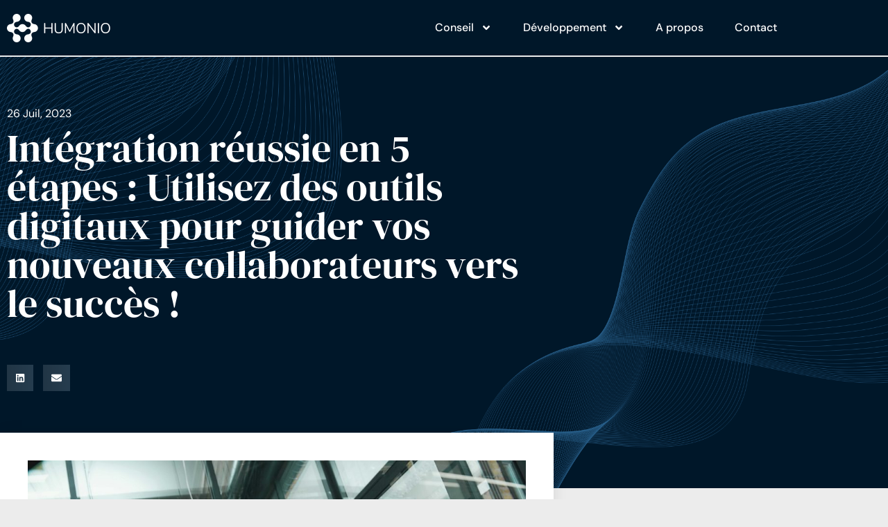

--- FILE ---
content_type: text/html; charset=UTF-8
request_url: https://humonio.com/lintegration-reussie-en-5-etapes-utilisez-des-outils-digitaux-pour-guider-vos-nouveaux-employes-vers-le-succes/
body_size: 47521
content:
<!doctype html>
<html lang="fr-FR">
<head>
	<meta charset="UTF-8">
	<meta name="viewport" content="width=device-width, initial-scale=1">
	<link rel="profile" href="https://gmpg.org/xfn/11">
	<meta name='robots' content='index, follow, max-image-preview:large, max-snippet:-1, max-video-preview:-1' />

<!-- Google Tag Manager for WordPress by gtm4wp.com -->
<script data-cfasync="false" data-pagespeed-no-defer>
	var gtm4wp_datalayer_name = "dataLayer";
	var dataLayer = dataLayer || [];
</script>
<!-- End Google Tag Manager for WordPress by gtm4wp.com -->
	<!-- This site is optimized with the Yoast SEO plugin v26.8 - https://yoast.com/product/yoast-seo-wordpress/ -->
	<title>Intégration réussie en 5 étapes : Utilisez des outils digitaux pour guider vos nouveaux collaborateurs vers le succès ! - Humonio</title>
	<meta name="description" content="Intégrez vos nouveaux employés avec succès en utilisant des outils digitaux pour les guider tout au long du processus. Découvrez les 5 étapes clés qui garantiront leur adaptation rapide et réussie à leur nouveau rôle. Suivez le guide !" />
	<link rel="canonical" href="https://humonio.com/lintegration-reussie-en-5-etapes-utilisez-des-outils-digitaux-pour-guider-vos-nouveaux-employes-vers-le-succes/" />
	<meta property="og:locale" content="fr_FR" />
	<meta property="og:type" content="article" />
	<meta property="og:title" content="Intégration réussie en 5 étapes : Utilisez des outils digitaux pour guider vos nouveaux collaborateurs vers le succès ! - Humonio" />
	<meta property="og:description" content="Intégrez vos nouveaux employés avec succès en utilisant des outils digitaux pour les guider tout au long du processus. Découvrez les 5 étapes clés qui garantiront leur adaptation rapide et réussie à leur nouveau rôle. Suivez le guide !" />
	<meta property="og:url" content="https://humonio.com/lintegration-reussie-en-5-etapes-utilisez-des-outils-digitaux-pour-guider-vos-nouveaux-employes-vers-le-succes/" />
	<meta property="og:site_name" content="Humonio" />
	<meta property="article:published_time" content="2023-07-26T07:39:14+00:00" />
	<meta property="article:modified_time" content="2023-07-26T07:55:11+00:00" />
	<meta property="og:image" content="https://humonio.com/wp-content/uploads/2023/07/welcome-on-board-two-young-and-handsome-men-shakin-2022-02-15-23-17-45-utc-1-scaled.jpg" />
	<meta property="og:image:width" content="2560" />
	<meta property="og:image:height" content="1709" />
	<meta property="og:image:type" content="image/jpeg" />
	<meta name="author" content="Frederic Dreyer" />
	<meta name="twitter:card" content="summary_large_image" />
	<meta name="twitter:label1" content="Écrit par" />
	<meta name="twitter:data1" content="Frederic Dreyer" />
	<meta name="twitter:label2" content="Durée de lecture estimée" />
	<meta name="twitter:data2" content="6 minutes" />
	<script type="application/ld+json" class="yoast-schema-graph">{"@context":"https://schema.org","@graph":[{"@type":"Article","@id":"https://humonio.com/lintegration-reussie-en-5-etapes-utilisez-des-outils-digitaux-pour-guider-vos-nouveaux-employes-vers-le-succes/#article","isPartOf":{"@id":"https://humonio.com/lintegration-reussie-en-5-etapes-utilisez-des-outils-digitaux-pour-guider-vos-nouveaux-employes-vers-le-succes/"},"author":{"name":"Frederic Dreyer","@id":"https://humonio.com/#/schema/person/d2704bd36770f1b1b48ae1f1ce39c5e0"},"headline":"Intégration réussie en 5 étapes : Utilisez des outils digitaux pour guider vos nouveaux collaborateurs vers le succès !","datePublished":"2023-07-26T07:39:14+00:00","dateModified":"2023-07-26T07:55:11+00:00","mainEntityOfPage":{"@id":"https://humonio.com/lintegration-reussie-en-5-etapes-utilisez-des-outils-digitaux-pour-guider-vos-nouveaux-employes-vers-le-succes/"},"wordCount":1243,"commentCount":1,"publisher":{"@id":"https://humonio.com/#organization"},"image":{"@id":"https://humonio.com/lintegration-reussie-en-5-etapes-utilisez-des-outils-digitaux-pour-guider-vos-nouveaux-employes-vers-le-succes/#primaryimage"},"thumbnailUrl":"https://humonio.com/wp-content/uploads/2023/07/welcome-on-board-two-young-and-handsome-men-shakin-2022-02-15-23-17-45-utc-1-scaled.jpg","inLanguage":"fr-FR","potentialAction":[{"@type":"CommentAction","name":"Comment","target":["https://humonio.com/lintegration-reussie-en-5-etapes-utilisez-des-outils-digitaux-pour-guider-vos-nouveaux-employes-vers-le-succes/#respond"]}]},{"@type":"WebPage","@id":"https://humonio.com/lintegration-reussie-en-5-etapes-utilisez-des-outils-digitaux-pour-guider-vos-nouveaux-employes-vers-le-succes/","url":"https://humonio.com/lintegration-reussie-en-5-etapes-utilisez-des-outils-digitaux-pour-guider-vos-nouveaux-employes-vers-le-succes/","name":"Intégration réussie en 5 étapes : Utilisez des outils digitaux pour guider vos nouveaux collaborateurs vers le succès ! - Humonio","isPartOf":{"@id":"https://humonio.com/#website"},"primaryImageOfPage":{"@id":"https://humonio.com/lintegration-reussie-en-5-etapes-utilisez-des-outils-digitaux-pour-guider-vos-nouveaux-employes-vers-le-succes/#primaryimage"},"image":{"@id":"https://humonio.com/lintegration-reussie-en-5-etapes-utilisez-des-outils-digitaux-pour-guider-vos-nouveaux-employes-vers-le-succes/#primaryimage"},"thumbnailUrl":"https://humonio.com/wp-content/uploads/2023/07/welcome-on-board-two-young-and-handsome-men-shakin-2022-02-15-23-17-45-utc-1-scaled.jpg","datePublished":"2023-07-26T07:39:14+00:00","dateModified":"2023-07-26T07:55:11+00:00","description":"Intégrez vos nouveaux employés avec succès en utilisant des outils digitaux pour les guider tout au long du processus. Découvrez les 5 étapes clés qui garantiront leur adaptation rapide et réussie à leur nouveau rôle. Suivez le guide !","breadcrumb":{"@id":"https://humonio.com/lintegration-reussie-en-5-etapes-utilisez-des-outils-digitaux-pour-guider-vos-nouveaux-employes-vers-le-succes/#breadcrumb"},"inLanguage":"fr-FR","potentialAction":[{"@type":"ReadAction","target":["https://humonio.com/lintegration-reussie-en-5-etapes-utilisez-des-outils-digitaux-pour-guider-vos-nouveaux-employes-vers-le-succes/"]}]},{"@type":"ImageObject","inLanguage":"fr-FR","@id":"https://humonio.com/lintegration-reussie-en-5-etapes-utilisez-des-outils-digitaux-pour-guider-vos-nouveaux-employes-vers-le-succes/#primaryimage","url":"https://humonio.com/wp-content/uploads/2023/07/welcome-on-board-two-young-and-handsome-men-shakin-2022-02-15-23-17-45-utc-1-scaled.jpg","contentUrl":"https://humonio.com/wp-content/uploads/2023/07/welcome-on-board-two-young-and-handsome-men-shakin-2022-02-15-23-17-45-utc-1-scaled.jpg","width":2560,"height":1709},{"@type":"BreadcrumbList","@id":"https://humonio.com/lintegration-reussie-en-5-etapes-utilisez-des-outils-digitaux-pour-guider-vos-nouveaux-employes-vers-le-succes/#breadcrumb","itemListElement":[{"@type":"ListItem","position":1,"name":"Accueil","item":"https://humonio.com/"},{"@type":"ListItem","position":2,"name":"Intégration réussie en 5 étapes : Utilisez des outils digitaux pour guider vos nouveaux collaborateurs vers le succès !"}]},{"@type":"WebSite","@id":"https://humonio.com/#website","url":"https://humonio.com/","name":"Humonio","description":"Digital Learning &amp; Strategy Execution","publisher":{"@id":"https://humonio.com/#organization"},"potentialAction":[{"@type":"SearchAction","target":{"@type":"EntryPoint","urlTemplate":"https://humonio.com/?s={search_term_string}"},"query-input":{"@type":"PropertyValueSpecification","valueRequired":true,"valueName":"search_term_string"}}],"inLanguage":"fr-FR"},{"@type":"Organization","@id":"https://humonio.com/#organization","name":"Humonio","url":"https://humonio.com/","logo":{"@type":"ImageObject","inLanguage":"fr-FR","@id":"https://humonio.com/#/schema/logo/image/","url":"https://humonio.com/wp-content/uploads/2020/03/Humonio_logo_white.png","contentUrl":"https://humonio.com/wp-content/uploads/2020/03/Humonio_logo_white.png","width":312,"height":95,"caption":"Humonio"},"image":{"@id":"https://humonio.com/#/schema/logo/image/"},"sameAs":["https://www.linkedin.com/company/humonio/"]},{"@type":"Person","@id":"https://humonio.com/#/schema/person/d2704bd36770f1b1b48ae1f1ce39c5e0","name":"Frederic Dreyer","image":{"@type":"ImageObject","inLanguage":"fr-FR","@id":"https://humonio.com/#/schema/person/image/","url":"https://secure.gravatar.com/avatar/fab9ca4817809d68f491ce1ce60449e655a329f7ad0686fb622e13a6a163e83b?s=96&d=mm&r=g","contentUrl":"https://secure.gravatar.com/avatar/fab9ca4817809d68f491ce1ce60449e655a329f7ad0686fb622e13a6a163e83b?s=96&d=mm&r=g","caption":"Frederic Dreyer"},"description":"Expert de la formation numérique et chef de projet. Il a mené avec succès de nombreux projets de développement de formations numériques en collaborant avec des experts de différents domaines et de grands groupes internationaux (Secteurs d’extraction de minerais, du luxe, de conseil et autres industries de services). Avec son expertise complémentaire dans la conception des contenus multimédia, les projets de formation réalisés ont permis d’avoir un impact significatif sur l’engagement des apprenants grâce à des contenus multimédia de haute qualité.","url":"https://humonio.com/author/frederic/"}]}</script>
	<!-- / Yoast SEO plugin. -->


<link rel='dns-prefetch' href='//www.googletagmanager.com' />
<link rel="alternate" type="application/rss+xml" title="Humonio &raquo; Flux" href="https://humonio.com/feed/" />
<link rel="alternate" type="application/rss+xml" title="Humonio &raquo; Flux des commentaires" href="https://humonio.com/comments/feed/" />
<link rel="alternate" type="application/rss+xml" title="Humonio &raquo; Intégration réussie en 5 étapes : Utilisez des outils digitaux pour guider vos nouveaux collaborateurs vers le succès ! Flux des commentaires" href="https://humonio.com/lintegration-reussie-en-5-etapes-utilisez-des-outils-digitaux-pour-guider-vos-nouveaux-employes-vers-le-succes/feed/" />
<link rel="alternate" title="oEmbed (JSON)" type="application/json+oembed" href="https://humonio.com/wp-json/oembed/1.0/embed?url=https%3A%2F%2Fhumonio.com%2Flintegration-reussie-en-5-etapes-utilisez-des-outils-digitaux-pour-guider-vos-nouveaux-employes-vers-le-succes%2F" />
<link rel="alternate" title="oEmbed (XML)" type="text/xml+oembed" href="https://humonio.com/wp-json/oembed/1.0/embed?url=https%3A%2F%2Fhumonio.com%2Flintegration-reussie-en-5-etapes-utilisez-des-outils-digitaux-pour-guider-vos-nouveaux-employes-vers-le-succes%2F&#038;format=xml" />
<style id='wp-img-auto-sizes-contain-inline-css'>
img:is([sizes=auto i],[sizes^="auto," i]){contain-intrinsic-size:3000px 1500px}
/*# sourceURL=wp-img-auto-sizes-contain-inline-css */
</style>
<style id='wp-emoji-styles-inline-css'>

	img.wp-smiley, img.emoji {
		display: inline !important;
		border: none !important;
		box-shadow: none !important;
		height: 1em !important;
		width: 1em !important;
		margin: 0 0.07em !important;
		vertical-align: -0.1em !important;
		background: none !important;
		padding: 0 !important;
	}
/*# sourceURL=wp-emoji-styles-inline-css */
</style>
<style id='classic-theme-styles-inline-css'>
/*! This file is auto-generated */
.wp-block-button__link{color:#fff;background-color:#32373c;border-radius:9999px;box-shadow:none;text-decoration:none;padding:calc(.667em + 2px) calc(1.333em + 2px);font-size:1.125em}.wp-block-file__button{background:#32373c;color:#fff;text-decoration:none}
/*# sourceURL=/wp-includes/css/classic-themes.min.css */
</style>
<style id='global-styles-inline-css'>
:root{--wp--preset--aspect-ratio--square: 1;--wp--preset--aspect-ratio--4-3: 4/3;--wp--preset--aspect-ratio--3-4: 3/4;--wp--preset--aspect-ratio--3-2: 3/2;--wp--preset--aspect-ratio--2-3: 2/3;--wp--preset--aspect-ratio--16-9: 16/9;--wp--preset--aspect-ratio--9-16: 9/16;--wp--preset--color--black: #000000;--wp--preset--color--cyan-bluish-gray: #abb8c3;--wp--preset--color--white: #ffffff;--wp--preset--color--pale-pink: #f78da7;--wp--preset--color--vivid-red: #cf2e2e;--wp--preset--color--luminous-vivid-orange: #ff6900;--wp--preset--color--luminous-vivid-amber: #fcb900;--wp--preset--color--light-green-cyan: #7bdcb5;--wp--preset--color--vivid-green-cyan: #00d084;--wp--preset--color--pale-cyan-blue: #8ed1fc;--wp--preset--color--vivid-cyan-blue: #0693e3;--wp--preset--color--vivid-purple: #9b51e0;--wp--preset--gradient--vivid-cyan-blue-to-vivid-purple: linear-gradient(135deg,rgb(6,147,227) 0%,rgb(155,81,224) 100%);--wp--preset--gradient--light-green-cyan-to-vivid-green-cyan: linear-gradient(135deg,rgb(122,220,180) 0%,rgb(0,208,130) 100%);--wp--preset--gradient--luminous-vivid-amber-to-luminous-vivid-orange: linear-gradient(135deg,rgb(252,185,0) 0%,rgb(255,105,0) 100%);--wp--preset--gradient--luminous-vivid-orange-to-vivid-red: linear-gradient(135deg,rgb(255,105,0) 0%,rgb(207,46,46) 100%);--wp--preset--gradient--very-light-gray-to-cyan-bluish-gray: linear-gradient(135deg,rgb(238,238,238) 0%,rgb(169,184,195) 100%);--wp--preset--gradient--cool-to-warm-spectrum: linear-gradient(135deg,rgb(74,234,220) 0%,rgb(151,120,209) 20%,rgb(207,42,186) 40%,rgb(238,44,130) 60%,rgb(251,105,98) 80%,rgb(254,248,76) 100%);--wp--preset--gradient--blush-light-purple: linear-gradient(135deg,rgb(255,206,236) 0%,rgb(152,150,240) 100%);--wp--preset--gradient--blush-bordeaux: linear-gradient(135deg,rgb(254,205,165) 0%,rgb(254,45,45) 50%,rgb(107,0,62) 100%);--wp--preset--gradient--luminous-dusk: linear-gradient(135deg,rgb(255,203,112) 0%,rgb(199,81,192) 50%,rgb(65,88,208) 100%);--wp--preset--gradient--pale-ocean: linear-gradient(135deg,rgb(255,245,203) 0%,rgb(182,227,212) 50%,rgb(51,167,181) 100%);--wp--preset--gradient--electric-grass: linear-gradient(135deg,rgb(202,248,128) 0%,rgb(113,206,126) 100%);--wp--preset--gradient--midnight: linear-gradient(135deg,rgb(2,3,129) 0%,rgb(40,116,252) 100%);--wp--preset--font-size--small: 13px;--wp--preset--font-size--medium: 20px;--wp--preset--font-size--large: 36px;--wp--preset--font-size--x-large: 42px;--wp--preset--spacing--20: 0.44rem;--wp--preset--spacing--30: 0.67rem;--wp--preset--spacing--40: 1rem;--wp--preset--spacing--50: 1.5rem;--wp--preset--spacing--60: 2.25rem;--wp--preset--spacing--70: 3.38rem;--wp--preset--spacing--80: 5.06rem;--wp--preset--shadow--natural: 6px 6px 9px rgba(0, 0, 0, 0.2);--wp--preset--shadow--deep: 12px 12px 50px rgba(0, 0, 0, 0.4);--wp--preset--shadow--sharp: 6px 6px 0px rgba(0, 0, 0, 0.2);--wp--preset--shadow--outlined: 6px 6px 0px -3px rgb(255, 255, 255), 6px 6px rgb(0, 0, 0);--wp--preset--shadow--crisp: 6px 6px 0px rgb(0, 0, 0);}:where(.is-layout-flex){gap: 0.5em;}:where(.is-layout-grid){gap: 0.5em;}body .is-layout-flex{display: flex;}.is-layout-flex{flex-wrap: wrap;align-items: center;}.is-layout-flex > :is(*, div){margin: 0;}body .is-layout-grid{display: grid;}.is-layout-grid > :is(*, div){margin: 0;}:where(.wp-block-columns.is-layout-flex){gap: 2em;}:where(.wp-block-columns.is-layout-grid){gap: 2em;}:where(.wp-block-post-template.is-layout-flex){gap: 1.25em;}:where(.wp-block-post-template.is-layout-grid){gap: 1.25em;}.has-black-color{color: var(--wp--preset--color--black) !important;}.has-cyan-bluish-gray-color{color: var(--wp--preset--color--cyan-bluish-gray) !important;}.has-white-color{color: var(--wp--preset--color--white) !important;}.has-pale-pink-color{color: var(--wp--preset--color--pale-pink) !important;}.has-vivid-red-color{color: var(--wp--preset--color--vivid-red) !important;}.has-luminous-vivid-orange-color{color: var(--wp--preset--color--luminous-vivid-orange) !important;}.has-luminous-vivid-amber-color{color: var(--wp--preset--color--luminous-vivid-amber) !important;}.has-light-green-cyan-color{color: var(--wp--preset--color--light-green-cyan) !important;}.has-vivid-green-cyan-color{color: var(--wp--preset--color--vivid-green-cyan) !important;}.has-pale-cyan-blue-color{color: var(--wp--preset--color--pale-cyan-blue) !important;}.has-vivid-cyan-blue-color{color: var(--wp--preset--color--vivid-cyan-blue) !important;}.has-vivid-purple-color{color: var(--wp--preset--color--vivid-purple) !important;}.has-black-background-color{background-color: var(--wp--preset--color--black) !important;}.has-cyan-bluish-gray-background-color{background-color: var(--wp--preset--color--cyan-bluish-gray) !important;}.has-white-background-color{background-color: var(--wp--preset--color--white) !important;}.has-pale-pink-background-color{background-color: var(--wp--preset--color--pale-pink) !important;}.has-vivid-red-background-color{background-color: var(--wp--preset--color--vivid-red) !important;}.has-luminous-vivid-orange-background-color{background-color: var(--wp--preset--color--luminous-vivid-orange) !important;}.has-luminous-vivid-amber-background-color{background-color: var(--wp--preset--color--luminous-vivid-amber) !important;}.has-light-green-cyan-background-color{background-color: var(--wp--preset--color--light-green-cyan) !important;}.has-vivid-green-cyan-background-color{background-color: var(--wp--preset--color--vivid-green-cyan) !important;}.has-pale-cyan-blue-background-color{background-color: var(--wp--preset--color--pale-cyan-blue) !important;}.has-vivid-cyan-blue-background-color{background-color: var(--wp--preset--color--vivid-cyan-blue) !important;}.has-vivid-purple-background-color{background-color: var(--wp--preset--color--vivid-purple) !important;}.has-black-border-color{border-color: var(--wp--preset--color--black) !important;}.has-cyan-bluish-gray-border-color{border-color: var(--wp--preset--color--cyan-bluish-gray) !important;}.has-white-border-color{border-color: var(--wp--preset--color--white) !important;}.has-pale-pink-border-color{border-color: var(--wp--preset--color--pale-pink) !important;}.has-vivid-red-border-color{border-color: var(--wp--preset--color--vivid-red) !important;}.has-luminous-vivid-orange-border-color{border-color: var(--wp--preset--color--luminous-vivid-orange) !important;}.has-luminous-vivid-amber-border-color{border-color: var(--wp--preset--color--luminous-vivid-amber) !important;}.has-light-green-cyan-border-color{border-color: var(--wp--preset--color--light-green-cyan) !important;}.has-vivid-green-cyan-border-color{border-color: var(--wp--preset--color--vivid-green-cyan) !important;}.has-pale-cyan-blue-border-color{border-color: var(--wp--preset--color--pale-cyan-blue) !important;}.has-vivid-cyan-blue-border-color{border-color: var(--wp--preset--color--vivid-cyan-blue) !important;}.has-vivid-purple-border-color{border-color: var(--wp--preset--color--vivid-purple) !important;}.has-vivid-cyan-blue-to-vivid-purple-gradient-background{background: var(--wp--preset--gradient--vivid-cyan-blue-to-vivid-purple) !important;}.has-light-green-cyan-to-vivid-green-cyan-gradient-background{background: var(--wp--preset--gradient--light-green-cyan-to-vivid-green-cyan) !important;}.has-luminous-vivid-amber-to-luminous-vivid-orange-gradient-background{background: var(--wp--preset--gradient--luminous-vivid-amber-to-luminous-vivid-orange) !important;}.has-luminous-vivid-orange-to-vivid-red-gradient-background{background: var(--wp--preset--gradient--luminous-vivid-orange-to-vivid-red) !important;}.has-very-light-gray-to-cyan-bluish-gray-gradient-background{background: var(--wp--preset--gradient--very-light-gray-to-cyan-bluish-gray) !important;}.has-cool-to-warm-spectrum-gradient-background{background: var(--wp--preset--gradient--cool-to-warm-spectrum) !important;}.has-blush-light-purple-gradient-background{background: var(--wp--preset--gradient--blush-light-purple) !important;}.has-blush-bordeaux-gradient-background{background: var(--wp--preset--gradient--blush-bordeaux) !important;}.has-luminous-dusk-gradient-background{background: var(--wp--preset--gradient--luminous-dusk) !important;}.has-pale-ocean-gradient-background{background: var(--wp--preset--gradient--pale-ocean) !important;}.has-electric-grass-gradient-background{background: var(--wp--preset--gradient--electric-grass) !important;}.has-midnight-gradient-background{background: var(--wp--preset--gradient--midnight) !important;}.has-small-font-size{font-size: var(--wp--preset--font-size--small) !important;}.has-medium-font-size{font-size: var(--wp--preset--font-size--medium) !important;}.has-large-font-size{font-size: var(--wp--preset--font-size--large) !important;}.has-x-large-font-size{font-size: var(--wp--preset--font-size--x-large) !important;}
:where(.wp-block-post-template.is-layout-flex){gap: 1.25em;}:where(.wp-block-post-template.is-layout-grid){gap: 1.25em;}
:where(.wp-block-term-template.is-layout-flex){gap: 1.25em;}:where(.wp-block-term-template.is-layout-grid){gap: 1.25em;}
:where(.wp-block-columns.is-layout-flex){gap: 2em;}:where(.wp-block-columns.is-layout-grid){gap: 2em;}
:root :where(.wp-block-pullquote){font-size: 1.5em;line-height: 1.6;}
/*# sourceURL=global-styles-inline-css */
</style>
<link rel='stylesheet' id='fontawesome-css' href='https://humonio.com/wp-content/plugins/wp-user-profile-avatar/assets/lib/fontawesome/all.css?ver=4.4.0' media='all' />
<link rel='stylesheet' id='buttons-css' href='https://humonio.com/wp-includes/css/buttons.min.css?ver=6.9' media='all' />
<link rel='stylesheet' id='dashicons-css' href='https://humonio.com/wp-includes/css/dashicons.min.css?ver=6.9' media='all' />
<link rel='stylesheet' id='mediaelement-css' href='https://humonio.com/wp-includes/js/mediaelement/mediaelementplayer-legacy.min.css?ver=4.2.17' media='all' />
<link rel='stylesheet' id='wp-mediaelement-css' href='https://humonio.com/wp-includes/js/mediaelement/wp-mediaelement.min.css?ver=6.9' media='all' />
<link rel='stylesheet' id='media-views-css' href='https://humonio.com/wp-includes/css/media-views.min.css?ver=6.9' media='all' />
<link rel='stylesheet' id='imgareaselect-css' href='https://humonio.com/wp-includes/js/imgareaselect/imgareaselect.css?ver=0.9.8' media='all' />
<link rel='stylesheet' id='wp-user-profile-avatar-frontend-css' href='https://humonio.com/wp-content/plugins/wp-user-profile-avatar/assets/css/frontend.min.css?ver=1.0.6' media='all' />
<link rel='stylesheet' id='hello-elementor-css' href='https://humonio.com/wp-content/themes/hello-elementor/style.min.css?ver=3.0.2' media='all' />
<link rel='stylesheet' id='hello-elementor-theme-style-css' href='https://humonio.com/wp-content/themes/hello-elementor/theme.min.css?ver=3.0.2' media='all' />
<link rel='stylesheet' id='hello-elementor-header-footer-css' href='https://humonio.com/wp-content/themes/hello-elementor/header-footer.min.css?ver=3.0.2' media='all' />
<link rel='stylesheet' id='e-animation-fadeIn-css' href='https://humonio.com/wp-content/plugins/elementor/assets/lib/animations/styles/fadeIn.min.css?ver=3.34.4' media='all' />
<link rel='stylesheet' id='elementor-frontend-css' href='https://humonio.com/wp-content/plugins/elementor/assets/css/frontend.min.css?ver=3.34.4' media='all' />
<style id='elementor-frontend-inline-css'>
.elementor-5144 .elementor-element.elementor-element-77b2e182:not(.elementor-motion-effects-element-type-background), .elementor-5144 .elementor-element.elementor-element-77b2e182 > .elementor-motion-effects-container > .elementor-motion-effects-layer{background-image:url("https://humonio.com/wp-content/uploads/2023/07/welcome-on-board-two-young-and-handsome-men-shakin-2022-02-15-23-17-45-utc-1-scaled.jpg");}
/*# sourceURL=elementor-frontend-inline-css */
</style>
<link rel='stylesheet' id='widget-image-css' href='https://humonio.com/wp-content/plugins/elementor/assets/css/widget-image.min.css?ver=3.34.4' media='all' />
<link rel='stylesheet' id='widget-nav-menu-css' href='https://humonio.com/wp-content/plugins/elementor-pro/assets/css/widget-nav-menu.min.css?ver=3.32.2' media='all' />
<link rel='stylesheet' id='e-sticky-css' href='https://humonio.com/wp-content/plugins/elementor-pro/assets/css/modules/sticky.min.css?ver=3.32.2' media='all' />
<link rel='stylesheet' id='widget-progress-tracker-css' href='https://humonio.com/wp-content/plugins/elementor-pro/assets/css/widget-progress-tracker.min.css?ver=3.32.2' media='all' />
<link rel='stylesheet' id='widget-heading-css' href='https://humonio.com/wp-content/plugins/elementor/assets/css/widget-heading.min.css?ver=3.34.4' media='all' />
<link rel='stylesheet' id='widget-icon-list-css' href='https://humonio.com/wp-content/plugins/elementor/assets/css/widget-icon-list.min.css?ver=3.34.4' media='all' />
<link rel='stylesheet' id='widget-post-info-css' href='https://humonio.com/wp-content/plugins/elementor-pro/assets/css/widget-post-info.min.css?ver=3.32.2' media='all' />
<link rel='stylesheet' id='widget-share-buttons-css' href='https://humonio.com/wp-content/plugins/elementor-pro/assets/css/widget-share-buttons.min.css?ver=3.32.2' media='all' />
<link rel='stylesheet' id='e-apple-webkit-css' href='https://humonio.com/wp-content/plugins/elementor/assets/css/conditionals/apple-webkit.min.css?ver=3.34.4' media='all' />
<link rel='stylesheet' id='widget-author-box-css' href='https://humonio.com/wp-content/plugins/elementor-pro/assets/css/widget-author-box.min.css?ver=3.32.2' media='all' />
<link rel='stylesheet' id='widget-search-form-css' href='https://humonio.com/wp-content/plugins/elementor-pro/assets/css/widget-search-form.min.css?ver=3.32.2' media='all' />
<link rel='stylesheet' id='widget-posts-css' href='https://humonio.com/wp-content/plugins/elementor-pro/assets/css/widget-posts.min.css?ver=3.32.2' media='all' />
<link rel='stylesheet' id='widget-form-css' href='https://humonio.com/wp-content/plugins/elementor-pro/assets/css/widget-form.min.css?ver=3.32.2' media='all' />
<link rel='stylesheet' id='e-animation-grow-css' href='https://humonio.com/wp-content/plugins/elementor/assets/lib/animations/styles/e-animation-grow.min.css?ver=3.34.4' media='all' />
<link rel='stylesheet' id='widget-divider-css' href='https://humonio.com/wp-content/plugins/elementor/assets/css/widget-divider.min.css?ver=3.34.4' media='all' />
<link rel='stylesheet' id='elementor-post-2854-css' href='https://humonio.com/wp-content/uploads/elementor/css/post-2854.css?ver=1769836890' media='all' />
<link rel='stylesheet' id='elementor-post-9641-css' href='https://humonio.com/wp-content/uploads/elementor/css/post-9641.css?ver=1769878654' media='all' />
<link rel='stylesheet' id='elementor-post-5800-css' href='https://humonio.com/wp-content/uploads/elementor/css/post-5800.css?ver=1769836890' media='all' />
<link rel='stylesheet' id='elementor-post-6260-css' href='https://humonio.com/wp-content/uploads/elementor/css/post-6260.css?ver=1769836890' media='all' />
<link rel='stylesheet' id='elementor-post-5144-css' href='https://humonio.com/wp-content/uploads/elementor/css/post-5144.css?ver=1769836890' media='all' />
<link rel='stylesheet' id='elementor-gf-local-dmserifdisplay-css' href='https://humonio.com/wp-content/uploads/elementor/google-fonts/css/dmserifdisplay.css?ver=1742232300' media='all' />
<link rel='stylesheet' id='elementor-gf-local-dmsans-css' href='https://humonio.com/wp-content/uploads/elementor/google-fonts/css/dmsans.css?ver=1742232301' media='all' />
<link rel='stylesheet' id='elementor-gf-local-nunito-css' href='https://humonio.com/wp-content/uploads/elementor/google-fonts/css/nunito.css?ver=1742232303' media='all' />
<link rel='stylesheet' id='elementor-gf-local-dmseriftext-css' href='https://humonio.com/wp-content/uploads/elementor/google-fonts/css/dmseriftext.css?ver=1742233496' media='all' />
<script id="utils-js-extra">
var userSettings = {"url":"/","uid":"0","time":"1769878654","secure":"1"};
//# sourceURL=utils-js-extra
</script>
<script src="https://humonio.com/wp-includes/js/utils.min.js?ver=6.9" id="utils-js"></script>
<script src="https://humonio.com/wp-includes/js/jquery/jquery.min.js?ver=3.7.1" id="jquery-core-js"></script>
<script src="https://humonio.com/wp-includes/js/jquery/jquery-migrate.min.js?ver=3.4.1" id="jquery-migrate-js"></script>
<script src="https://humonio.com/wp-includes/js/plupload/moxie.min.js?ver=1.3.5.1" id="moxiejs-js"></script>
<script src="https://humonio.com/wp-includes/js/plupload/plupload.min.js?ver=2.1.9" id="plupload-js"></script>

<!-- Extrait de code de la balise Google (gtag.js) ajouté par Site Kit -->
<!-- Extrait Google Analytics ajouté par Site Kit -->
<script src="https://www.googletagmanager.com/gtag/js?id=GT-5NR4Z2S" id="google_gtagjs-js" async></script>
<script id="google_gtagjs-js-after">
window.dataLayer = window.dataLayer || [];function gtag(){dataLayer.push(arguments);}
gtag("set","linker",{"domains":["humonio.com"]});
gtag("js", new Date());
gtag("set", "developer_id.dZTNiMT", true);
gtag("config", "GT-5NR4Z2S");
//# sourceURL=google_gtagjs-js-after
</script>
<link rel="https://api.w.org/" href="https://humonio.com/wp-json/" /><link rel="alternate" title="JSON" type="application/json" href="https://humonio.com/wp-json/wp/v2/posts/9641" /><link rel="EditURI" type="application/rsd+xml" title="RSD" href="https://humonio.com/xmlrpc.php?rsd" />
<meta name="generator" content="WordPress 6.9" />
<link rel='shortlink' href='https://humonio.com/?p=9641' />
<meta name="generator" content="Site Kit by Google 1.171.0" />
<!-- Google Tag Manager for WordPress by gtm4wp.com -->
<!-- GTM Container placement set to automatic -->
<script data-cfasync="false" data-pagespeed-no-defer type="text/javascript">
	var dataLayer_content = {"pagePostType":"post","pagePostType2":"single-post","pageCategory":["non-classe"],"pagePostAuthor":"Frederic Dreyer"};
	dataLayer.push( dataLayer_content );
</script>
<script data-cfasync="false">
(function(w,d,s,l,i){w[l]=w[l]||[];w[l].push({'gtm.start':
new Date().getTime(),event:'gtm.js'});var f=d.getElementsByTagName(s)[0],
j=d.createElement(s),dl=l!='dataLayer'?'&l='+l:'';j.async=true;j.src=
'//www.googletagmanager.com/gtm.js?id='+i+dl;f.parentNode.insertBefore(j,f);
})(window,document,'script','dataLayer','GTM-KTHVCFNG');
</script>
<!-- End Google Tag Manager for WordPress by gtm4wp.com -->			<style>
				.e-con.e-parent:nth-of-type(n+4):not(.e-lazyloaded):not(.e-no-lazyload),
				.e-con.e-parent:nth-of-type(n+4):not(.e-lazyloaded):not(.e-no-lazyload) * {
					background-image: none !important;
				}
				@media screen and (max-height: 1024px) {
					.e-con.e-parent:nth-of-type(n+3):not(.e-lazyloaded):not(.e-no-lazyload),
					.e-con.e-parent:nth-of-type(n+3):not(.e-lazyloaded):not(.e-no-lazyload) * {
						background-image: none !important;
					}
				}
				@media screen and (max-height: 640px) {
					.e-con.e-parent:nth-of-type(n+2):not(.e-lazyloaded):not(.e-no-lazyload),
					.e-con.e-parent:nth-of-type(n+2):not(.e-lazyloaded):not(.e-no-lazyload) * {
						background-image: none !important;
					}
				}
			</style>
			<link rel="icon" href="https://humonio.com/wp-content/uploads/2021/07/cropped-Humonio-Icons-32x32.png" sizes="32x32" />
<link rel="icon" href="https://humonio.com/wp-content/uploads/2021/07/cropped-Humonio-Icons-192x192.png" sizes="192x192" />
<link rel="apple-touch-icon" href="https://humonio.com/wp-content/uploads/2021/07/cropped-Humonio-Icons-180x180.png" />
<meta name="msapplication-TileImage" content="https://humonio.com/wp-content/uploads/2021/07/cropped-Humonio-Icons-270x270.png" />
</head>
<body data-rsssl=1 class="wp-singular post-template-default single single-post postid-9641 single-format-standard wp-theme-hello-elementor elementor-default elementor-kit-2854 elementor-page elementor-page-9641 elementor-page-5144">


<!-- GTM Container placement set to automatic -->
<!-- Google Tag Manager (noscript) -->
				<noscript><iframe src="https://www.googletagmanager.com/ns.html?id=GTM-KTHVCFNG" height="0" width="0" style="display:none;visibility:hidden" aria-hidden="true"></iframe></noscript>
<!-- End Google Tag Manager (noscript) -->
<a class="skip-link screen-reader-text" href="#content">Aller au contenu</a>

		<header data-elementor-type="header" data-elementor-id="5800" class="elementor elementor-5800 elementor-location-header" data-elementor-post-type="elementor_library">
					<section class="elementor-section elementor-top-section elementor-element elementor-element-eac3b2c elementor-section-height-min-height elementor-section-boxed elementor-section-height-default elementor-section-items-middle" data-id="eac3b2c" data-element_type="section" data-settings="{&quot;background_background&quot;:&quot;classic&quot;}">
						<div class="elementor-container elementor-column-gap-default">
					<div class="elementor-column elementor-col-50 elementor-top-column elementor-element elementor-element-63966e7" data-id="63966e7" data-element_type="column">
			<div class="elementor-widget-wrap elementor-element-populated">
						<div class="elementor-element elementor-element-eecd0e6 elementor-invisible elementor-widget elementor-widget-image" data-id="eecd0e6" data-element_type="widget" data-settings="{&quot;_animation&quot;:&quot;fadeIn&quot;}" data-widget_type="image.default">
				<div class="elementor-widget-container">
																<a href="https://humonio.com">
							<img width="300" height="82" src="https://humonio.com/wp-content/uploads/2021/07/Humo.png-300x82.png" class="attachment-medium size-medium wp-image-7831" alt="" srcset="https://humonio.com/wp-content/uploads/2021/07/Humo.png-300x82.png 300w, https://humonio.com/wp-content/uploads/2021/07/Humo.png-1024x279.png 1024w, https://humonio.com/wp-content/uploads/2021/07/Humo.png-768x210.png 768w, https://humonio.com/wp-content/uploads/2021/07/Humo.png-1536x419.png 1536w, https://humonio.com/wp-content/uploads/2021/07/Humo.png.png 1906w" sizes="(max-width: 300px) 100vw, 300px" />								</a>
															</div>
				</div>
				<div class="elementor-element elementor-element-567ced4 elementor-widget elementor-widget-shortcode" data-id="567ced4" data-element_type="widget" data-widget_type="shortcode.default">
				<div class="elementor-widget-container">
							<div class="elementor-shortcode"><!-- Hotjar Tracking Code for https://humonio.com -->
<script>
    (function(h,o,t,j,a,r){
        h.hj=h.hj||function(){(h.hj.q=h.hj.q||[]).push(arguments)};
        h._hjSettings={hjid:2603644,hjsv:6};
        a=o.getElementsByTagName('head')[0];
        r=o.createElement('script');r.async=1;
        r.src=t+h._hjSettings.hjid+j+h._hjSettings.hjsv;
        a.appendChild(r);
    })(window,document,'https://static.hotjar.com/c/hotjar-','.js?sv=');
</script></div>
						</div>
				</div>
					</div>
		</div>
				<div class="elementor-column elementor-col-50 elementor-top-column elementor-element elementor-element-1660c7c" data-id="1660c7c" data-element_type="column">
			<div class="elementor-widget-wrap elementor-element-populated">
						<div class="elementor-element elementor-element-decc197 elementor-nav-menu__align-end elementor-nav-menu--dropdown-mobile elementor-nav-menu--stretch elementor-nav-menu__text-align-aside elementor-nav-menu--toggle elementor-nav-menu--burger elementor-invisible elementor-widget elementor-widget-nav-menu" data-id="decc197" data-element_type="widget" data-settings="{&quot;full_width&quot;:&quot;stretch&quot;,&quot;_animation&quot;:&quot;fadeIn&quot;,&quot;submenu_icon&quot;:{&quot;value&quot;:&quot;&lt;svg aria-hidden=\&quot;true\&quot; class=\&quot;e-font-icon-svg e-fas-angle-down\&quot; viewBox=\&quot;0 0 320 512\&quot; xmlns=\&quot;http:\/\/www.w3.org\/2000\/svg\&quot;&gt;&lt;path d=\&quot;M143 352.3L7 216.3c-9.4-9.4-9.4-24.6 0-33.9l22.6-22.6c9.4-9.4 24.6-9.4 33.9 0l96.4 96.4 96.4-96.4c9.4-9.4 24.6-9.4 33.9 0l22.6 22.6c9.4 9.4 9.4 24.6 0 33.9l-136 136c-9.2 9.4-24.4 9.4-33.8 0z\&quot;&gt;&lt;\/path&gt;&lt;\/svg&gt;&quot;,&quot;library&quot;:&quot;fa-solid&quot;},&quot;layout&quot;:&quot;horizontal&quot;,&quot;toggle&quot;:&quot;burger&quot;}" data-widget_type="nav-menu.default">
				<div class="elementor-widget-container">
								<nav aria-label="Menu" class="elementor-nav-menu--main elementor-nav-menu__container elementor-nav-menu--layout-horizontal e--pointer-text e--animation-none">
				<ul id="menu-1-decc197" class="elementor-nav-menu"><li class="menu-item menu-item-type-custom menu-item-object-custom menu-item-has-children menu-item-4962"><a class="elementor-item">Conseil</a>
<ul class="sub-menu elementor-nav-menu--dropdown">
	<li class="menu-item menu-item-type-post_type menu-item-object-page menu-item-6128"><a href="https://humonio.com/ingenierie-pedagogique/" class="elementor-sub-item">Ingénierie pédagogique</a></li>
	<li class="menu-item menu-item-type-post_type menu-item-object-page menu-item-6130"><a href="https://humonio.com/execution-de-strategie/" class="elementor-sub-item">Exécution de stratégie</a></li>
	<li class="menu-item menu-item-type-post_type menu-item-object-page menu-item-6491"><a href="https://humonio.com/conseil-analyse-donnees/" class="elementor-sub-item">Analyse de données</a></li>
	<li class="menu-item menu-item-type-post_type menu-item-object-page menu-item-6127"><a href="https://humonio.com/conseil-transition-numerique/" class="elementor-sub-item">Transition numérique</a></li>
</ul>
</li>
<li class="menu-item menu-item-type-custom menu-item-object-custom menu-item-has-children menu-item-6098"><a class="elementor-item">Développement</a>
<ul class="sub-menu elementor-nav-menu--dropdown">
	<li class="menu-item menu-item-type-post_type menu-item-object-page menu-item-6131"><a href="https://humonio.com/formation-numerique/" class="elementor-sub-item">Formation Numérique</a></li>
	<li class="menu-item menu-item-type-post_type menu-item-object-page menu-item-9496"><a href="https://humonio.com/intelligence-artificielle/" class="elementor-sub-item">Intelligence artificielle</a></li>
	<li class="menu-item menu-item-type-post_type menu-item-object-page menu-item-6126"><a href="https://humonio.com/simulation-serious-game/" class="elementor-sub-item">Simulation &#038; Serious Game</a></li>
	<li class="menu-item menu-item-type-post_type menu-item-object-page menu-item-6125"><a href="https://humonio.com/contenus-de-formation/" class="elementor-sub-item">Video &#038; Animation</a></li>
	<li class="menu-item menu-item-type-post_type menu-item-object-page menu-item-6129"><a href="https://humonio.com/solution-web/" class="elementor-sub-item">Solution web</a></li>
</ul>
</li>
<li class="menu-item menu-item-type-post_type menu-item-object-page menu-item-7559"><a href="https://humonio.com/entreprise/" class="elementor-item">A propos</a></li>
<li class="menu-item menu-item-type-post_type menu-item-object-page menu-item-9363"><a href="https://humonio.com/contacts/" class="elementor-item">Contact</a></li>
</ul>			</nav>
					<div class="elementor-menu-toggle" role="button" tabindex="0" aria-label="Permuter le menu" aria-expanded="false">
			<svg aria-hidden="true" role="presentation" class="elementor-menu-toggle__icon--open e-font-icon-svg e-eicon-menu-bar" viewBox="0 0 1000 1000" xmlns="http://www.w3.org/2000/svg"><path d="M104 333H896C929 333 958 304 958 271S929 208 896 208H104C71 208 42 237 42 271S71 333 104 333ZM104 583H896C929 583 958 554 958 521S929 458 896 458H104C71 458 42 487 42 521S71 583 104 583ZM104 833H896C929 833 958 804 958 771S929 708 896 708H104C71 708 42 737 42 771S71 833 104 833Z"></path></svg><svg aria-hidden="true" role="presentation" class="elementor-menu-toggle__icon--close e-font-icon-svg e-eicon-close" viewBox="0 0 1000 1000" xmlns="http://www.w3.org/2000/svg"><path d="M742 167L500 408 258 167C246 154 233 150 217 150 196 150 179 158 167 167 154 179 150 196 150 212 150 229 154 242 171 254L408 500 167 742C138 771 138 800 167 829 196 858 225 858 254 829L496 587 738 829C750 842 767 846 783 846 800 846 817 842 829 829 842 817 846 804 846 783 846 767 842 750 829 737L588 500 833 258C863 229 863 200 833 171 804 137 775 137 742 167Z"></path></svg>		</div>
					<nav class="elementor-nav-menu--dropdown elementor-nav-menu__container" aria-hidden="true">
				<ul id="menu-2-decc197" class="elementor-nav-menu"><li class="menu-item menu-item-type-custom menu-item-object-custom menu-item-has-children menu-item-4962"><a class="elementor-item" tabindex="-1">Conseil</a>
<ul class="sub-menu elementor-nav-menu--dropdown">
	<li class="menu-item menu-item-type-post_type menu-item-object-page menu-item-6128"><a href="https://humonio.com/ingenierie-pedagogique/" class="elementor-sub-item" tabindex="-1">Ingénierie pédagogique</a></li>
	<li class="menu-item menu-item-type-post_type menu-item-object-page menu-item-6130"><a href="https://humonio.com/execution-de-strategie/" class="elementor-sub-item" tabindex="-1">Exécution de stratégie</a></li>
	<li class="menu-item menu-item-type-post_type menu-item-object-page menu-item-6491"><a href="https://humonio.com/conseil-analyse-donnees/" class="elementor-sub-item" tabindex="-1">Analyse de données</a></li>
	<li class="menu-item menu-item-type-post_type menu-item-object-page menu-item-6127"><a href="https://humonio.com/conseil-transition-numerique/" class="elementor-sub-item" tabindex="-1">Transition numérique</a></li>
</ul>
</li>
<li class="menu-item menu-item-type-custom menu-item-object-custom menu-item-has-children menu-item-6098"><a class="elementor-item" tabindex="-1">Développement</a>
<ul class="sub-menu elementor-nav-menu--dropdown">
	<li class="menu-item menu-item-type-post_type menu-item-object-page menu-item-6131"><a href="https://humonio.com/formation-numerique/" class="elementor-sub-item" tabindex="-1">Formation Numérique</a></li>
	<li class="menu-item menu-item-type-post_type menu-item-object-page menu-item-9496"><a href="https://humonio.com/intelligence-artificielle/" class="elementor-sub-item" tabindex="-1">Intelligence artificielle</a></li>
	<li class="menu-item menu-item-type-post_type menu-item-object-page menu-item-6126"><a href="https://humonio.com/simulation-serious-game/" class="elementor-sub-item" tabindex="-1">Simulation &#038; Serious Game</a></li>
	<li class="menu-item menu-item-type-post_type menu-item-object-page menu-item-6125"><a href="https://humonio.com/contenus-de-formation/" class="elementor-sub-item" tabindex="-1">Video &#038; Animation</a></li>
	<li class="menu-item menu-item-type-post_type menu-item-object-page menu-item-6129"><a href="https://humonio.com/solution-web/" class="elementor-sub-item" tabindex="-1">Solution web</a></li>
</ul>
</li>
<li class="menu-item menu-item-type-post_type menu-item-object-page menu-item-7559"><a href="https://humonio.com/entreprise/" class="elementor-item" tabindex="-1">A propos</a></li>
<li class="menu-item menu-item-type-post_type menu-item-object-page menu-item-9363"><a href="https://humonio.com/contacts/" class="elementor-item" tabindex="-1">Contact</a></li>
</ul>			</nav>
						</div>
				</div>
					</div>
		</div>
					</div>
		</section>
				<section class="elementor-section elementor-top-section elementor-element elementor-element-bb84240 elementor-section-full_width elementor-section-height-default elementor-section-height-default" data-id="bb84240" data-element_type="section">
						<div class="elementor-container elementor-column-gap-default">
					<div class="elementor-column elementor-col-100 elementor-top-column elementor-element elementor-element-71c1cd0" data-id="71c1cd0" data-element_type="column">
			<div class="elementor-widget-wrap elementor-element-populated">
						<div class="elementor-element elementor-element-683393d elementor-widget elementor-widget-progress-tracker" data-id="683393d" data-element_type="widget" data-settings="{&quot;sticky&quot;:&quot;top&quot;,&quot;type&quot;:&quot;horizontal&quot;,&quot;relative_to&quot;:&quot;entire_page&quot;,&quot;percentage&quot;:&quot;no&quot;,&quot;sticky_on&quot;:[&quot;desktop&quot;,&quot;tablet&quot;,&quot;mobile&quot;],&quot;sticky_offset&quot;:0,&quot;sticky_effects_offset&quot;:0,&quot;sticky_anchor_link_offset&quot;:0}" data-widget_type="progress-tracker.default">
				<div class="elementor-widget-container">
					
		<div class="elementor-scrolling-tracker elementor-scrolling-tracker-horizontal elementor-scrolling-tracker-alignment-">
						<div class="current-progress">
					<div class="current-progress-percentage"></div>
				</div>
				</div>
						</div>
				</div>
					</div>
		</div>
					</div>
		</section>
				</header>
				<div data-elementor-type="single-post" data-elementor-id="5144" class="elementor elementor-5144 elementor-location-single post-9641 post type-post status-publish format-standard has-post-thumbnail hentry category-non-classe" data-elementor-post-type="elementor_library">
					<section class="elementor-section elementor-top-section elementor-element elementor-element-77b2e182 elementor-section-height-min-height elementor-section-items-stretch elementor-hidden-desktop elementor-hidden-tablet elementor-hidden-mobile elementor-section-boxed elementor-section-height-default" data-id="77b2e182" data-element_type="section" data-settings="{&quot;background_background&quot;:&quot;classic&quot;}">
							<div class="elementor-background-overlay"></div>
							<div class="elementor-container elementor-column-gap-default">
					<div class="elementor-column elementor-col-100 elementor-top-column elementor-element elementor-element-1fba63d4" data-id="1fba63d4" data-element_type="column">
			<div class="elementor-widget-wrap elementor-element-populated">
						<div class="elementor-element elementor-element-32ed4487 elementor-widget elementor-widget-theme-post-title elementor-page-title elementor-widget-heading" data-id="32ed4487" data-element_type="widget" data-widget_type="theme-post-title.default">
				<div class="elementor-widget-container">
					<h1 class="elementor-heading-title elementor-size-default">Intégration réussie en 5 étapes : Utilisez des outils digitaux pour guider vos nouveaux collaborateurs vers le succès !</h1>				</div>
				</div>
				<div class="elementor-element elementor-element-e592795 elementor-tablet-align-center elementor-align-center elementor-widget elementor-widget-post-info" data-id="e592795" data-element_type="widget" data-widget_type="post-info.default">
				<div class="elementor-widget-container">
							<ul class="elementor-inline-items elementor-icon-list-items elementor-post-info">
								<li class="elementor-icon-list-item elementor-repeater-item-07d5219 elementor-inline-item" itemprop="datePublished">
													<span class="elementor-icon-list-text elementor-post-info__item elementor-post-info__item--type-date">
										<time>juillet 26, 2023</time>					</span>
								</li>
				</ul>
						</div>
				</div>
					</div>
		</div>
					</div>
		</section>
				<section class="elementor-section elementor-top-section elementor-element elementor-element-74b2c2fa elementor-section-boxed elementor-section-height-default elementor-section-height-default" data-id="74b2c2fa" data-element_type="section" data-settings="{&quot;background_background&quot;:&quot;classic&quot;}">
						<div class="elementor-container elementor-column-gap-default">
					<div class="elementor-column elementor-col-100 elementor-top-column elementor-element elementor-element-757fd315" data-id="757fd315" data-element_type="column">
			<div class="elementor-widget-wrap elementor-element-populated">
						<div class="elementor-element elementor-element-014b4d1 elementor-widget elementor-widget-heading" data-id="014b4d1" data-element_type="widget" data-widget_type="heading.default">
				<div class="elementor-widget-container">
					<h2 class="elementor-heading-title elementor-size-default">26 Juil, 2023</h2>				</div>
				</div>
				<div class="elementor-element elementor-element-7a191ef elementor-widget elementor-widget-theme-post-title elementor-page-title elementor-widget-heading" data-id="7a191ef" data-element_type="widget" data-widget_type="theme-post-title.default">
				<div class="elementor-widget-container">
					<h1 class="elementor-heading-title elementor-size-default">Intégration réussie en 5 étapes : Utilisez des outils digitaux pour guider vos nouveaux collaborateurs vers le succès !</h1>				</div>
				</div>
				<div class="elementor-element elementor-element-a6ea27d elementor-share-buttons--view-icon elementor-share-buttons--color-custom elementor-share-buttons--skin-gradient elementor-share-buttons--shape-square elementor-grid-0 elementor-widget elementor-widget-share-buttons" data-id="a6ea27d" data-element_type="widget" data-widget_type="share-buttons.default">
				<div class="elementor-widget-container">
							<div class="elementor-grid" role="list">
								<div class="elementor-grid-item" role="listitem">
						<div class="elementor-share-btn elementor-share-btn_linkedin" role="button" tabindex="0" aria-label="Partager sur linkedin">
															<span class="elementor-share-btn__icon">
								<svg aria-hidden="true" class="e-font-icon-svg e-fab-linkedin" viewBox="0 0 448 512" xmlns="http://www.w3.org/2000/svg"><path d="M416 32H31.9C14.3 32 0 46.5 0 64.3v383.4C0 465.5 14.3 480 31.9 480H416c17.6 0 32-14.5 32-32.3V64.3c0-17.8-14.4-32.3-32-32.3zM135.4 416H69V202.2h66.5V416zm-33.2-243c-21.3 0-38.5-17.3-38.5-38.5S80.9 96 102.2 96c21.2 0 38.5 17.3 38.5 38.5 0 21.3-17.2 38.5-38.5 38.5zm282.1 243h-66.4V312c0-24.8-.5-56.7-34.5-56.7-34.6 0-39.9 27-39.9 54.9V416h-66.4V202.2h63.7v29.2h.9c8.9-16.8 30.6-34.5 62.9-34.5 67.2 0 79.7 44.3 79.7 101.9V416z"></path></svg>							</span>
																				</div>
					</div>
									<div class="elementor-grid-item" role="listitem">
						<div class="elementor-share-btn elementor-share-btn_email" role="button" tabindex="0" aria-label="Partager sur email">
															<span class="elementor-share-btn__icon">
								<svg aria-hidden="true" class="e-font-icon-svg e-fas-envelope" viewBox="0 0 512 512" xmlns="http://www.w3.org/2000/svg"><path d="M502.3 190.8c3.9-3.1 9.7-.2 9.7 4.7V400c0 26.5-21.5 48-48 48H48c-26.5 0-48-21.5-48-48V195.6c0-5 5.7-7.8 9.7-4.7 22.4 17.4 52.1 39.5 154.1 113.6 21.1 15.4 56.7 47.8 92.2 47.6 35.7.3 72-32.8 92.3-47.6 102-74.1 131.6-96.3 154-113.7zM256 320c23.2.4 56.6-29.2 73.4-41.4 132.7-96.3 142.8-104.7 173.4-128.7 5.8-4.5 9.2-11.5 9.2-18.9v-19c0-26.5-21.5-48-48-48H48C21.5 64 0 85.5 0 112v19c0 7.4 3.4 14.3 9.2 18.9 30.6 23.9 40.7 32.4 173.4 128.7 16.8 12.2 50.2 41.8 73.4 41.4z"></path></svg>							</span>
																				</div>
					</div>
						</div>
						</div>
				</div>
					</div>
		</div>
					</div>
		</section>
				<section class="elementor-section elementor-top-section elementor-element elementor-element-30a29b28 elementor-section-boxed elementor-section-height-default elementor-section-height-default" data-id="30a29b28" data-element_type="section">
						<div class="elementor-container elementor-column-gap-default">
					<div class="elementor-column elementor-col-66 elementor-top-column elementor-element elementor-element-4f61cd6c" data-id="4f61cd6c" data-element_type="column" data-settings="{&quot;background_background&quot;:&quot;classic&quot;}">
			<div class="elementor-widget-wrap elementor-element-populated">
						<div class="elementor-element elementor-element-60f1e91c elementor-widget elementor-widget-theme-post-featured-image elementor-widget-image" data-id="60f1e91c" data-element_type="widget" data-widget_type="theme-post-featured-image.default">
				<div class="elementor-widget-container">
															<img fetchpriority="high" width="800" height="534" src="https://humonio.com/wp-content/uploads/2023/07/welcome-on-board-two-young-and-handsome-men-shakin-2022-02-15-23-17-45-utc-1-1024x684.jpg" class="attachment-large size-large wp-image-9643" alt="" srcset="https://humonio.com/wp-content/uploads/2023/07/welcome-on-board-two-young-and-handsome-men-shakin-2022-02-15-23-17-45-utc-1-1024x684.jpg 1024w, https://humonio.com/wp-content/uploads/2023/07/welcome-on-board-two-young-and-handsome-men-shakin-2022-02-15-23-17-45-utc-1-300x200.jpg 300w, https://humonio.com/wp-content/uploads/2023/07/welcome-on-board-two-young-and-handsome-men-shakin-2022-02-15-23-17-45-utc-1-768x513.jpg 768w, https://humonio.com/wp-content/uploads/2023/07/welcome-on-board-two-young-and-handsome-men-shakin-2022-02-15-23-17-45-utc-1-1536x1025.jpg 1536w, https://humonio.com/wp-content/uploads/2023/07/welcome-on-board-two-young-and-handsome-men-shakin-2022-02-15-23-17-45-utc-1-2048x1367.jpg 2048w" sizes="(max-width: 800px) 100vw, 800px" />															</div>
				</div>
				<div class="elementor-element elementor-element-277368bb elementor-widget elementor-widget-theme-post-content" data-id="277368bb" data-element_type="widget" data-widget_type="theme-post-content.default">
				<div class="elementor-widget-container">
							<div data-elementor-type="wp-post" data-elementor-id="9641" class="elementor elementor-9641" data-elementor-post-type="post">
				<div class="elementor-element elementor-element-c692588 e-flex e-con-boxed e-con e-parent" data-id="c692588" data-element_type="container">
					<div class="e-con-inner">
				<div class="elementor-element elementor-element-a85aa11 elementor-widget elementor-widget-text-editor" data-id="a85aa11" data-element_type="widget" data-widget_type="text-editor.default">
				<div class="elementor-widget-container">
									<p>Recruter des nouveaux talents est un défi en soi, mais les intégrer avec succès peut être encore plus complexe. L&rsquo;ère numérique ouvre de nouvelles perspectives pour faciliter ce processus et permettre à vos nouveaux employés de s&rsquo;acclimater rapidement à leur nouvel environnement. <br />Le simple fait de trouver la salle de repas le premier jour par exemple peut déjà être une difficulté rencontrée par un nouveau collaborateur et “nuire” à sa bonne intégration.<br />Eh bien, l&rsquo;utilisation d&rsquo;outils digitaux peut faire toute la différence !</p><p>Une intégration réussie est essentielle pour le succès de vos nouveaux employés. Si vous manquez le coche ici, même les talents les plus prometteurs pourraient se sentir dépassés par leur nouvel environnement.<br /><br />Découvrez donc 5 étapes essentielles qui utiliseront des outils digitaux pour guider vos nouveaux employés vers une intégration fluide et réussie.</p>								</div>
				</div>
					</div>
				</div>
		<div class="elementor-element elementor-element-66622fd e-flex e-con-boxed e-con e-parent" data-id="66622fd" data-element_type="container">
					<div class="e-con-inner">
				<div class="elementor-element elementor-element-dd343df elementor-widget elementor-widget-heading" data-id="dd343df" data-element_type="widget" data-widget_type="heading.default">
				<div class="elementor-widget-container">
					<h2 class="elementor-heading-title elementor-size-default">Étape 1 : Fournir des Accélérateurs d'Apprentissage</h2>				</div>
				</div>
					</div>
				</div>
		<div class="elementor-element elementor-element-77d7d4c e-flex e-con-boxed e-con e-parent" data-id="77d7d4c" data-element_type="container">
					<div class="e-con-inner">
				<div class="elementor-element elementor-element-232d15f elementor-widget elementor-widget-text-editor" data-id="232d15f" data-element_type="widget" data-widget_type="text-editor.default">
				<div class="elementor-widget-container">
									<p>Lorsque vos nouveaux employés arrivent, ils ont besoin de se familiariser rapidement avec la mission et la vision de votre équipe. La technologie peut être un allié puissant pour les aider à comprendre leur rôle et le fonctionnement de l&rsquo;équipe dès leur premier jour.</p><h2><strong>Comment Faire :</strong></h2><ul><li>Partagez une Présentation Numérique de l&rsquo;Entreprise : Si vous avez une présentation digitale de l&rsquo;entreprise, c&rsquo;est parfait ! Partagez-la avec vos nouveaux employés pour leur donner un aperçu complet des aspirations et des objectifs de l&rsquo;équipe.<br /><br /></li><li>Utilisez des Manuels de Méthodologie Numériques : Ces manuels digitaux fournissent des informations détaillées sur le fonctionnement de votre équipe et les processus à suivre. S&rsquo;ils ne sont pas encore disponibles, pas de soucis ! Partagez des exemples de projets réussis réalisés par l&rsquo;équipe récemment et expliquez le processus qui a conduit à ces résultats exceptionnels.<br /><br /></li><li>Offrez des Opportunités de Shadowing Virtuel : Ce n&rsquo;est pas seulement une question de dire ce qui est bien, montrez-le ! Permettez à vos nouveaux employés de suivre, de façon réelle ou virtuelle, un membre de l&rsquo;équipe lors d&rsquo;ateliers ou de projets. Les vidéos et les webinaires peuvent être d&rsquo;excellents moyens de montrer un travail de qualité en action.<br /><br /></li><li>Enfin, vous avez également la possibilité de créer des parcours d’intégration numérique sur mesure. Donner accès à des parcours d&rsquo;intégration sur mesure, adaptés aux besoins individuels de chaque recrue offre une multitude d&rsquo;avantages. Cela améliore l&rsquo;expérience des employés, accélère leur adaptation et leur productivité, réduit les coûts administratifs, renforce l&rsquo;image de marque employeur et permet une intégration personnalisée en fonction des rôles.<br /><br /></li></ul>								</div>
				</div>
					</div>
				</div>
		<div class="elementor-element elementor-element-7f431a4 e-flex e-con-boxed e-con e-parent" data-id="7f431a4" data-element_type="container">
					<div class="e-con-inner">
				<div class="elementor-element elementor-element-bfe4270 elementor-widget elementor-widget-heading" data-id="bfe4270" data-element_type="widget" data-widget_type="heading.default">
				<div class="elementor-widget-container">
					<h2 class="elementor-heading-title elementor-size-default">Étape 2 : Construire des Relations</h2>				</div>
				</div>
					</div>
				</div>
		<div class="elementor-element elementor-element-12115b6 e-flex e-con-boxed e-con e-parent" data-id="12115b6" data-element_type="container">
					<div class="e-con-inner">
				<div class="elementor-element elementor-element-e0da2e9 elementor-widget elementor-widget-text-editor" data-id="e0da2e9" data-element_type="widget" data-widget_type="text-editor.default">
				<div class="elementor-widget-container">
									<p>Construire une relation solide entre les nouveaux employés et leur manager est crucial. La technologie peut faciliter cette connexion et renforcer leur relation professionnelle dès le départ.</p><h2><strong>Voici Comment Faire :</strong></h2><ul><li>Organisez des Réunions Virtuelles pour Établir une Relation : Dans la première semaine, organisez une réunion virtuelle avec vos nouveaux employés pour une conversation franche sur la manière dont vous pouvez travailler ensemble de manière optimale. Des outils de visioconférence peuvent être utilisés pour faciliter ces réunions à distance.<br /><br /></li><li>Utilisez des questionnaires pour mieux les connaître : Proposez à vos nouveaux employés de remplir un questionnaire pour partager leurs préférences professionnelles, leurs motivations et leur style de communication. Les réponses vous aideront à mieux les comprendre et à adapter votre approche.<br /><br /></li></ul>								</div>
				</div>
					</div>
				</div>
		<div class="elementor-element elementor-element-7b7e02e e-flex e-con-boxed e-con e-parent" data-id="7b7e02e" data-element_type="container">
					<div class="e-con-inner">
				<div class="elementor-element elementor-element-a587e0c elementor-widget elementor-widget-heading" data-id="a587e0c" data-element_type="widget" data-widget_type="heading.default">
				<div class="elementor-widget-container">
					<h2 class="elementor-heading-title elementor-size-default">Étape 3 : Fixer des Attentes Claires</h2>				</div>
				</div>
					</div>
				</div>
		<div class="elementor-element elementor-element-eea4a70 e-flex e-con-boxed e-con e-parent" data-id="eea4a70" data-element_type="container">
					<div class="e-con-inner">
				<div class="elementor-element elementor-element-e8aabc9 elementor-widget elementor-widget-text-editor" data-id="e8aabc9" data-element_type="widget" data-widget_type="text-editor.default">
				<div class="elementor-widget-container">
									<p>Maintenant que vos nouveaux employés sont bien intégrés et ont établi des relations solides, il est temps de définir des attentes claires pour leur rôle. Des outils digitaux peuvent faciliter cette communication cruciale.</p><h2><strong>Voici Comment Procéder :</strong></h2><ul><li>Utilisez des Plateformes de Gestion de Projets pour les Objectifs : Les plateformes de gestion de projets permettent de suivre les objectifs assignés à chaque nouvel employé et d&rsquo;évaluer leur progression.<br /><br /></li><li>Planifiez des Entretiens de Suivi : Planifiez des entretiens de suivi réguliers avec vos nouveaux employés pour discuter de leur progression, de leurs réussites et de leurs défis. Les outils de visioconférence facilitent ces entretiens à distance.<br /><br /></li></ul>								</div>
				</div>
					</div>
				</div>
		<div class="elementor-element elementor-element-5961319 e-flex e-con-boxed e-con e-parent" data-id="5961319" data-element_type="container">
					<div class="e-con-inner">
				<div class="elementor-element elementor-element-76f69bd elementor-widget elementor-widget-heading" data-id="76f69bd" data-element_type="widget" data-widget_type="heading.default">
				<div class="elementor-widget-container">
					<h2 class="elementor-heading-title elementor-size-default">Étape 4 : Faciliter les Rencontres</h2>				</div>
				</div>
					</div>
				</div>
		<div class="elementor-element elementor-element-5177764 e-flex e-con-boxed e-con e-parent" data-id="5177764" data-element_type="container">
					<div class="e-con-inner">
				<div class="elementor-element elementor-element-3f42183 elementor-widget elementor-widget-text-editor" data-id="3f42183" data-element_type="widget" data-widget_type="text-editor.default">
				<div class="elementor-widget-container">
									<p>L&rsquo;adage « Ce n&rsquo;est pas ce que vous savez, c&rsquo;est qui vous connaissez » est plus vrai que jamais dans l&rsquo;environnement numérique. Facilitez les rencontres virtuelles de vos nouveaux employés avec leurs collaborateurs et les parties prenantes clés.</p><h2><strong>Comment Faire :</strong></h2><ul><li>Organisez des rencontres avec l&rsquo;équipe : Planifiez des réunions avec les membres de l&rsquo;équipe pour que vos nouveaux employés puissent faire connaissance avec leurs collègues et se sentir intégrés à la dynamique de l&rsquo;équipe.<br /><br /></li><li>Utilisez des outils de communication en ligne : Encouragez l&rsquo;utilisation d&rsquo;outils de communication en ligne tels que les messageries instantanées et les réseaux sociaux internes pour faciliter les échanges informels et renforcer la collaboration à distance.<br /><br /></li></ul>								</div>
				</div>
					</div>
				</div>
		<div class="elementor-element elementor-element-b337eae e-flex e-con-boxed e-con e-parent" data-id="b337eae" data-element_type="container">
					<div class="e-con-inner">
				<div class="elementor-element elementor-element-0895e52 elementor-widget elementor-widget-heading" data-id="0895e52" data-element_type="widget" data-widget_type="heading.default">
				<div class="elementor-widget-container">
					<h2 class="elementor-heading-title elementor-size-default">Étape 5 : Communiquer Régulièrement</h2>				</div>
				</div>
					</div>
				</div>
		<div class="elementor-element elementor-element-7e860cf e-flex e-con-boxed e-con e-parent" data-id="7e860cf" data-element_type="container">
					<div class="e-con-inner">
				<div class="elementor-element elementor-element-0e0e82a elementor-widget elementor-widget-text-editor" data-id="0e0e82a" data-element_type="widget" data-widget_type="text-editor.default">
				<div class="elementor-widget-container">
									<p>Nous en sommes à la dernière étape, mais elle est tout aussi cruciale. La communication régulière est essentielle pour maintenir un environnement de travail harmonieux, surtout à distance.</p><h2><strong>Comment Assurer une Communication Efficace :</strong></h2><ul><li>Utilisez des outils de communication en temps réel : Encouragez l&rsquo;utilisation d&rsquo;outils de communication en temps réel tels que les chats vidéo et les messageries instantanées pour favoriser les échanges rapides et fluides entre les membres de l&rsquo;équipe.<br /><br /></li><li>Planifiez des réunions régulières : Planifiez des réunions régulières pour discuter des projets en cours, des objectifs à atteindre et des problèmes éventuels. Cela maintiendra les lignes de communication ouvertes et aidera à résoudre les problèmes rapidement et efficacement.<br /><br /></li></ul>								</div>
				</div>
					</div>
				</div>
		<div class="elementor-element elementor-element-5fccaef e-flex e-con-boxed e-con e-parent" data-id="5fccaef" data-element_type="container">
					<div class="e-con-inner">
				<div class="elementor-element elementor-element-3af7252 elementor-widget elementor-widget-heading" data-id="3af7252" data-element_type="widget" data-widget_type="heading.default">
				<div class="elementor-widget-container">
					<h2 class="elementor-heading-title elementor-size-default">Conclusion</h2>				</div>
				</div>
					</div>
				</div>
		<div class="elementor-element elementor-element-ed69422 e-flex e-con-boxed e-con e-parent" data-id="ed69422" data-element_type="container">
					<div class="e-con-inner">
				<div class="elementor-element elementor-element-9acc7c7 elementor-widget elementor-widget-text-editor" data-id="9acc7c7" data-element_type="widget" data-widget_type="text-editor.default">
				<div class="elementor-widget-container">
									<p>Vous avez désormais toutes les clés en main pour réussir l&rsquo;intégration de vos nouveaux employés, notamment grâce aux outils digitaux. En utilisant la technologie de manière stratégique, vous pouvez faciliter leur adaptation, établir des relations solides, définir des attentes claires, faciliter les rencontres avec les collaborateurs et maintenir une communication fluide.</p><p>L&rsquo;intégration numérique offre de nombreux avantages, notamment la possibilité de guider vos nouveaux employés à distance et de leur fournir les ressources nécessaires pour réussir. Cela peut notamment se faire via des parcours d’intégration crées sur mesure et qui permettront de s’adapter à chaque nouvel arrivant en lui délivrant les informations dont il a besoin au bon moment.</p><p>En utilisant des plateformes de gestion de projets, des outils de visioconférence, des questionnaires en ligne et des messageries instantanées, vous pouvez créer une expérience d&rsquo;intégration fluide et réussie pour vos nouvelles recrues.</p><p>Grâce à une intégration numérique réussie, vous créerez une équipe dynamique et performante, prête à relever tous les défis qui se présentent.</p><p>En guidant vos nouveaux employés vers le succès, vous construisez une culture d&rsquo;accueil positive et renforcez votre réputation en tant qu&#8217;employeur de choix.</p><p>L&rsquo;intégration de nouveaux collaborateurs est donc un moment essentiel de la vie d’une entreprise qu’il convient de préparer avec soin.</p>								</div>
				</div>
					</div>
				</div>
				</div>
		<footer class="author-bio-section" ><div class="author-flex"><div class="author-image"><img decoding="async" width="90" height="90" src="https://humonio.com/wp-content/uploads/2022/10/Untitled-1-150x150.png" class="attachment-90x90 size-90x90" alt="" /></div><div class="author-info"><div class="author-name"><strong>Frederic Dreyer</strong></div><p class="author-bio">Expert de la formation numérique et chef de projet. Il a mené avec succès de nombreux projets de développement de formations numériques en collaborant avec des experts de différents domaines et de grands groupes internationaux (Secteurs d’extraction de minerais, du luxe, de conseil et autres industries de services). Avec son expertise complémentaire dans la conception des contenus multimédia, les projets de formation réalisés ont permis d’avoir un impact significatif sur l’engagement des apprenants grâce à des contenus multimédia de haute qualité.</p></div> </div><div class="authorbox-social-icons"> <a href="mailto:frederic@humonio.com" target="_blank" rel="nofollow" title="E-mail" class="tooltip"><i class="fa fa-envelope-square fa-2x"></i> </a></div></footer>				</div>
				</div>
				<div class="elementor-element elementor-element-46042053 elementor-author-box--link-yes elementor-author-box--layout-image-above elementor-author-box--avatar-yes elementor-author-box--name-yes elementor-author-box--biography-yes elementor-widget elementor-widget-author-box" data-id="46042053" data-element_type="widget" data-widget_type="author-box.default">
				<div class="elementor-widget-container">
							<div class="elementor-author-box">
							<div  class="elementor-author-box__avatar">
					<img src="https://humonio.com/wp-content/uploads/2022/10/Untitled-1-150x150.png" alt="Image de Frederic Dreyer" loading="lazy">
				</div>
			
			<div class="elementor-author-box__text">
									<div >
						<h4 class="elementor-author-box__name">
							Frederic Dreyer						</h4>
					</div>
				
									<div class="elementor-author-box__bio">
						Expert de la formation numérique et chef de projet. Il a mené avec succès de nombreux projets de développement de formations numériques en collaborant avec des experts de différents domaines et de grands groupes internationaux (Secteurs d’extraction de minerais, du luxe, de conseil et autres industries de services). Avec son expertise complémentaire dans la conception des contenus multimédia, les projets de formation réalisés ont permis d’avoir un impact significatif sur l’engagement des apprenants grâce à des contenus multimédia de haute qualité.					</div>
				
									<a class="elementor-author-box__button elementor-button elementor-size-xs" href="https://humonio.com/author/frederic/">
						En savoir plus					</a>
							</div>
		</div>
						</div>
				</div>
					</div>
		</div>
				<div class="elementor-column elementor-col-33 elementor-top-column elementor-element elementor-element-41c23fe9" data-id="41c23fe9" data-element_type="column">
			<div class="elementor-widget-wrap elementor-element-populated">
						<div class="elementor-element elementor-element-6336b575 elementor-search-form--skin-classic elementor-search-form--button-type-icon elementor-search-form--icon-search elementor-widget elementor-widget-search-form" data-id="6336b575" data-element_type="widget" data-settings="{&quot;skin&quot;:&quot;classic&quot;}" data-widget_type="search-form.default">
				<div class="elementor-widget-container">
							<search role="search">
			<form class="elementor-search-form" action="https://humonio.com" method="get">
												<div class="elementor-search-form__container">
					<label class="elementor-screen-only" for="elementor-search-form-6336b575">Rechercher </label>

					
					<input id="elementor-search-form-6336b575" placeholder="Search..." class="elementor-search-form__input" type="search" name="s" value="">
					
											<button class="elementor-search-form__submit" type="submit" aria-label="Rechercher ">
															<div class="e-font-icon-svg-container"><svg class="fa fa-search e-font-icon-svg e-fas-search" viewBox="0 0 512 512" xmlns="http://www.w3.org/2000/svg"><path d="M505 442.7L405.3 343c-4.5-4.5-10.6-7-17-7H372c27.6-35.3 44-79.7 44-128C416 93.1 322.9 0 208 0S0 93.1 0 208s93.1 208 208 208c48.3 0 92.7-16.4 128-44v16.3c0 6.4 2.5 12.5 7 17l99.7 99.7c9.4 9.4 24.6 9.4 33.9 0l28.3-28.3c9.4-9.4 9.4-24.6.1-34zM208 336c-70.7 0-128-57.2-128-128 0-70.7 57.2-128 128-128 70.7 0 128 57.2 128 128 0 70.7-57.2 128-128 128z"></path></svg></div>													</button>
					
									</div>
			</form>
		</search>
						</div>
				</div>
				<div class="elementor-element elementor-element-141c2ca8 elementor-widget elementor-widget-heading" data-id="141c2ca8" data-element_type="widget" data-widget_type="heading.default">
				<div class="elementor-widget-container">
					<h4 class="elementor-heading-title elementor-size-default">Publications récentes</h4>				</div>
				</div>
				<div class="elementor-element elementor-element-d66df5e elementor-posts--align-left elementor-posts__hover-none elementor-grid-tablet-3 elementor-grid-1 elementor-grid-mobile-1 elementor-posts--thumbnail-top elementor-invisible elementor-widget elementor-widget-posts" data-id="d66df5e" data-element_type="widget" data-settings="{&quot;cards_row_gap&quot;:{&quot;unit&quot;:&quot;px&quot;,&quot;size&quot;:25,&quot;sizes&quot;:[]},&quot;_animation&quot;:&quot;fadeIn&quot;,&quot;cards_columns_tablet&quot;:&quot;3&quot;,&quot;cards_columns&quot;:&quot;1&quot;,&quot;cards_columns_mobile&quot;:&quot;1&quot;,&quot;cards_row_gap_tablet&quot;:{&quot;unit&quot;:&quot;px&quot;,&quot;size&quot;:&quot;&quot;,&quot;sizes&quot;:[]},&quot;cards_row_gap_mobile&quot;:{&quot;unit&quot;:&quot;px&quot;,&quot;size&quot;:&quot;&quot;,&quot;sizes&quot;:[]}}" data-widget_type="posts.cards">
				<div class="elementor-widget-container">
							<div class="elementor-posts-container elementor-posts elementor-posts--skin-cards elementor-grid" role="list">
				<article class="elementor-post elementor-grid-item post-9846 post type-post status-publish format-standard has-post-thumbnail hentry category-non-classe" role="listitem">
			<div class="elementor-post__card">
				<a class="elementor-post__thumbnail__link" href="https://humonio.com/ia-et-formation-professionnelle-maximiser-ses-prompts/" tabindex="-1" target="_blank"><div class="elementor-post__thumbnail"><img loading="lazy" width="300" height="226" src="https://humonio.com/wp-content/uploads/2024/06/daiyakudo_a_realistic_visualisation_of_an_AI_prompt_-ar_43_901f3878-c581-44da-bb38-b20a8ad15887_2-300x226.png" class="attachment-medium size-medium wp-image-9859" alt="" decoding="async" srcset="https://humonio.com/wp-content/uploads/2024/06/daiyakudo_a_realistic_visualisation_of_an_AI_prompt_-ar_43_901f3878-c581-44da-bb38-b20a8ad15887_2-300x226.png 300w, https://humonio.com/wp-content/uploads/2024/06/daiyakudo_a_realistic_visualisation_of_an_AI_prompt_-ar_43_901f3878-c581-44da-bb38-b20a8ad15887_2-1024x771.png 1024w, https://humonio.com/wp-content/uploads/2024/06/daiyakudo_a_realistic_visualisation_of_an_AI_prompt_-ar_43_901f3878-c581-44da-bb38-b20a8ad15887_2-768x578.png 768w, https://humonio.com/wp-content/uploads/2024/06/daiyakudo_a_realistic_visualisation_of_an_AI_prompt_-ar_43_901f3878-c581-44da-bb38-b20a8ad15887_2.png 1232w" sizes="(max-width: 300px) 100vw, 300px" /></div></a>
				<div class="elementor-post__text">
				<h1 class="elementor-post__title">
			<a href="https://humonio.com/ia-et-formation-professionnelle-maximiser-ses-prompts/" target=&quot;_blank&quot;>
				IA et formation professionnelle : Maximiser ses prompts			</a>
		</h1>
				<div class="elementor-post__excerpt">
			<p>Depuis l&rsquo;apparition de ChatGPT, qui a rapidement captivé plus de 100 millions d&rsquo;utilisateurs en quelques mois seulement après son</p>
		</div>
				</div>
					</div>
		</article>
				<article class="elementor-post elementor-grid-item post-9832 post type-post status-publish format-standard has-post-thumbnail hentry category-non-classe" role="listitem">
			<div class="elementor-post__card">
				<a class="elementor-post__thumbnail__link" href="https://humonio.com/petit-guide-pour-rediger-des-prompts-efficaces-dans-la-conception-de-scenarios-pedagogiques/" tabindex="-1" target="_blank"><div class="elementor-post__thumbnail"><img loading="lazy" width="300" height="168" src="https://humonio.com/wp-content/uploads/2024/04/daiyakudo_creation_of_a_pedagogic_scenario_for_a_learning_cours_ea86d15a-9ae5-474f-9e6f-51a9779e1b2c-300x168.png" class="attachment-medium size-medium wp-image-9837" alt="creation_of_a_pedagogic_scenario_for_a_learning_course" decoding="async" srcset="https://humonio.com/wp-content/uploads/2024/04/daiyakudo_creation_of_a_pedagogic_scenario_for_a_learning_cours_ea86d15a-9ae5-474f-9e6f-51a9779e1b2c-300x168.png 300w, https://humonio.com/wp-content/uploads/2024/04/daiyakudo_creation_of_a_pedagogic_scenario_for_a_learning_cours_ea86d15a-9ae5-474f-9e6f-51a9779e1b2c-1024x574.png 1024w, https://humonio.com/wp-content/uploads/2024/04/daiyakudo_creation_of_a_pedagogic_scenario_for_a_learning_cours_ea86d15a-9ae5-474f-9e6f-51a9779e1b2c-768x430.png 768w, https://humonio.com/wp-content/uploads/2024/04/daiyakudo_creation_of_a_pedagogic_scenario_for_a_learning_cours_ea86d15a-9ae5-474f-9e6f-51a9779e1b2c.png 1456w" sizes="(max-width: 300px) 100vw, 300px" /></div></a>
				<div class="elementor-post__text">
				<h1 class="elementor-post__title">
			<a href="https://humonio.com/petit-guide-pour-rediger-des-prompts-efficaces-dans-la-conception-de-scenarios-pedagogiques/" target=&quot;_blank&quot;>
				Petit guide pour rédiger des prompts efficaces dans la conception de scénarios pédagogiques			</a>
		</h1>
				<div class="elementor-post__excerpt">
			<p>L&rsquo;utilisation de l&rsquo;intelligence artificielle, comme ChatGPT, pour développer des contenus pédagogiques peut transformer l&rsquo;enseignement et l&rsquo;apprentissage. Pour exploiter pleinement</p>
		</div>
				</div>
					</div>
		</article>
				<article class="elementor-post elementor-grid-item post-9824 post type-post status-publish format-standard has-post-thumbnail hentry category-non-classe" role="listitem">
			<div class="elementor-post__card">
				<a class="elementor-post__thumbnail__link" href="https://humonio.com/explorer-le-potentiel-de-lapple-vision-pro-dans-les-experiences-dapprentissage/" tabindex="-1" target="_blank"><div class="elementor-post__thumbnail"><img loading="lazy" width="300" height="169" src="https://humonio.com/wp-content/uploads/2024/03/AppleVisionPro-300x169.png" class="attachment-medium size-medium wp-image-9830" alt="" decoding="async" srcset="https://humonio.com/wp-content/uploads/2024/03/AppleVisionPro-300x169.png 300w, https://humonio.com/wp-content/uploads/2024/03/AppleVisionPro-1024x576.png 1024w, https://humonio.com/wp-content/uploads/2024/03/AppleVisionPro-768x432.png 768w, https://humonio.com/wp-content/uploads/2024/03/AppleVisionPro.png 1200w" sizes="(max-width: 300px) 100vw, 300px" /></div></a>
				<div class="elementor-post__text">
				<h1 class="elementor-post__title">
			<a href="https://humonio.com/explorer-le-potentiel-de-lapple-vision-pro-dans-les-experiences-dapprentissage/" target=&quot;_blank&quot;>
				Explorer le potentiel de l&rsquo;Apple Vision Pro dans les expériences d&rsquo;apprentissage			</a>
		</h1>
				<div class="elementor-post__excerpt">
			<p>Imaginez un monde où la formation professionnelle dépasse les manuels ennuyeux et les diaporamas sans fin. Un monde où</p>
		</div>
				</div>
					</div>
		</article>
				</div>
		
						</div>
				</div>
					</div>
		</div>
					</div>
		</section>
				<section class="elementor-section elementor-top-section elementor-element elementor-element-5198994f elementor-section-boxed elementor-section-height-default elementor-section-height-default" data-id="5198994f" data-element_type="section" data-settings="{&quot;background_background&quot;:&quot;video&quot;,&quot;background_video_link&quot;:&quot;https:\/\/www.youtube.com\/watch?v=zxCynMvhm4g&quot;}">
								<div class="elementor-background-video-container elementor-hidden-mobile">
													<div class="elementor-background-video-embed" role="presentation"></div>
												</div>
									<div class="elementor-background-overlay"></div>
							<div class="elementor-container elementor-column-gap-default">
					<div class="elementor-column elementor-col-100 elementor-top-column elementor-element elementor-element-3f7493fb" data-id="3f7493fb" data-element_type="column">
			<div class="elementor-widget-wrap elementor-element-populated">
						<div class="elementor-element elementor-element-5197b62 elementor-widget elementor-widget-heading" data-id="5197b62" data-element_type="widget" data-widget_type="heading.default">
				<div class="elementor-widget-container">
					<p class="elementor-heading-title elementor-size-default">Abonnez-vous à notre Newsletter</p>				</div>
				</div>
				<div class="elementor-element elementor-element-3dd81f1 elementor-widget elementor-widget-text-editor" data-id="3dd81f1" data-element_type="widget" data-widget_type="text-editor.default">
				<div class="elementor-widget-container">
									<p>Ne manquez pas nos derniers articles sur la formation et l’e-learning.</p>								</div>
				</div>
				<div class="elementor-element elementor-element-5070cc2 elementor-button-align-stretch elementor-widget elementor-widget-form" data-id="5070cc2" data-element_type="widget" data-settings="{&quot;button_width&quot;:&quot;25&quot;,&quot;step_next_label&quot;:&quot;Next&quot;,&quot;step_previous_label&quot;:&quot;Previous&quot;,&quot;step_type&quot;:&quot;number_text&quot;,&quot;step_icon_shape&quot;:&quot;circle&quot;}" data-widget_type="form.default">
				<div class="elementor-widget-container">
							<form class="elementor-form" method="post" name="New Form" aria-label="New Form">
			<input type="hidden" name="post_id" value="5144"/>
			<input type="hidden" name="form_id" value="5070cc2"/>
			<input type="hidden" name="referer_title" value="IA et Génération de Questions : Libérer la créativité pour surmonter le syndrome de la page blanche - Humonio" />

							<input type="hidden" name="queried_id" value="9598"/>
			
			<div class="elementor-form-fields-wrapper elementor-labels-">
								<div class="elementor-field-type-email elementor-field-group elementor-column elementor-field-group-email elementor-col-75 elementor-field-required">
												<label for="form-field-email" class="elementor-field-label elementor-screen-only">
								Email							</label>
														<input size="1" type="email" name="form_fields[email]" id="form-field-email" class="elementor-field elementor-size-sm  elementor-field-textual" placeholder="Email" required="required">
											</div>
								<div class="elementor-field-group elementor-column elementor-field-type-submit elementor-col-25 e-form__buttons">
					<button class="elementor-button elementor-size-sm" type="submit">
						<span class="elementor-button-content-wrapper">
																						<span class="elementor-button-text">S'inscrire</span>
													</span>
					</button>
				</div>
			</div>
		</form>
						</div>
				</div>
					</div>
		</div>
					</div>
		</section>
				<section class="elementor-section elementor-top-section elementor-element elementor-element-0afbbe5 elementor-hidden-desktop elementor-hidden-tablet elementor-hidden-mobile elementor-section-boxed elementor-section-height-default elementor-section-height-default" data-id="0afbbe5" data-element_type="section">
						<div class="elementor-container elementor-column-gap-default">
					<div class="elementor-column elementor-col-100 elementor-top-column elementor-element elementor-element-113a7b5" data-id="113a7b5" data-element_type="column">
			<div class="elementor-widget-wrap elementor-element-populated">
						<div class="elementor-element elementor-element-bad023c elementor-author-box--layout-image-left elementor-author-box--align-left elementor-author-box--image-valign-middle elementor-author-box--link-yes elementor-author-box--avatar-yes elementor-author-box--name-yes elementor-widget elementor-widget-author-box" data-id="bad023c" data-element_type="widget" data-widget_type="author-box.default">
				<div class="elementor-widget-container">
							<div class="elementor-author-box">
							<div  class="elementor-author-box__avatar">
					<img src="https://humonio.com/wp-content/uploads/2022/10/Untitled-1-150x150.png" alt="Image de Frederic Dreyer" loading="lazy">
				</div>
			
			<div class="elementor-author-box__text">
									<div >
						<h4 class="elementor-author-box__name">
							Frederic Dreyer						</h4>
					</div>
				
				
									<a class="elementor-author-box__button elementor-button elementor-size-xs elementor-animation-grow" href="https://humonio.com/author/frederic/">
						Voir profil					</a>
							</div>
		</div>
						</div>
				</div>
				<div class="elementor-element elementor-element-54aaccf elementor-widget elementor-widget-theme-post-content" data-id="54aaccf" data-element_type="widget" data-widget_type="theme-post-content.default">
				<div class="elementor-widget-container">
							<div data-elementor-type="wp-post" data-elementor-id="9641" class="elementor elementor-9641" data-elementor-post-type="post">
				<div class="elementor-element elementor-element-c692588 e-flex e-con-boxed e-con e-parent" data-id="c692588" data-element_type="container">
					<div class="e-con-inner">
				<div class="elementor-element elementor-element-a85aa11 elementor-widget elementor-widget-text-editor" data-id="a85aa11" data-element_type="widget" data-widget_type="text-editor.default">
				<div class="elementor-widget-container">
									<p>Recruter des nouveaux talents est un défi en soi, mais les intégrer avec succès peut être encore plus complexe. L&rsquo;ère numérique ouvre de nouvelles perspectives pour faciliter ce processus et permettre à vos nouveaux employés de s&rsquo;acclimater rapidement à leur nouvel environnement. <br />Le simple fait de trouver la salle de repas le premier jour par exemple peut déjà être une difficulté rencontrée par un nouveau collaborateur et “nuire” à sa bonne intégration.<br />Eh bien, l&rsquo;utilisation d&rsquo;outils digitaux peut faire toute la différence !</p><p>Une intégration réussie est essentielle pour le succès de vos nouveaux employés. Si vous manquez le coche ici, même les talents les plus prometteurs pourraient se sentir dépassés par leur nouvel environnement.<br /><br />Découvrez donc 5 étapes essentielles qui utiliseront des outils digitaux pour guider vos nouveaux employés vers une intégration fluide et réussie.</p>								</div>
				</div>
					</div>
				</div>
		<div class="elementor-element elementor-element-66622fd e-flex e-con-boxed e-con e-parent" data-id="66622fd" data-element_type="container">
					<div class="e-con-inner">
				<div class="elementor-element elementor-element-dd343df elementor-widget elementor-widget-heading" data-id="dd343df" data-element_type="widget" data-widget_type="heading.default">
				<div class="elementor-widget-container">
					<h2 class="elementor-heading-title elementor-size-default">Étape 1 : Fournir des Accélérateurs d'Apprentissage</h2>				</div>
				</div>
					</div>
				</div>
		<div class="elementor-element elementor-element-77d7d4c e-flex e-con-boxed e-con e-parent" data-id="77d7d4c" data-element_type="container">
					<div class="e-con-inner">
				<div class="elementor-element elementor-element-232d15f elementor-widget elementor-widget-text-editor" data-id="232d15f" data-element_type="widget" data-widget_type="text-editor.default">
				<div class="elementor-widget-container">
									<p>Lorsque vos nouveaux employés arrivent, ils ont besoin de se familiariser rapidement avec la mission et la vision de votre équipe. La technologie peut être un allié puissant pour les aider à comprendre leur rôle et le fonctionnement de l&rsquo;équipe dès leur premier jour.</p><h2><strong>Comment Faire :</strong></h2><ul><li>Partagez une Présentation Numérique de l&rsquo;Entreprise : Si vous avez une présentation digitale de l&rsquo;entreprise, c&rsquo;est parfait ! Partagez-la avec vos nouveaux employés pour leur donner un aperçu complet des aspirations et des objectifs de l&rsquo;équipe.<br /><br /></li><li>Utilisez des Manuels de Méthodologie Numériques : Ces manuels digitaux fournissent des informations détaillées sur le fonctionnement de votre équipe et les processus à suivre. S&rsquo;ils ne sont pas encore disponibles, pas de soucis ! Partagez des exemples de projets réussis réalisés par l&rsquo;équipe récemment et expliquez le processus qui a conduit à ces résultats exceptionnels.<br /><br /></li><li>Offrez des Opportunités de Shadowing Virtuel : Ce n&rsquo;est pas seulement une question de dire ce qui est bien, montrez-le ! Permettez à vos nouveaux employés de suivre, de façon réelle ou virtuelle, un membre de l&rsquo;équipe lors d&rsquo;ateliers ou de projets. Les vidéos et les webinaires peuvent être d&rsquo;excellents moyens de montrer un travail de qualité en action.<br /><br /></li><li>Enfin, vous avez également la possibilité de créer des parcours d’intégration numérique sur mesure. Donner accès à des parcours d&rsquo;intégration sur mesure, adaptés aux besoins individuels de chaque recrue offre une multitude d&rsquo;avantages. Cela améliore l&rsquo;expérience des employés, accélère leur adaptation et leur productivité, réduit les coûts administratifs, renforce l&rsquo;image de marque employeur et permet une intégration personnalisée en fonction des rôles.<br /><br /></li></ul>								</div>
				</div>
					</div>
				</div>
		<div class="elementor-element elementor-element-7f431a4 e-flex e-con-boxed e-con e-parent" data-id="7f431a4" data-element_type="container">
					<div class="e-con-inner">
				<div class="elementor-element elementor-element-bfe4270 elementor-widget elementor-widget-heading" data-id="bfe4270" data-element_type="widget" data-widget_type="heading.default">
				<div class="elementor-widget-container">
					<h2 class="elementor-heading-title elementor-size-default">Étape 2 : Construire des Relations</h2>				</div>
				</div>
					</div>
				</div>
		<div class="elementor-element elementor-element-12115b6 e-flex e-con-boxed e-con e-parent" data-id="12115b6" data-element_type="container">
					<div class="e-con-inner">
				<div class="elementor-element elementor-element-e0da2e9 elementor-widget elementor-widget-text-editor" data-id="e0da2e9" data-element_type="widget" data-widget_type="text-editor.default">
				<div class="elementor-widget-container">
									<p>Construire une relation solide entre les nouveaux employés et leur manager est crucial. La technologie peut faciliter cette connexion et renforcer leur relation professionnelle dès le départ.</p><h2><strong>Voici Comment Faire :</strong></h2><ul><li>Organisez des Réunions Virtuelles pour Établir une Relation : Dans la première semaine, organisez une réunion virtuelle avec vos nouveaux employés pour une conversation franche sur la manière dont vous pouvez travailler ensemble de manière optimale. Des outils de visioconférence peuvent être utilisés pour faciliter ces réunions à distance.<br /><br /></li><li>Utilisez des questionnaires pour mieux les connaître : Proposez à vos nouveaux employés de remplir un questionnaire pour partager leurs préférences professionnelles, leurs motivations et leur style de communication. Les réponses vous aideront à mieux les comprendre et à adapter votre approche.<br /><br /></li></ul>								</div>
				</div>
					</div>
				</div>
		<div class="elementor-element elementor-element-7b7e02e e-flex e-con-boxed e-con e-parent" data-id="7b7e02e" data-element_type="container">
					<div class="e-con-inner">
				<div class="elementor-element elementor-element-a587e0c elementor-widget elementor-widget-heading" data-id="a587e0c" data-element_type="widget" data-widget_type="heading.default">
				<div class="elementor-widget-container">
					<h2 class="elementor-heading-title elementor-size-default">Étape 3 : Fixer des Attentes Claires</h2>				</div>
				</div>
					</div>
				</div>
		<div class="elementor-element elementor-element-eea4a70 e-flex e-con-boxed e-con e-parent" data-id="eea4a70" data-element_type="container">
					<div class="e-con-inner">
				<div class="elementor-element elementor-element-e8aabc9 elementor-widget elementor-widget-text-editor" data-id="e8aabc9" data-element_type="widget" data-widget_type="text-editor.default">
				<div class="elementor-widget-container">
									<p>Maintenant que vos nouveaux employés sont bien intégrés et ont établi des relations solides, il est temps de définir des attentes claires pour leur rôle. Des outils digitaux peuvent faciliter cette communication cruciale.</p><h2><strong>Voici Comment Procéder :</strong></h2><ul><li>Utilisez des Plateformes de Gestion de Projets pour les Objectifs : Les plateformes de gestion de projets permettent de suivre les objectifs assignés à chaque nouvel employé et d&rsquo;évaluer leur progression.<br /><br /></li><li>Planifiez des Entretiens de Suivi : Planifiez des entretiens de suivi réguliers avec vos nouveaux employés pour discuter de leur progression, de leurs réussites et de leurs défis. Les outils de visioconférence facilitent ces entretiens à distance.<br /><br /></li></ul>								</div>
				</div>
					</div>
				</div>
		<div class="elementor-element elementor-element-5961319 e-flex e-con-boxed e-con e-parent" data-id="5961319" data-element_type="container">
					<div class="e-con-inner">
				<div class="elementor-element elementor-element-76f69bd elementor-widget elementor-widget-heading" data-id="76f69bd" data-element_type="widget" data-widget_type="heading.default">
				<div class="elementor-widget-container">
					<h2 class="elementor-heading-title elementor-size-default">Étape 4 : Faciliter les Rencontres</h2>				</div>
				</div>
					</div>
				</div>
		<div class="elementor-element elementor-element-5177764 e-flex e-con-boxed e-con e-parent" data-id="5177764" data-element_type="container">
					<div class="e-con-inner">
				<div class="elementor-element elementor-element-3f42183 elementor-widget elementor-widget-text-editor" data-id="3f42183" data-element_type="widget" data-widget_type="text-editor.default">
				<div class="elementor-widget-container">
									<p>L&rsquo;adage « Ce n&rsquo;est pas ce que vous savez, c&rsquo;est qui vous connaissez » est plus vrai que jamais dans l&rsquo;environnement numérique. Facilitez les rencontres virtuelles de vos nouveaux employés avec leurs collaborateurs et les parties prenantes clés.</p><h2><strong>Comment Faire :</strong></h2><ul><li>Organisez des rencontres avec l&rsquo;équipe : Planifiez des réunions avec les membres de l&rsquo;équipe pour que vos nouveaux employés puissent faire connaissance avec leurs collègues et se sentir intégrés à la dynamique de l&rsquo;équipe.<br /><br /></li><li>Utilisez des outils de communication en ligne : Encouragez l&rsquo;utilisation d&rsquo;outils de communication en ligne tels que les messageries instantanées et les réseaux sociaux internes pour faciliter les échanges informels et renforcer la collaboration à distance.<br /><br /></li></ul>								</div>
				</div>
					</div>
				</div>
		<div class="elementor-element elementor-element-b337eae e-flex e-con-boxed e-con e-parent" data-id="b337eae" data-element_type="container">
					<div class="e-con-inner">
				<div class="elementor-element elementor-element-0895e52 elementor-widget elementor-widget-heading" data-id="0895e52" data-element_type="widget" data-widget_type="heading.default">
				<div class="elementor-widget-container">
					<h2 class="elementor-heading-title elementor-size-default">Étape 5 : Communiquer Régulièrement</h2>				</div>
				</div>
					</div>
				</div>
		<div class="elementor-element elementor-element-7e860cf e-flex e-con-boxed e-con e-parent" data-id="7e860cf" data-element_type="container">
					<div class="e-con-inner">
				<div class="elementor-element elementor-element-0e0e82a elementor-widget elementor-widget-text-editor" data-id="0e0e82a" data-element_type="widget" data-widget_type="text-editor.default">
				<div class="elementor-widget-container">
									<p>Nous en sommes à la dernière étape, mais elle est tout aussi cruciale. La communication régulière est essentielle pour maintenir un environnement de travail harmonieux, surtout à distance.</p><h2><strong>Comment Assurer une Communication Efficace :</strong></h2><ul><li>Utilisez des outils de communication en temps réel : Encouragez l&rsquo;utilisation d&rsquo;outils de communication en temps réel tels que les chats vidéo et les messageries instantanées pour favoriser les échanges rapides et fluides entre les membres de l&rsquo;équipe.<br /><br /></li><li>Planifiez des réunions régulières : Planifiez des réunions régulières pour discuter des projets en cours, des objectifs à atteindre et des problèmes éventuels. Cela maintiendra les lignes de communication ouvertes et aidera à résoudre les problèmes rapidement et efficacement.<br /><br /></li></ul>								</div>
				</div>
					</div>
				</div>
		<div class="elementor-element elementor-element-5fccaef e-flex e-con-boxed e-con e-parent" data-id="5fccaef" data-element_type="container">
					<div class="e-con-inner">
				<div class="elementor-element elementor-element-3af7252 elementor-widget elementor-widget-heading" data-id="3af7252" data-element_type="widget" data-widget_type="heading.default">
				<div class="elementor-widget-container">
					<h2 class="elementor-heading-title elementor-size-default">Conclusion</h2>				</div>
				</div>
					</div>
				</div>
		<div class="elementor-element elementor-element-ed69422 e-flex e-con-boxed e-con e-parent" data-id="ed69422" data-element_type="container">
					<div class="e-con-inner">
				<div class="elementor-element elementor-element-9acc7c7 elementor-widget elementor-widget-text-editor" data-id="9acc7c7" data-element_type="widget" data-widget_type="text-editor.default">
				<div class="elementor-widget-container">
									<p>Vous avez désormais toutes les clés en main pour réussir l&rsquo;intégration de vos nouveaux employés, notamment grâce aux outils digitaux. En utilisant la technologie de manière stratégique, vous pouvez faciliter leur adaptation, établir des relations solides, définir des attentes claires, faciliter les rencontres avec les collaborateurs et maintenir une communication fluide.</p><p>L&rsquo;intégration numérique offre de nombreux avantages, notamment la possibilité de guider vos nouveaux employés à distance et de leur fournir les ressources nécessaires pour réussir. Cela peut notamment se faire via des parcours d’intégration crées sur mesure et qui permettront de s’adapter à chaque nouvel arrivant en lui délivrant les informations dont il a besoin au bon moment.</p><p>En utilisant des plateformes de gestion de projets, des outils de visioconférence, des questionnaires en ligne et des messageries instantanées, vous pouvez créer une expérience d&rsquo;intégration fluide et réussie pour vos nouvelles recrues.</p><p>Grâce à une intégration numérique réussie, vous créerez une équipe dynamique et performante, prête à relever tous les défis qui se présentent.</p><p>En guidant vos nouveaux employés vers le succès, vous construisez une culture d&rsquo;accueil positive et renforcez votre réputation en tant qu&#8217;employeur de choix.</p><p>L&rsquo;intégration de nouveaux collaborateurs est donc un moment essentiel de la vie d’une entreprise qu’il convient de préparer avec soin.</p>								</div>
				</div>
					</div>
				</div>
				</div>
		<footer class="author-bio-section" ><div class="author-flex"><div class="author-image"><img decoding="async" width="90" height="90" src="https://humonio.com/wp-content/uploads/2022/10/Untitled-1-150x150.png" class="attachment-90x90 size-90x90" alt="" /></div><div class="author-info"><div class="author-name"><strong>Frederic Dreyer</strong></div><p class="author-bio">Expert de la formation numérique et chef de projet. Il a mené avec succès de nombreux projets de développement de formations numériques en collaborant avec des experts de différents domaines et de grands groupes internationaux (Secteurs d’extraction de minerais, du luxe, de conseil et autres industries de services). Avec son expertise complémentaire dans la conception des contenus multimédia, les projets de formation réalisés ont permis d’avoir un impact significatif sur l’engagement des apprenants grâce à des contenus multimédia de haute qualité.</p></div> </div><div class="authorbox-social-icons"> <a href="mailto:frederic@humonio.com" target="_blank" rel="nofollow" title="E-mail" class="tooltip"><i class="fa fa-envelope-square fa-2x"></i> </a></div></footer>				</div>
				</div>
				<div class="elementor-element elementor-element-c668f5a elementor-widget-divider--view-line elementor-widget elementor-widget-divider" data-id="c668f5a" data-element_type="widget" data-widget_type="divider.default">
				<div class="elementor-widget-container">
							<div class="elementor-divider">
			<span class="elementor-divider-separator">
						</span>
		</div>
						</div>
				</div>
					</div>
		</div>
					</div>
		</section>
				<section class="elementor-section elementor-top-section elementor-element elementor-element-c2bd2f6 elementor-hidden-desktop elementor-hidden-tablet elementor-hidden-mobile elementor-section-boxed elementor-section-height-default elementor-section-height-default" data-id="c2bd2f6" data-element_type="section" data-settings="{&quot;background_background&quot;:&quot;classic&quot;}">
						<div class="elementor-container elementor-column-gap-default">
					<div class="elementor-column elementor-col-100 elementor-top-column elementor-element elementor-element-e333fca" data-id="e333fca" data-element_type="column">
			<div class="elementor-widget-wrap elementor-element-populated">
						<div class="elementor-element elementor-element-2e18a49 elementor-widget elementor-widget-heading" data-id="2e18a49" data-element_type="widget" data-widget_type="heading.default">
				<div class="elementor-widget-container">
					<h2 class="elementor-heading-title elementor-size-default">Nos derniers articles</h2>				</div>
				</div>
				<div class="elementor-element elementor-element-a086202 elementor-widget elementor-widget-text-editor" data-id="a086202" data-element_type="widget" data-widget_type="text-editor.default">
				<div class="elementor-widget-container">
									<p>Suivez avec nous les dernières nouvelles de l&rsquo;apprentissage numérique et de ses technologies.</p>								</div>
				</div>
				<div class="elementor-element elementor-element-e7cfdee elementor-posts--align-left elementor-posts__hover-none elementor-grid-tablet-3 elementor-grid-3 elementor-grid-mobile-1 elementor-posts--thumbnail-top elementor-invisible elementor-widget elementor-widget-posts" data-id="e7cfdee" data-element_type="widget" data-settings="{&quot;cards_row_gap&quot;:{&quot;unit&quot;:&quot;px&quot;,&quot;size&quot;:25,&quot;sizes&quot;:[]},&quot;_animation&quot;:&quot;fadeIn&quot;,&quot;cards_columns_tablet&quot;:&quot;3&quot;,&quot;cards_columns&quot;:&quot;3&quot;,&quot;cards_columns_mobile&quot;:&quot;1&quot;,&quot;cards_row_gap_tablet&quot;:{&quot;unit&quot;:&quot;px&quot;,&quot;size&quot;:&quot;&quot;,&quot;sizes&quot;:[]},&quot;cards_row_gap_mobile&quot;:{&quot;unit&quot;:&quot;px&quot;,&quot;size&quot;:&quot;&quot;,&quot;sizes&quot;:[]}}" data-widget_type="posts.cards">
				<div class="elementor-widget-container">
							<div class="elementor-posts-container elementor-posts elementor-posts--skin-cards elementor-grid" role="list">
				<article class="elementor-post elementor-grid-item post-9846 post type-post status-publish format-standard has-post-thumbnail hentry category-non-classe" role="listitem">
			<div class="elementor-post__card">
				<a class="elementor-post__thumbnail__link" href="https://humonio.com/ia-et-formation-professionnelle-maximiser-ses-prompts/" tabindex="-1" target="_blank"><div class="elementor-post__thumbnail"><img loading="lazy" width="300" height="226" src="https://humonio.com/wp-content/uploads/2024/06/daiyakudo_a_realistic_visualisation_of_an_AI_prompt_-ar_43_901f3878-c581-44da-bb38-b20a8ad15887_2-300x226.png" class="attachment-medium size-medium wp-image-9859" alt="" decoding="async" srcset="https://humonio.com/wp-content/uploads/2024/06/daiyakudo_a_realistic_visualisation_of_an_AI_prompt_-ar_43_901f3878-c581-44da-bb38-b20a8ad15887_2-300x226.png 300w, https://humonio.com/wp-content/uploads/2024/06/daiyakudo_a_realistic_visualisation_of_an_AI_prompt_-ar_43_901f3878-c581-44da-bb38-b20a8ad15887_2-1024x771.png 1024w, https://humonio.com/wp-content/uploads/2024/06/daiyakudo_a_realistic_visualisation_of_an_AI_prompt_-ar_43_901f3878-c581-44da-bb38-b20a8ad15887_2-768x578.png 768w, https://humonio.com/wp-content/uploads/2024/06/daiyakudo_a_realistic_visualisation_of_an_AI_prompt_-ar_43_901f3878-c581-44da-bb38-b20a8ad15887_2.png 1232w" sizes="(max-width: 300px) 100vw, 300px" /></div></a>
				<div class="elementor-post__text">
				<h1 class="elementor-post__title">
			<a href="https://humonio.com/ia-et-formation-professionnelle-maximiser-ses-prompts/" target=&quot;_blank&quot;>
				IA et formation professionnelle : Maximiser ses prompts			</a>
		</h1>
				<div class="elementor-post__excerpt">
			<p>Depuis l&rsquo;apparition de ChatGPT, qui a rapidement captivé plus de 100 millions d&rsquo;utilisateurs en quelques mois seulement après son</p>
		</div>
				</div>
					</div>
		</article>
				<article class="elementor-post elementor-grid-item post-9832 post type-post status-publish format-standard has-post-thumbnail hentry category-non-classe" role="listitem">
			<div class="elementor-post__card">
				<a class="elementor-post__thumbnail__link" href="https://humonio.com/petit-guide-pour-rediger-des-prompts-efficaces-dans-la-conception-de-scenarios-pedagogiques/" tabindex="-1" target="_blank"><div class="elementor-post__thumbnail"><img loading="lazy" width="300" height="168" src="https://humonio.com/wp-content/uploads/2024/04/daiyakudo_creation_of_a_pedagogic_scenario_for_a_learning_cours_ea86d15a-9ae5-474f-9e6f-51a9779e1b2c-300x168.png" class="attachment-medium size-medium wp-image-9837" alt="creation_of_a_pedagogic_scenario_for_a_learning_course" decoding="async" srcset="https://humonio.com/wp-content/uploads/2024/04/daiyakudo_creation_of_a_pedagogic_scenario_for_a_learning_cours_ea86d15a-9ae5-474f-9e6f-51a9779e1b2c-300x168.png 300w, https://humonio.com/wp-content/uploads/2024/04/daiyakudo_creation_of_a_pedagogic_scenario_for_a_learning_cours_ea86d15a-9ae5-474f-9e6f-51a9779e1b2c-1024x574.png 1024w, https://humonio.com/wp-content/uploads/2024/04/daiyakudo_creation_of_a_pedagogic_scenario_for_a_learning_cours_ea86d15a-9ae5-474f-9e6f-51a9779e1b2c-768x430.png 768w, https://humonio.com/wp-content/uploads/2024/04/daiyakudo_creation_of_a_pedagogic_scenario_for_a_learning_cours_ea86d15a-9ae5-474f-9e6f-51a9779e1b2c.png 1456w" sizes="(max-width: 300px) 100vw, 300px" /></div></a>
				<div class="elementor-post__text">
				<h1 class="elementor-post__title">
			<a href="https://humonio.com/petit-guide-pour-rediger-des-prompts-efficaces-dans-la-conception-de-scenarios-pedagogiques/" target=&quot;_blank&quot;>
				Petit guide pour rédiger des prompts efficaces dans la conception de scénarios pédagogiques			</a>
		</h1>
				<div class="elementor-post__excerpt">
			<p>L&rsquo;utilisation de l&rsquo;intelligence artificielle, comme ChatGPT, pour développer des contenus pédagogiques peut transformer l&rsquo;enseignement et l&rsquo;apprentissage. Pour exploiter pleinement</p>
		</div>
				</div>
					</div>
		</article>
				<article class="elementor-post elementor-grid-item post-9824 post type-post status-publish format-standard has-post-thumbnail hentry category-non-classe" role="listitem">
			<div class="elementor-post__card">
				<a class="elementor-post__thumbnail__link" href="https://humonio.com/explorer-le-potentiel-de-lapple-vision-pro-dans-les-experiences-dapprentissage/" tabindex="-1" target="_blank"><div class="elementor-post__thumbnail"><img loading="lazy" width="300" height="169" src="https://humonio.com/wp-content/uploads/2024/03/AppleVisionPro-300x169.png" class="attachment-medium size-medium wp-image-9830" alt="" decoding="async" srcset="https://humonio.com/wp-content/uploads/2024/03/AppleVisionPro-300x169.png 300w, https://humonio.com/wp-content/uploads/2024/03/AppleVisionPro-1024x576.png 1024w, https://humonio.com/wp-content/uploads/2024/03/AppleVisionPro-768x432.png 768w, https://humonio.com/wp-content/uploads/2024/03/AppleVisionPro.png 1200w" sizes="(max-width: 300px) 100vw, 300px" /></div></a>
				<div class="elementor-post__text">
				<h1 class="elementor-post__title">
			<a href="https://humonio.com/explorer-le-potentiel-de-lapple-vision-pro-dans-les-experiences-dapprentissage/" target=&quot;_blank&quot;>
				Explorer le potentiel de l&rsquo;Apple Vision Pro dans les expériences d&rsquo;apprentissage			</a>
		</h1>
				<div class="elementor-post__excerpt">
			<p>Imaginez un monde où la formation professionnelle dépasse les manuels ennuyeux et les diaporamas sans fin. Un monde où</p>
		</div>
				</div>
					</div>
		</article>
				</div>
		
						</div>
				</div>
					</div>
		</div>
					</div>
		</section>
				<section class="elementor-section elementor-top-section elementor-element elementor-element-5a17dd0 elementor-reverse-mobile elementor-section-boxed elementor-section-height-default elementor-section-height-default" data-id="5a17dd0" data-element_type="section" data-settings="{&quot;background_background&quot;:&quot;classic&quot;}">
						<div class="elementor-container elementor-column-gap-default">
					<div class="elementor-column elementor-col-50 elementor-top-column elementor-element elementor-element-fdb7228" data-id="fdb7228" data-element_type="column" data-settings="{&quot;background_background&quot;:&quot;classic&quot;}">
			<div class="elementor-widget-wrap elementor-element-populated">
						<div class="elementor-element elementor-element-2588f6f elementor-widget elementor-widget-heading" data-id="2588f6f" data-element_type="widget" data-widget_type="heading.default">
				<div class="elementor-widget-container">
					<h2 class="elementor-heading-title elementor-size-default">Rencontrez nos consultants</h2>				</div>
				</div>
				<div class="elementor-element elementor-element-68e5984 elementor-widget elementor-widget-heading" data-id="68e5984" data-element_type="widget" data-widget_type="heading.default">
				<div class="elementor-widget-container">
					<p class="elementor-heading-title elementor-size-default">Tout commence par une rencontre et une discussion pour comprendre vos enjeux afin de proposer une prestation sur mesure.</p>				</div>
				</div>
				<div class="elementor-element elementor-element-bcba1f4 elementor-align-left elementor-widget elementor-widget-button" data-id="bcba1f4" data-element_type="widget" data-widget_type="button.default">
				<div class="elementor-widget-container">
									<div class="elementor-button-wrapper">
					<a class="elementor-button elementor-button-link elementor-size-lg" href="https://humonio.com/home-humonio/ingenierie-pedagogique/">
						<span class="elementor-button-content-wrapper">
									<span class="elementor-button-text">Prendre rendez-vous</span>
					</span>
					</a>
				</div>
								</div>
				</div>
					</div>
		</div>
				<div class="elementor-column elementor-col-50 elementor-top-column elementor-element elementor-element-b5feccb" data-id="b5feccb" data-element_type="column">
			<div class="elementor-widget-wrap elementor-element-populated">
						<div class="elementor-element elementor-element-1e7beb4 elementor-hidden-desktop elementor-hidden-tablet elementor-widget elementor-widget-image" data-id="1e7beb4" data-element_type="widget" data-widget_type="image.default">
				<div class="elementor-widget-container">
															<img loading="lazy" width="800" height="534" src="https://humonio.com/wp-content/uploads/2022/10/handsharke-1024x684.jpg" class="attachment-large size-large wp-image-8840" alt="" srcset="https://humonio.com/wp-content/uploads/2022/10/handsharke-1024x684.jpg 1024w, https://humonio.com/wp-content/uploads/2022/10/handsharke-300x200.jpg 300w, https://humonio.com/wp-content/uploads/2022/10/handsharke-768x513.jpg 768w, https://humonio.com/wp-content/uploads/2022/10/handsharke.jpg 1497w" sizes="(max-width: 800px) 100vw, 800px" />															</div>
				</div>
					</div>
		</div>
					</div>
		</section>
				</div>
				<footer data-elementor-type="footer" data-elementor-id="6260" class="elementor elementor-6260 elementor-location-footer" data-elementor-post-type="elementor_library">
					<section class="elementor-section elementor-top-section elementor-element elementor-element-c6143eb elementor-section-boxed elementor-section-height-default elementor-section-height-default" data-id="c6143eb" data-element_type="section" data-settings="{&quot;background_background&quot;:&quot;classic&quot;}">
						<div class="elementor-container elementor-column-gap-default">
					<div class="elementor-column elementor-col-33 elementor-top-column elementor-element elementor-element-2cf0345" data-id="2cf0345" data-element_type="column">
			<div class="elementor-widget-wrap elementor-element-populated">
						<div class="elementor-element elementor-element-73d607b elementor-widget elementor-widget-image" data-id="73d607b" data-element_type="widget" data-widget_type="image.default">
				<div class="elementor-widget-container">
															<img loading="lazy" width="619" height="427" src="https://humonio.com/wp-content/uploads/2021/09/Humonio.png" class="attachment-large size-large wp-image-6154" alt="" srcset="https://humonio.com/wp-content/uploads/2021/09/Humonio.png 619w, https://humonio.com/wp-content/uploads/2021/09/Humonio-300x207.png 300w" sizes="(max-width: 619px) 100vw, 619px" />															</div>
				</div>
				<div class="elementor-element elementor-element-8a394ac elementor-widget elementor-widget-html" data-id="8a394ac" data-element_type="widget" data-widget_type="html.default">
				<div class="elementor-widget-container">
					<script type="text/javascript">
!function(){"use strict";!function(e,t){var n=e.amplitude||{_q:[],_iq:{}};if(n.invoked)e.console&&console.error&&console.error("Amplitude snippet has been loaded.");else{var r=function(e,t){e.prototype[t]=function(){return this._q.push({name:t,args:Array.prototype.slice.call(arguments,0)}),this}},s=function(e,t,n){return function(r){e._q.push({name:t,args:Array.prototype.slice.call(n,0),resolve:r})}},o=function(e,t,n){e[t]=function(){if(n)return{promise:new Promise(s(e,t,Array.prototype.slice.call(arguments)))}}},i=function(e){for(var t=0;t<m.length;t++)o(e,m[t],!1);for(var n=0;n<g.length;n++)o(e,g[n],!0)};n.invoked=!0;var u=t.createElement("script");u.type="text/javascript",u.integrity="sha384-x0ik2D45ZDEEEpYpEuDpmj05fY91P7EOZkgdKmq4dKL/ZAVcufJ+nULFtGn0HIZE",u.crossOrigin="anonymous",u.async=!0,u.src="https://cdn.amplitude.com/libs/analytics-browser-2.0.0-min.js.gz",u.onload=function(){e.amplitude.runQueuedFunctions||console.log("[Amplitude] Error: could not load SDK")};var a=t.getElementsByTagName("script")[0];a.parentNode.insertBefore(u,a);for(var c=function(){return this._q=[],this},p=["add","append","clearAll","prepend","set","setOnce","unset","preInsert","postInsert","remove","getUserProperties"],l=0;l<p.length;l++)r(c,p[l]);n.Identify=c;for(var d=function(){return this._q=[],this},f=["getEventProperties","setProductId","setQuantity","setPrice","setRevenue","setRevenueType","setEventProperties"],v=0;v<f.length;v++)r(d,f[v]);n.Revenue=d;var m=["getDeviceId","setDeviceId","getSessionId","setSessionId","getUserId","setUserId","setOptOut","setTransport","reset","extendSession"],g=["init","add","remove","track","logEvent","identify","groupIdentify","setGroup","revenue","flush"];i(n),n.createInstance=function(e){return n._iq[e]={_q:[]},i(n._iq[e]),n._iq[e]},e.amplitude=n}}(window,document)}();

amplitude.init('a0c0a865a73592fa7e461fffeb1b6a95');
</script>				</div>
				</div>
					</div>
		</div>
				<div class="elementor-column elementor-col-66 elementor-top-column elementor-element elementor-element-73a10f5" data-id="73a10f5" data-element_type="column">
			<div class="elementor-widget-wrap elementor-element-populated">
						<section class="elementor-section elementor-inner-section elementor-element elementor-element-36a21be elementor-section-boxed elementor-section-height-default elementor-section-height-default" data-id="36a21be" data-element_type="section">
						<div class="elementor-container elementor-column-gap-default">
					<div class="elementor-column elementor-col-25 elementor-inner-column elementor-element elementor-element-f1d2d92" data-id="f1d2d92" data-element_type="column">
			<div class="elementor-widget-wrap elementor-element-populated">
						<div class="elementor-element elementor-element-1b18c66 elementor-widget elementor-widget-heading" data-id="1b18c66" data-element_type="widget" data-widget_type="heading.default">
				<div class="elementor-widget-container">
					<h2 class="elementor-heading-title elementor-size-default">À propos</h2>				</div>
				</div>
				<div class="elementor-element elementor-element-507000f elementor-align-start elementor-mobile-align-start elementor-icon-list--layout-traditional elementor-list-item-link-full_width elementor-widget elementor-widget-icon-list" data-id="507000f" data-element_type="widget" data-widget_type="icon-list.default">
				<div class="elementor-widget-container">
							<ul class="elementor-icon-list-items">
							<li class="elementor-icon-list-item">
											<a href="https://humonio.com/home-humonio/entreprise/">

											<span class="elementor-icon-list-text">Entreprise Humonio</span>
											</a>
									</li>
								<li class="elementor-icon-list-item">
											<a href="mailto:contact@humonio.com">

											<span class="elementor-icon-list-text">Rejoindre l'équipe Humonio​</span>
											</a>
									</li>
								<li class="elementor-icon-list-item">
											<a href="https://www.linkedin.com/company/humonio/">

											<span class="elementor-icon-list-text">LinkedIn</span>
											</a>
									</li>
						</ul>
						</div>
				</div>
					</div>
		</div>
				<div class="elementor-column elementor-col-25 elementor-inner-column elementor-element elementor-element-bb5063d" data-id="bb5063d" data-element_type="column">
			<div class="elementor-widget-wrap elementor-element-populated">
						<div class="elementor-element elementor-element-a9d5064 elementor-widget elementor-widget-heading" data-id="a9d5064" data-element_type="widget" data-widget_type="heading.default">
				<div class="elementor-widget-container">
					<h2 class="elementor-heading-title elementor-size-default">Formations</h2>				</div>
				</div>
				<div class="elementor-element elementor-element-35fc7e4 elementor-align-start elementor-mobile-align-start elementor-icon-list--layout-traditional elementor-list-item-link-full_width elementor-widget elementor-widget-icon-list" data-id="35fc7e4" data-element_type="widget" data-widget_type="icon-list.default">
				<div class="elementor-widget-container">
							<ul class="elementor-icon-list-items">
							<li class="elementor-icon-list-item">
											<a href="https://humonio.com/offre-de-formation/" target="_blank">

											<span class="elementor-icon-list-text">Offre de formation</span>
											</a>
									</li>
								<li class="elementor-icon-list-item">
											<a href="https://humonio.notion.site/3859ca7c674a46c8b3e18e8bfa75006d?v=95c7d94e39a64ddb8e7b573915f22086" target="_blank">

											<span class="elementor-icon-list-text">Tableau de bord</span>
											</a>
									</li>
								<li class="elementor-icon-list-item">
											<a href="https://humonio.com/wp-content/uploads/2024/09/Certificat_F0789-1.pdf" target="_blank">

											<span class="elementor-icon-list-text">Certification Qualiopi</span>
											</a>
									</li>
						</ul>
						</div>
				</div>
					</div>
		</div>
				<div class="elementor-column elementor-col-25 elementor-inner-column elementor-element elementor-element-cb56f0c" data-id="cb56f0c" data-element_type="column">
			<div class="elementor-widget-wrap elementor-element-populated">
						<div class="elementor-element elementor-element-95a10ee elementor-widget elementor-widget-heading" data-id="95a10ee" data-element_type="widget" data-widget_type="heading.default">
				<div class="elementor-widget-container">
					<h2 class="elementor-heading-title elementor-size-default">Partenaires</h2>				</div>
				</div>
				<div class="elementor-element elementor-element-1532735 elementor-align-start elementor-mobile-align-start elementor-icon-list--layout-traditional elementor-list-item-link-full_width elementor-widget elementor-widget-icon-list" data-id="1532735" data-element_type="widget" data-widget_type="icon-list.default">
				<div class="elementor-widget-container">
							<ul class="elementor-icon-list-items">
							<li class="elementor-icon-list-item">
											<a href="https://www.grandest.fr" target="_blank">

											<span class="elementor-icon-list-text">Region GrandEst</span>
											</a>
									</li>
								<li class="elementor-icon-list-item">
											<a href="http://Qigu.app" target="_blank">

											<span class="elementor-icon-list-text">Qigu LXP</span>
											</a>
									</li>
								<li class="elementor-icon-list-item">
											<a href="https://9artistlab.com" target="_blank">

											<span class="elementor-icon-list-text">Neuf Artist Lab</span>
											</a>
									</li>
						</ul>
						</div>
				</div>
					</div>
		</div>
				<div class="elementor-column elementor-col-25 elementor-inner-column elementor-element elementor-element-59b20a6" data-id="59b20a6" data-element_type="column">
			<div class="elementor-widget-wrap elementor-element-populated">
						<div class="elementor-element elementor-element-3b6dbcb elementor-widget elementor-widget-heading" data-id="3b6dbcb" data-element_type="widget" data-widget_type="heading.default">
				<div class="elementor-widget-container">
					<h2 class="elementor-heading-title elementor-size-default">Confidentialité</h2>				</div>
				</div>
				<div class="elementor-element elementor-element-a81e050 elementor-align-start elementor-icon-list--layout-traditional elementor-list-item-link-full_width elementor-widget elementor-widget-icon-list" data-id="a81e050" data-element_type="widget" data-widget_type="icon-list.default">
				<div class="elementor-widget-container">
							<ul class="elementor-icon-list-items">
							<li class="elementor-icon-list-item">
											<a href="https://humonio.com/home-humonio/conditions-generales-dutilisation/">

											<span class="elementor-icon-list-text">Conditions générales d'utilisation​</span>
											</a>
									</li>
								<li class="elementor-icon-list-item">
											<a href="https://humonio.com/home-humonio/conditions-generales-dutilisation/">

											<span class="elementor-icon-list-text">Politique de confidentialité</span>
											</a>
									</li>
						</ul>
						</div>
				</div>
					</div>
		</div>
					</div>
		</section>
					</div>
		</div>
					</div>
		</section>
				<footer class="elementor-section elementor-top-section elementor-element elementor-element-fe8e118 elementor-section-height-min-height elementor-section-content-middle elementor-section-boxed elementor-section-height-default elementor-section-items-middle" data-id="fe8e118" data-element_type="section" data-settings="{&quot;background_background&quot;:&quot;classic&quot;}">
							<div class="elementor-background-overlay"></div>
							<div class="elementor-container elementor-column-gap-default">
					<div class="elementor-column elementor-col-50 elementor-top-column elementor-element elementor-element-95f25e8" data-id="95f25e8" data-element_type="column">
			<div class="elementor-widget-wrap elementor-element-populated">
						<div class="elementor-element elementor-element-4f59f42 elementor-widget elementor-widget-heading" data-id="4f59f42" data-element_type="widget" data-widget_type="heading.default">
				<div class="elementor-widget-container">
					<h3 class="elementor-heading-title elementor-size-default">© Tous droits réservés</h3>				</div>
				</div>
					</div>
		</div>
				<div class="elementor-column elementor-col-50 elementor-top-column elementor-element elementor-element-e1dcd7d" data-id="e1dcd7d" data-element_type="column">
			<div class="elementor-widget-wrap elementor-element-populated">
						<div class="elementor-element elementor-element-ac0a955 elementor-widget elementor-widget-heading" data-id="ac0a955" data-element_type="widget" data-widget_type="heading.default">
				<div class="elementor-widget-container">
					<h3 class="elementor-heading-title elementor-size-default">Made with ❤ in Strasbourg</h3>				</div>
				</div>
					</div>
		</div>
					</div>
		</footer>
				</footer>
		
<script type="speculationrules">
{"prefetch":[{"source":"document","where":{"and":[{"href_matches":"/*"},{"not":{"href_matches":["/wp-*.php","/wp-admin/*","/wp-content/uploads/*","/wp-content/*","/wp-content/plugins/*","/wp-content/themes/hello-elementor/*","/*\\?(.+)"]}},{"not":{"selector_matches":"a[rel~=\"nofollow\"]"}},{"not":{"selector_matches":".no-prefetch, .no-prefetch a"}}]},"eagerness":"conservative"}]}
</script>
			<script>
				const lazyloadRunObserver = () => {
					const lazyloadBackgrounds = document.querySelectorAll( `.e-con.e-parent:not(.e-lazyloaded)` );
					const lazyloadBackgroundObserver = new IntersectionObserver( ( entries ) => {
						entries.forEach( ( entry ) => {
							if ( entry.isIntersecting ) {
								let lazyloadBackground = entry.target;
								if( lazyloadBackground ) {
									lazyloadBackground.classList.add( 'e-lazyloaded' );
								}
								lazyloadBackgroundObserver.unobserve( entry.target );
							}
						});
					}, { rootMargin: '200px 0px 200px 0px' } );
					lazyloadBackgrounds.forEach( ( lazyloadBackground ) => {
						lazyloadBackgroundObserver.observe( lazyloadBackground );
					} );
				};
				const events = [
					'DOMContentLoaded',
					'elementor/lazyload/observe',
				];
				events.forEach( ( event ) => {
					document.addEventListener( event, lazyloadRunObserver );
				} );
			</script>
			
		<script type="text/html" id="tmpl-media-frame">
		<div class="media-frame-title" id="media-frame-title"></div>
		<h2 class="media-frame-menu-heading">Actions</h2>
		<button type="button" class="button button-link media-frame-menu-toggle" aria-expanded="false">
			Menu			<span class="dashicons dashicons-arrow-down" aria-hidden="true"></span>
		</button>
		<div class="media-frame-menu"></div>
		<div class="media-frame-tab-panel">
			<div class="media-frame-router"></div>
			<div class="media-frame-content"></div>
		</div>
		<h2 class="media-frame-actions-heading screen-reader-text">
		Actions des médias sélectionnés.		</h2>
		<div class="media-frame-toolbar"></div>
		<div class="media-frame-uploader"></div>
	</script>

		<script type="text/html" id="tmpl-media-modal">
		<div id="wp-media-modal" tabindex="0" class="media-modal wp-core-ui" role="dialog" aria-labelledby="media-frame-title">
			<# if ( data.hasCloseButton ) { #>
				<button type="button" class="media-modal-close"><span class="media-modal-icon" aria-hidden="true"></span><span class="screen-reader-text">
					Fermez la boite de dialogue				</span></button>
			<# } #>
			<div class="media-modal-content" role="document"></div>
		</div>
		<div class="media-modal-backdrop"></div>
	</script>

		<script type="text/html" id="tmpl-uploader-window">
		<div class="uploader-window-content">
			<div class="uploader-editor-title">Déposez vos fichiers pour les téléverser</div>
		</div>
	</script>

		<script type="text/html" id="tmpl-uploader-editor">
		<div class="uploader-editor-content">
			<div class="uploader-editor-title">Déposez vos fichiers pour les téléverser</div>
		</div>
	</script>

		<script type="text/html" id="tmpl-uploader-inline">
		<# var messageClass = data.message ? 'has-upload-message' : 'no-upload-message'; #>
		<# if ( data.canClose ) { #>
		<button class="close dashicons dashicons-no"><span class="screen-reader-text">
			Fermer le panneau de téléversement		</span></button>
		<# } #>
		<div class="uploader-inline-content {{ messageClass }}">
		<# if ( data.message ) { #>
			<h2 class="upload-message">{{ data.message }}</h2>
		<# } #>
					<div class="upload-ui">
				<h2 class="upload-instructions drop-instructions">Déposez vos fichiers pour les téléverser</h2>
				<p class="upload-instructions drop-instructions">ou</p>
				<button type="button" class="browser button button-hero" aria-labelledby="post-upload-info">Sélectionnez des fichiers</button>
			</div>

			<div class="upload-inline-status"></div>

			<div class="post-upload-ui" id="post-upload-info">
				
				<p class="max-upload-size">
				Taille de fichier maximale pour le téléversement : 0 o.				</p>

				<# if ( data.suggestedWidth && data.suggestedHeight ) { #>
					<p class="suggested-dimensions">
						Dimensions suggérées de l’image : {{data.suggestedWidth}} par {{data.suggestedHeight}} pixels.					</p>
				<# } #>

							</div>
				</div>
	</script>

		<script type="text/html" id="tmpl-media-library-view-switcher">
		<a href="https://humonio.com/wp-admin/upload.php?mode=list" class="view-list">
			<span class="screen-reader-text">
				Vue liste			</span>
		</a>
		<a href="https://humonio.com/wp-admin/upload.php?mode=grid" class="view-grid current" aria-current="page">
			<span class="screen-reader-text">
				Vue grille			</span>
		</a>
	</script>

		<script type="text/html" id="tmpl-uploader-status">
		<h2>Téléversement</h2>

		<div class="media-progress-bar"><div></div></div>
		<div class="upload-details">
			<span class="upload-count">
				<span class="upload-index"></span> / <span class="upload-total"></span>
			</span>
			<span class="upload-detail-separator">&ndash;</span>
			<span class="upload-filename"></span>
		</div>
		<div class="upload-errors"></div>
		<button type="button" class="button upload-dismiss-errors">Ignorer les erreurs</button>
	</script>

		<script type="text/html" id="tmpl-uploader-status-error">
		<span class="upload-error-filename word-wrap-break-word">{{{ data.filename }}}</span>
		<span class="upload-error-message">{{ data.message }}</span>
	</script>

		<script type="text/html" id="tmpl-edit-attachment-frame">
		<div class="edit-media-header">
			<button class="left dashicons"<# if ( ! data.hasPrevious ) { #> disabled<# } #>><span class="screen-reader-text">Modifier l’élément média précédent</span></button>
			<button class="right dashicons"<# if ( ! data.hasNext ) { #> disabled<# } #>><span class="screen-reader-text">Modifier l’élément média suivant</span></button>
			<button type="button" class="media-modal-close"><span class="media-modal-icon" aria-hidden="true"></span><span class="screen-reader-text">Fermez la boite de dialogue</span></button>
		</div>
		<div class="media-frame-title"></div>
		<div class="media-frame-content"></div>
	</script>

		<script type="text/html" id="tmpl-attachment-details-two-column">
		<div class="attachment-media-view {{ data.orientation }}">
						<h2 class="screen-reader-text">Aperçu du fichier joint</h2>
			<div class="thumbnail thumbnail-{{ data.type }}">
				<# if ( data.uploading ) { #>
					<div class="media-progress-bar"><div></div></div>
				<# } else if ( data.sizes && data.sizes.full ) { #>
					<img class="details-image" src="{{ data.sizes.full.url }}" draggable="false" alt="" />
				<# } else if ( data.sizes && data.sizes.large ) { #>
					<img class="details-image" src="{{ data.sizes.large.url }}" draggable="false" alt="" />
				<# } else if ( -1 === jQuery.inArray( data.type, [ 'audio', 'video' ] ) ) { #>
					<img class="details-image icon" src="{{ data.icon }}" draggable="false" alt="" />
				<# } #>

				<# if ( 'audio' === data.type ) { #>
				<div class="wp-media-wrapper wp-audio">
					<audio style="visibility: hidden" controls class="wp-audio-shortcode" width="100%" preload="none">
						<source type="{{ data.mime }}" src="{{ data.url }}" />
					</audio>
				</div>
				<# } else if ( 'video' === data.type ) {
					var w_rule = '';
					if ( data.width ) {
						w_rule = 'width: ' + data.width + 'px;';
					} else if ( wp.media.view.settings.contentWidth ) {
						w_rule = 'width: ' + wp.media.view.settings.contentWidth + 'px;';
					}
				#>
				<div style="{{ w_rule }}" class="wp-media-wrapper wp-video">
					<video controls="controls" class="wp-video-shortcode" preload="metadata"
						<# if ( data.width ) { #>width="{{ data.width }}"<# } #>
						<# if ( data.height ) { #>height="{{ data.height }}"<# } #>
						<# if ( data.image && data.image.src !== data.icon ) { #>poster="{{ data.image.src }}"<# } #>>
						<source type="{{ data.mime }}" src="{{ data.url }}" />
					</video>
				</div>
				<# } #>

				<div class="attachment-actions">
					<# if ( 'image' === data.type && ! data.uploading && data.sizes && data.can.save ) { #>
					<button type="button" class="button edit-attachment">Modifier l’image</button>
					<# } else if ( 'pdf' === data.subtype && data.sizes ) { #>
					<p>Aperçu du document</p>
					<# } #>
				</div>
			</div>
		</div>
		<div class="attachment-info">
			<span class="settings-save-status" role="status">
				<span class="spinner"></span>
				<span class="saved">Enregistré.</span>
			</span>
			<div class="details">
				<h2 class="screen-reader-text">
					Détails				</h2>
				<div class="uploaded"><strong>Téléversé le :</strong> {{ data.dateFormatted }}</div>
				<div class="uploaded-by word-wrap-break-word">
					<strong>Téléversé par :</strong>
						<# if ( data.authorLink ) { #>
							<a href="{{ data.authorLink }}">{{ data.authorName }}</a>
						<# } else { #>
							{{ data.authorName }}
						<# } #>
				</div>
				<# if ( data.uploadedToTitle ) { #>
					<div class="uploaded-to">
						<strong>Téléversé vers :</strong>
						<# if ( data.uploadedToLink ) { #>
							<a href="{{ data.uploadedToLink }}">{{ data.uploadedToTitle }}</a>
						<# } else { #>
							{{ data.uploadedToTitle }}
						<# } #>
					</div>
				<# } #>
				<div class="filename"><strong>Nom du fichier :</strong> {{ data.filename }}</div>
				<div class="file-type"><strong>Type du fichier :</strong> {{ data.mime }}</div>
				<div class="file-size"><strong>Taille du fichier :</strong> {{ data.filesizeHumanReadable }}</div>
				<# if ( 'image' === data.type && ! data.uploading ) { #>
					<# if ( data.width && data.height ) { #>
						<div class="dimensions"><strong>Dimensions :</strong>
							{{ data.width }} pixels par {{ data.height }}						</div>
					<# } #>

					<# if ( data.originalImageURL && data.originalImageName ) { #>
						<div class="word-wrap-break-word">
							<strong>Image d’origine :</strong>
							<a href="{{ data.originalImageURL }}">{{data.originalImageName}}</a>
						</div>
					<# } #>
				<# } #>

				<# if ( data.fileLength && data.fileLengthHumanReadable ) { #>
					<div class="file-length"><strong>Durée :</strong>
						<span aria-hidden="true">{{ data.fileLengthHumanReadable }}</span>
						<span class="screen-reader-text">{{ data.fileLengthHumanReadable }}</span>
					</div>
				<# } #>

				<# if ( 'audio' === data.type && data.meta.bitrate ) { #>
					<div class="bitrate">
						<strong>Débit binaire</strong> {{ Math.round( data.meta.bitrate / 1000 ) }}kb/s
						<# if ( data.meta.bitrate_mode ) { #>
						{{ ' ' + data.meta.bitrate_mode.toUpperCase() }}
						<# } #>
					</div>
				<# } #>

				<# if ( data.mediaStates ) { #>
					<div class="media-states"><strong>Utilisé comme :</strong> {{ data.mediaStates }}</div>
				<# } #>

				<div class="compat-meta">
					<# if ( data.compat && data.compat.meta ) { #>
						{{{ data.compat.meta }}}
					<# } #>
				</div>
			</div>

			<div class="settings">
				<# var maybeReadOnly = data.can.save || data.allowLocalEdits ? '' : 'readonly'; #>
				<# if ( 'image' === data.type ) { #>
					<span class="setting alt-text has-description" data-setting="alt">
						<label for="attachment-details-two-column-alt-text" class="name">Texte alternatif</label>
						<textarea id="attachment-details-two-column-alt-text" aria-describedby="alt-text-description" {{ maybeReadOnly }}>{{ data.alt }}</textarea>
					</span>
					<p class="description" id="alt-text-description"><a href="https://www.w3.org/WAI/tutorials/images/decision-tree/" target="_blank">Apprendre à décrire le but de l’image<span class="screen-reader-text"> (ouvre un nouvel onglet)</span></a>. Laissez vide si l’image est purement décorative.</p>
				<# } #>
								<span class="setting" data-setting="title">
					<label for="attachment-details-two-column-title" class="name">Titre</label>
					<input type="text" id="attachment-details-two-column-title" value="{{ data.title }}" {{ maybeReadOnly }} />
				</span>
								<# if ( 'audio' === data.type ) { #>
								<span class="setting" data-setting="artist">
					<label for="attachment-details-two-column-artist" class="name">Artiste</label>
					<input type="text" id="attachment-details-two-column-artist" value="{{ data.artist || data.meta.artist || '' }}" />
				</span>
								<span class="setting" data-setting="album">
					<label for="attachment-details-two-column-album" class="name">Album</label>
					<input type="text" id="attachment-details-two-column-album" value="{{ data.album || data.meta.album || '' }}" />
				</span>
								<# } #>
				<span class="setting" data-setting="caption">
					<label for="attachment-details-two-column-caption" class="name">Légende</label>
					<textarea id="attachment-details-two-column-caption" {{ maybeReadOnly }}>{{ data.caption }}</textarea>
				</span>
				<span class="setting" data-setting="description">
					<label for="attachment-details-two-column-description" class="name">Description</label>
					<textarea id="attachment-details-two-column-description" {{ maybeReadOnly }}>{{ data.description }}</textarea>
				</span>
				<span class="setting" data-setting="url">
					<label for="attachment-details-two-column-copy-link" class="name">URL du fichier :</label>
					<input type="text" class="attachment-details-copy-link" id="attachment-details-two-column-copy-link" value="{{ data.url }}" readonly />
					<span class="copy-to-clipboard-container">
						<button type="button" class="button button-small copy-attachment-url" data-clipboard-target="#attachment-details-two-column-copy-link">Copier l’URL dans le presse-papier</button>
						<span class="success hidden" aria-hidden="true">Copié !</span>
					</span>
				</span>
				<div class="attachment-compat"></div>
			</div>

			<div class="actions">
				<# if ( data.link ) { #>
										<a class="view-attachment" href="{{ data.link }}">Voir la page du fichier joint</a>
				<# } #>
				<# if ( data.can.save ) { #>
					<# if ( data.link ) { #>
						<span class="links-separator">|</span>
					<# } #>
					<a href="{{ data.editLink }}"> Indiquer plus de détails</a>
				<# } #>
				<# if ( data.can.save && data.link ) { #>
					<span class="links-separator">|</span>
					<a href="{{ data.url }}" download>Télécharger le fichier</a>
				<# } #>
				<# if ( ! data.uploading && data.can.remove ) { #>
					<# if ( data.link || data.can.save ) { #>
						<span class="links-separator">|</span>
					<# } #>
											<button type="button" class="button-link delete-attachment">Supprimer définitivement</button>
									<# } #>
			</div>
		</div>
	</script>

		<script type="text/html" id="tmpl-attachment">
		<div class="attachment-preview js--select-attachment type-{{ data.type }} subtype-{{ data.subtype }} {{ data.orientation }}">
			<div class="thumbnail">
				<# if ( data.uploading ) { #>
					<div class="media-progress-bar"><div style="width: {{ data.percent }}%"></div></div>
				<# } else if ( 'image' === data.type && data.size && data.size.url ) { #>
					<div class="centered">
						<img src="{{ data.size.url }}" draggable="false" alt="" />
					</div>
				<# } else { #>
					<div class="centered">
						<# if ( data.image && data.image.src && data.image.src !== data.icon ) { #>
							<img src="{{ data.image.src }}" class="thumbnail" draggable="false" alt="" />
						<# } else if ( data.sizes ) {
								if ( data.sizes.medium ) { #>
									<img src="{{ data.sizes.medium.url }}" class="thumbnail" draggable="false" alt="" />
								<# } else { #>
									<img src="{{ data.sizes.full.url }}" class="thumbnail" draggable="false" alt="" />
								<# } #>
						<# } else { #>
							<img src="{{ data.icon }}" class="icon" draggable="false" alt="" />
						<# } #>
					</div>
					<div class="filename">
						<div>{{ data.filename }}</div>
					</div>
				<# } #>
			</div>
			<# if ( data.buttons.close ) { #>
				<button type="button" class="button-link attachment-close"><span class="media-modal-icon" aria-hidden="true"></span><span class="screen-reader-text">
					Retirer				</span></button>
			<# } #>
		</div>
		<# if ( data.buttons.check ) { #>
			<button type="button" class="check" tabindex="-1"><span class="media-modal-icon" aria-hidden="true"></span><span class="screen-reader-text">
				Désélectionner			</span></button>
		<# } #>
		<#
		var maybeReadOnly = data.can.save || data.allowLocalEdits ? '' : 'readonly';
		if ( data.describe ) {
			if ( 'image' === data.type ) { #>
				<input type="text" value="{{ data.caption }}" class="describe" data-setting="caption"
					aria-label="Légende"
					placeholder="Légende…" {{ maybeReadOnly }} />
			<# } else { #>
				<input type="text" value="{{ data.title }}" class="describe" data-setting="title"
					<# if ( 'video' === data.type ) { #>
						aria-label="Titre de la vidéo"
						placeholder="Titre de la vidéo…"
					<# } else if ( 'audio' === data.type ) { #>
						aria-label="Titre du son"
						placeholder="Titre du son…"
					<# } else { #>
						aria-label="Titre du média"
						placeholder="Titre du média…"
					<# } #> {{ maybeReadOnly }} />
			<# }
		} #>
	</script>

		<script type="text/html" id="tmpl-attachment-details">
		<h2>
			Détails du fichier joint			<span class="settings-save-status" role="status">
				<span class="spinner"></span>
				<span class="saved">Enregistré.</span>
			</span>
		</h2>
		<div class="attachment-info">

			<# if ( 'audio' === data.type ) { #>
				<div class="wp-media-wrapper wp-audio">
					<audio style="visibility: hidden" controls class="wp-audio-shortcode" width="100%" preload="none">
						<source type="{{ data.mime }}" src="{{ data.url }}" />
					</audio>
				</div>
			<# } else if ( 'video' === data.type ) {
				var w_rule = '';
				if ( data.width ) {
					w_rule = 'width: ' + data.width + 'px;';
				} else if ( wp.media.view.settings.contentWidth ) {
					w_rule = 'width: ' + wp.media.view.settings.contentWidth + 'px;';
				}
			#>
				<div style="{{ w_rule }}" class="wp-media-wrapper wp-video">
					<video controls="controls" class="wp-video-shortcode" preload="metadata"
						<# if ( data.width ) { #>width="{{ data.width }}"<# } #>
						<# if ( data.height ) { #>height="{{ data.height }}"<# } #>
						<# if ( data.image && data.image.src !== data.icon ) { #>poster="{{ data.image.src }}"<# } #>>
						<source type="{{ data.mime }}" src="{{ data.url }}" />
					</video>
				</div>
			<# } else { #>
				<div class="thumbnail thumbnail-{{ data.type }}">
					<# if ( data.uploading ) { #>
						<div class="media-progress-bar"><div></div></div>
					<# } else if ( 'image' === data.type && data.size && data.size.url ) { #>
						<img src="{{ data.size.url }}" draggable="false" alt="" />
					<# } else { #>
						<img src="{{ data.icon }}" class="icon" draggable="false" alt="" />
					<# } #>
				</div>
			<# } #>

			<div class="details">
				<div class="filename">{{ data.filename }}</div>
				<div class="uploaded">{{ data.dateFormatted }}</div>

				<div class="file-size">{{ data.filesizeHumanReadable }}</div>
				<# if ( 'image' === data.type && ! data.uploading ) { #>
					<# if ( data.width && data.height ) { #>
						<div class="dimensions">
							{{ data.width }} pixels par {{ data.height }}						</div>
					<# } #>

					<# if ( data.originalImageURL && data.originalImageName ) { #>
						<div class="word-wrap-break-word">
							Image d’origine :							<a href="{{ data.originalImageURL }}">{{data.originalImageName}}</a>
						</div>
					<# } #>

					<# if ( data.can.save && data.sizes ) { #>
						<a class="edit-attachment" href="{{ data.editLink }}&amp;image-editor" target="_blank">Modifier l’image</a>
					<# } #>
				<# } #>

				<# if ( data.fileLength && data.fileLengthHumanReadable ) { #>
					<div class="file-length">Durée :						<span aria-hidden="true">{{ data.fileLengthHumanReadable }}</span>
						<span class="screen-reader-text">{{ data.fileLengthHumanReadable }}</span>
					</div>
				<# } #>

				<# if ( data.mediaStates ) { #>
					<div class="media-states"><strong>Utilisé comme :</strong> {{ data.mediaStates }}</div>
				<# } #>

				<# if ( ! data.uploading && data.can.remove ) { #>
											<button type="button" class="button-link delete-attachment">Supprimer définitivement</button>
									<# } #>

				<div class="compat-meta">
					<# if ( data.compat && data.compat.meta ) { #>
						{{{ data.compat.meta }}}
					<# } #>
				</div>
			</div>
		</div>
		<# var maybeReadOnly = data.can.save || data.allowLocalEdits ? '' : 'readonly'; #>
		<# if ( 'image' === data.type ) { #>
			<span class="setting alt-text has-description" data-setting="alt">
				<label for="attachment-details-alt-text" class="name">Texte alternatif</label>
				<textarea id="attachment-details-alt-text" aria-describedby="alt-text-description" {{ maybeReadOnly }}>{{ data.alt }}</textarea>
			</span>
			<p class="description" id="alt-text-description"><a href="https://www.w3.org/WAI/tutorials/images/decision-tree/" target="_blank">Apprendre à décrire le but de l’image<span class="screen-reader-text"> (ouvre un nouvel onglet)</span></a>. Laissez vide si l’image est purement décorative.</p>
		<# } #>
				<span class="setting" data-setting="title">
			<label for="attachment-details-title" class="name">Titre</label>
			<input type="text" id="attachment-details-title" value="{{ data.title }}" {{ maybeReadOnly }} />
		</span>
				<# if ( 'audio' === data.type ) { #>
				<span class="setting" data-setting="artist">
			<label for="attachment-details-artist" class="name">Artiste</label>
			<input type="text" id="attachment-details-artist" value="{{ data.artist || data.meta.artist || '' }}" />
		</span>
				<span class="setting" data-setting="album">
			<label for="attachment-details-album" class="name">Album</label>
			<input type="text" id="attachment-details-album" value="{{ data.album || data.meta.album || '' }}" />
		</span>
				<# } #>
		<span class="setting" data-setting="caption">
			<label for="attachment-details-caption" class="name">Légende</label>
			<textarea id="attachment-details-caption" {{ maybeReadOnly }}>{{ data.caption }}</textarea>
		</span>
		<span class="setting" data-setting="description">
			<label for="attachment-details-description" class="name">Description</label>
			<textarea id="attachment-details-description" {{ maybeReadOnly }}>{{ data.description }}</textarea>
		</span>
		<span class="setting" data-setting="url">
			<label for="attachment-details-copy-link" class="name">URL du fichier :</label>
			<input type="text" class="attachment-details-copy-link" id="attachment-details-copy-link" value="{{ data.url }}" readonly />
			<div class="copy-to-clipboard-container">
				<button type="button" class="button button-small copy-attachment-url" data-clipboard-target="#attachment-details-copy-link">Copier l’URL dans le presse-papier</button>
				<span class="success hidden" aria-hidden="true">Copié !</span>
			</div>
		</span>
	</script>

		<script type="text/html" id="tmpl-media-selection">
		<div class="selection-info">
			<span class="count"></span>
			<# if ( data.editable ) { #>
				<button type="button" class="button-link edit-selection">Modifier la sélection</button>
			<# } #>
			<# if ( data.clearable ) { #>
				<button type="button" class="button-link clear-selection">Effacer</button>
			<# } #>
		</div>
		<div class="selection-view"></div>
	</script>

		<script type="text/html" id="tmpl-attachment-display-settings">
		<h2>Réglages de l’affichage du fichier joint</h2>

		<# if ( 'image' === data.type ) { #>
			<span class="setting align">
				<label for="attachment-display-settings-alignment" class="name">Alignement</label>
				<select id="attachment-display-settings-alignment" class="alignment"
					data-setting="align"
					<# if ( data.userSettings ) { #>
						data-user-setting="align"
					<# } #>>

					<option value="left">
						Gauche					</option>
					<option value="center">
						Centre					</option>
					<option value="right">
						Droite					</option>
					<option value="none" selected>
						Aucun					</option>
				</select>
			</span>
		<# } #>

		<span class="setting">
			<label for="attachment-display-settings-link-to" class="name">
				<# if ( data.model.canEmbed ) { #>
					Embarquer ou lier				<# } else { #>
					Lier à				<# } #>
			</label>
			<select id="attachment-display-settings-link-to" class="link-to"
				data-setting="link"
				<# if ( data.userSettings && ! data.model.canEmbed ) { #>
					data-user-setting="urlbutton"
				<# } #>>

			<# if ( data.model.canEmbed ) { #>
				<option value="embed" selected>
					Lecteur de média embarqué				</option>
				<option value="file">
			<# } else { #>
				<option value="none" selected>
					Aucun				</option>
				<option value="file">
			<# } #>
				<# if ( data.model.canEmbed ) { #>
					Lien vers le fichier média				<# } else { #>
					Fichier média				<# } #>
				</option>
				<option value="post">
				<# if ( data.model.canEmbed ) { #>
					Lien vers la page du fichier joint				<# } else { #>
					Page du fichier joint				<# } #>
				</option>
			<# if ( 'image' === data.type ) { #>
				<option value="custom">
					URL personnalisée				</option>
			<# } #>
			</select>
		</span>
		<span class="setting">
			<label for="attachment-display-settings-link-to-custom" class="name">URL</label>
			<input type="text" id="attachment-display-settings-link-to-custom" class="link-to-custom" data-setting="linkUrl" />
		</span>

		<# if ( 'undefined' !== typeof data.sizes ) { #>
			<span class="setting">
				<label for="attachment-display-settings-size" class="name">Taille</label>
				<select id="attachment-display-settings-size" class="size" name="size"
					data-setting="size"
					<# if ( data.userSettings ) { #>
						data-user-setting="imgsize"
					<# } #>>
											<#
						var size = data.sizes['thumbnail'];
						if ( size ) { #>
							<option value="thumbnail" >
								Miniature &ndash; {{ size.width }} &times; {{ size.height }}
							</option>
						<# } #>
											<#
						var size = data.sizes['medium'];
						if ( size ) { #>
							<option value="medium" >
								Moyenne &ndash; {{ size.width }} &times; {{ size.height }}
							</option>
						<# } #>
											<#
						var size = data.sizes['large'];
						if ( size ) { #>
							<option value="large" >
								Grande &ndash; {{ size.width }} &times; {{ size.height }}
							</option>
						<# } #>
											<#
						var size = data.sizes['full'];
						if ( size ) { #>
							<option value="full"  selected='selected'>
								Taille originale &ndash; {{ size.width }} &times; {{ size.height }}
							</option>
						<# } #>
									</select>
			</span>
		<# } #>
	</script>

		<script type="text/html" id="tmpl-gallery-settings">
		<h2>Réglages de la galerie</h2>

		<span class="setting">
			<label for="gallery-settings-link-to" class="name">Lier à</label>
			<select id="gallery-settings-link-to" class="link-to"
				data-setting="link"
				<# if ( data.userSettings ) { #>
					data-user-setting="urlbutton"
				<# } #>>

				<option value="post" <# if ( ! wp.media.galleryDefaults.link || 'post' === wp.media.galleryDefaults.link ) {
					#>selected="selected"<# }
				#>>
					Page du fichier joint				</option>
				<option value="file" <# if ( 'file' === wp.media.galleryDefaults.link ) { #>selected="selected"<# } #>>
					Fichier média				</option>
				<option value="none" <# if ( 'none' === wp.media.galleryDefaults.link ) { #>selected="selected"<# } #>>
					Aucun				</option>
			</select>
		</span>

		<span class="setting">
			<label for="gallery-settings-columns" class="name select-label-inline">Colonnes</label>
			<select id="gallery-settings-columns" class="columns" name="columns"
				data-setting="columns">
									<option value="1" <#
						if ( 1 == wp.media.galleryDefaults.columns ) { #>selected="selected"<# }
					#>>
						1					</option>
									<option value="2" <#
						if ( 2 == wp.media.galleryDefaults.columns ) { #>selected="selected"<# }
					#>>
						2					</option>
									<option value="3" <#
						if ( 3 == wp.media.galleryDefaults.columns ) { #>selected="selected"<# }
					#>>
						3					</option>
									<option value="4" <#
						if ( 4 == wp.media.galleryDefaults.columns ) { #>selected="selected"<# }
					#>>
						4					</option>
									<option value="5" <#
						if ( 5 == wp.media.galleryDefaults.columns ) { #>selected="selected"<# }
					#>>
						5					</option>
									<option value="6" <#
						if ( 6 == wp.media.galleryDefaults.columns ) { #>selected="selected"<# }
					#>>
						6					</option>
									<option value="7" <#
						if ( 7 == wp.media.galleryDefaults.columns ) { #>selected="selected"<# }
					#>>
						7					</option>
									<option value="8" <#
						if ( 8 == wp.media.galleryDefaults.columns ) { #>selected="selected"<# }
					#>>
						8					</option>
									<option value="9" <#
						if ( 9 == wp.media.galleryDefaults.columns ) { #>selected="selected"<# }
					#>>
						9					</option>
							</select>
		</span>

		<span class="setting">
			<input type="checkbox" id="gallery-settings-random-order" data-setting="_orderbyRandom" />
			<label for="gallery-settings-random-order" class="checkbox-label-inline">Ordre aléatoire</label>
		</span>

		<span class="setting size">
			<label for="gallery-settings-size" class="name">Taille</label>
			<select id="gallery-settings-size" class="size" name="size"
				data-setting="size"
				<# if ( data.userSettings ) { #>
					data-user-setting="imgsize"
				<# } #>
				>
									<option value="thumbnail">
						Miniature					</option>
									<option value="medium">
						Moyenne					</option>
									<option value="large">
						Grande					</option>
									<option value="full">
						Taille originale					</option>
							</select>
		</span>
	</script>

		<script type="text/html" id="tmpl-playlist-settings">
		<h2>Réglages de liste de lecture</h2>

		<# var emptyModel = _.isEmpty( data.model ),
			isVideo = 'video' === data.controller.get('library').props.get('type'); #>

		<span class="setting">
			<input type="checkbox" id="playlist-settings-show-list" data-setting="tracklist" <# if ( emptyModel ) { #>
				checked="checked"
			<# } #> />
			<label for="playlist-settings-show-list" class="checkbox-label-inline">
				<# if ( isVideo ) { #>
				Afficher la liste des vidéos				<# } else { #>
				Montrer la liste des pistes				<# } #>
			</label>
		</span>

		<# if ( ! isVideo ) { #>
		<span class="setting">
			<input type="checkbox" id="playlist-settings-show-artist" data-setting="artists" <# if ( emptyModel ) { #>
				checked="checked"
			<# } #> />
			<label for="playlist-settings-show-artist" class="checkbox-label-inline">
				Afficher le nom de l’artiste dans la liste de lecture			</label>
		</span>
		<# } #>

		<span class="setting">
			<input type="checkbox" id="playlist-settings-show-images" data-setting="images" <# if ( emptyModel ) { #>
				checked="checked"
			<# } #> />
			<label for="playlist-settings-show-images" class="checkbox-label-inline">
				Montrer les images			</label>
		</span>
	</script>

		<script type="text/html" id="tmpl-embed-link-settings">
		<span class="setting link-text">
			<label for="embed-link-settings-link-text" class="name">Texte du lien</label>
			<input type="text" id="embed-link-settings-link-text" class="alignment" data-setting="linkText" />
		</span>
		<div class="embed-container" style="display: none;">
			<div class="embed-preview"></div>
		</div>
	</script>

		<script type="text/html" id="tmpl-embed-image-settings">
		<div class="wp-clearfix">
			<div class="thumbnail">
				<img src="{{ data.model.url }}" draggable="false" alt="" />
			</div>
		</div>

		<span class="setting alt-text has-description">
			<label for="embed-image-settings-alt-text" class="name">Texte alternatif</label>
			<textarea id="embed-image-settings-alt-text" data-setting="alt" aria-describedby="alt-text-description"></textarea>
		</span>
		<p class="description" id="alt-text-description"><a href="https://www.w3.org/WAI/tutorials/images/decision-tree/" target="_blank">Apprendre à décrire le but de l’image<span class="screen-reader-text"> (ouvre un nouvel onglet)</span></a>. Laissez vide si l’image est purement décorative.</p>

					<span class="setting caption">
				<label for="embed-image-settings-caption" class="name">Légende</label>
				<textarea id="embed-image-settings-caption" data-setting="caption"></textarea>
			</span>
		
		<fieldset class="setting-group">
			<legend class="name">Alignement</legend>
			<span class="setting align">
				<span class="button-group button-large" data-setting="align">
					<button class="button" value="left">
						Gauche					</button>
					<button class="button" value="center">
						Centre					</button>
					<button class="button" value="right">
						Droite					</button>
					<button class="button active" value="none">
						Aucun					</button>
				</span>
			</span>
		</fieldset>

		<fieldset class="setting-group">
			<legend class="name">Lier à</legend>
			<span class="setting link-to">
				<span class="button-group button-large" data-setting="link">
					<button class="button" value="file">
						URL de l’image					</button>
					<button class="button" value="custom">
						URL personnalisée					</button>
					<button class="button active" value="none">
						Aucun					</button>
				</span>
			</span>
			<span class="setting">
				<label for="embed-image-settings-link-to-custom" class="name">URL</label>
				<input type="text" id="embed-image-settings-link-to-custom" class="link-to-custom" data-setting="linkUrl" />
			</span>
		</fieldset>
	</script>

		<script type="text/html" id="tmpl-image-details">
		<div class="media-embed">
			<div class="embed-media-settings">
				<div class="column-settings">
					<span class="setting alt-text has-description">
						<label for="image-details-alt-text" class="name">Texte alternatif</label>
						<textarea id="image-details-alt-text" data-setting="alt" aria-describedby="alt-text-description">{{ data.model.alt }}</textarea>
					</span>
					<p class="description" id="alt-text-description"><a href="https://www.w3.org/WAI/tutorials/images/decision-tree/" target="_blank">Apprendre à décrire le but de l’image<span class="screen-reader-text"> (ouvre un nouvel onglet)</span></a>. Laissez vide si l’image est purement décorative.</p>

											<span class="setting caption">
							<label for="image-details-caption" class="name">Légende</label>
							<textarea id="image-details-caption" data-setting="caption">{{ data.model.caption }}</textarea>
						</span>
					
					<h2>Réglages de l’affichage</h2>
					<fieldset class="setting-group">
						<legend class="legend-inline">Alignement</legend>
						<span class="setting align">
							<span class="button-group button-large" data-setting="align">
								<button class="button" value="left">
									Gauche								</button>
								<button class="button" value="center">
									Centre								</button>
								<button class="button" value="right">
									Droite								</button>
								<button class="button active" value="none">
									Aucun								</button>
							</span>
						</span>
					</fieldset>

					<# if ( data.attachment ) { #>
						<# if ( 'undefined' !== typeof data.attachment.sizes ) { #>
							<span class="setting size">
								<label for="image-details-size" class="name">Taille</label>
								<select id="image-details-size" class="size" name="size"
									data-setting="size"
									<# if ( data.userSettings ) { #>
										data-user-setting="imgsize"
									<# } #>>
																			<#
										var size = data.sizes['thumbnail'];
										if ( size ) { #>
											<option value="thumbnail">
												Miniature &ndash; {{ size.width }} &times; {{ size.height }}
											</option>
										<# } #>
																			<#
										var size = data.sizes['medium'];
										if ( size ) { #>
											<option value="medium">
												Moyenne &ndash; {{ size.width }} &times; {{ size.height }}
											</option>
										<# } #>
																			<#
										var size = data.sizes['large'];
										if ( size ) { #>
											<option value="large">
												Grande &ndash; {{ size.width }} &times; {{ size.height }}
											</option>
										<# } #>
																			<#
										var size = data.sizes['full'];
										if ( size ) { #>
											<option value="full">
												Taille originale &ndash; {{ size.width }} &times; {{ size.height }}
											</option>
										<# } #>
																		<option value="custom">
										Taille personnalisée									</option>
								</select>
							</span>
						<# } #>
							<div class="custom-size wp-clearfix<# if ( data.model.size !== 'custom' ) { #> hidden<# } #>">
								<span class="custom-size-setting">
									<label for="image-details-size-width">Largeur</label>
									<input type="number" id="image-details-size-width" aria-describedby="image-size-desc" data-setting="customWidth" step="1" value="{{ data.model.customWidth }}" />
								</span>
								<span class="sep" aria-hidden="true">&times;</span>
								<span class="custom-size-setting">
									<label for="image-details-size-height">Hauteur</label>
									<input type="number" id="image-details-size-height" aria-describedby="image-size-desc" data-setting="customHeight" step="1" value="{{ data.model.customHeight }}" />
								</span>
								<p id="image-size-desc" class="description">Taille de l’image en pixels</p>
							</div>
					<# } #>

					<span class="setting link-to">
						<label for="image-details-link-to" class="name">Lier à</label>
						<select id="image-details-link-to" data-setting="link">
						<# if ( data.attachment ) { #>
							<option value="file">
								Fichier média							</option>
							<option value="post">
								Page du fichier joint							</option>
						<# } else { #>
							<option value="file">
								URL de l’image							</option>
						<# } #>
							<option value="custom">
								URL personnalisée							</option>
							<option value="none">
								Aucun							</option>
						</select>
					</span>
					<span class="setting">
						<label for="image-details-link-to-custom" class="name">URL</label>
						<input type="text" id="image-details-link-to-custom" class="link-to-custom" data-setting="linkUrl" />
					</span>

					<div class="advanced-section">
						<h2><button type="button" class="button-link advanced-toggle">Options avancées</button></h2>
						<div class="advanced-settings hidden">
							<div class="advanced-image">
								<span class="setting title-text">
									<label for="image-details-title-attribute" class="name">Attribut « Title » de l’image</label>
									<input type="text" id="image-details-title-attribute" data-setting="title" value="{{ data.model.title }}" />
								</span>
								<span class="setting extra-classes">
									<label for="image-details-css-class" class="name">Classe CSS de l’image</label>
									<input type="text" id="image-details-css-class" data-setting="extraClasses" value="{{ data.model.extraClasses }}" />
								</span>
							</div>
							<div class="advanced-link">
								<span class="setting link-target">
									<input type="checkbox" id="image-details-link-target" data-setting="linkTargetBlank" value="_blank" <# if ( data.model.linkTargetBlank ) { #>checked="checked"<# } #>>
									<label for="image-details-link-target" class="checkbox-label">Ouvrir le lien dans un nouvel onglet</label>
								</span>
								<span class="setting link-rel">
									<label for="image-details-link-rel" class="name">Attribut « Rel » du lien</label>
									<input type="text" id="image-details-link-rel" data-setting="linkRel" value="{{ data.model.linkRel }}" />
								</span>
								<span class="setting link-class-name">
									<label for="image-details-link-css-class" class="name">Classe CSS du lien</label>
									<input type="text" id="image-details-link-css-class" data-setting="linkClassName" value="{{ data.model.linkClassName }}" />
								</span>
							</div>
						</div>
					</div>
				</div>
				<div class="column-image">
					<div class="image">
						<img src="{{ data.model.url }}" draggable="false" alt="" />
						<# if ( data.attachment && window.imageEdit ) { #>
							<div class="actions">
								<input type="button" class="edit-attachment button" value="Modifier l’original" />
								<input type="button" class="replace-attachment button" value="Remplacer" />
							</div>
						<# } #>
					</div>
				</div>
			</div>
		</div>
	</script>

		<script type="text/html" id="tmpl-image-editor">
		<div id="media-head-{{ data.id }}"></div>
		<div id="image-editor-{{ data.id }}"></div>
	</script>

		<script type="text/html" id="tmpl-audio-details">
		<# var ext, html5types = {
			mp3: wp.media.view.settings.embedMimes.mp3,
			ogg: wp.media.view.settings.embedMimes.ogg
		}; #>

				<div class="media-embed media-embed-details">
			<div class="embed-media-settings embed-audio-settings">
				<audio style="visibility: hidden"
	controls
	class="wp-audio-shortcode"
	width="{{ _.isUndefined( data.model.width ) ? 400 : data.model.width }}"
	preload="{{ _.isUndefined( data.model.preload ) ? 'none' : data.model.preload }}"
	<#
		if ( ! _.isUndefined( data.model.autoplay ) && data.model.autoplay ) {
		#> autoplay<#
	}
		if ( ! _.isUndefined( data.model.loop ) && data.model.loop ) {
		#> loop<#
	}
	#>
>
	<# if ( ! _.isEmpty( data.model.src ) ) { #>
	<source src="{{ data.model.src }}" type="{{ wp.media.view.settings.embedMimes[ data.model.src.split('.').pop() ] }}" />
	<# } #>

		<# if ( ! _.isEmpty( data.model.mp3 ) ) { #>
	<source src="{{ data.model.mp3 }}" type="{{ wp.media.view.settings.embedMimes[ 'mp3' ] }}" />
	<# } #>
			<# if ( ! _.isEmpty( data.model.ogg ) ) { #>
	<source src="{{ data.model.ogg }}" type="{{ wp.media.view.settings.embedMimes[ 'ogg' ] }}" />
	<# } #>
			<# if ( ! _.isEmpty( data.model.flac ) ) { #>
	<source src="{{ data.model.flac }}" type="{{ wp.media.view.settings.embedMimes[ 'flac' ] }}" />
	<# } #>
			<# if ( ! _.isEmpty( data.model.m4a ) ) { #>
	<source src="{{ data.model.m4a }}" type="{{ wp.media.view.settings.embedMimes[ 'm4a' ] }}" />
	<# } #>
			<# if ( ! _.isEmpty( data.model.wav ) ) { #>
	<source src="{{ data.model.wav }}" type="{{ wp.media.view.settings.embedMimes[ 'wav' ] }}" />
	<# } #>
		</audio>
	
				<# if ( ! _.isEmpty( data.model.src ) ) {
					ext = data.model.src.split('.').pop();
					if ( html5types[ ext ] ) {
						delete html5types[ ext ];
					}
				#>
				<span class="setting">
					<label for="audio-details-source" class="name">URL</label>
					<input type="text" id="audio-details-source" readonly data-setting="src" value="{{ data.model.src }}" />
					<button type="button" class="button-link remove-setting">Supprimer la source du son</button>
				</span>
				<# } #>
								<# if ( ! _.isEmpty( data.model.mp3 ) ) {
					if ( ! _.isUndefined( html5types.mp3 ) ) {
						delete html5types.mp3;
					}
				#>
				<span class="setting">
					<label for="audio-details-mp3-source" class="name">MP3</label>
					<input type="text" id="audio-details-mp3-source" readonly data-setting="mp3" value="{{ data.model.mp3 }}" />
					<button type="button" class="button-link remove-setting">Supprimer la source du son</button>
				</span>
				<# } #>
								<# if ( ! _.isEmpty( data.model.ogg ) ) {
					if ( ! _.isUndefined( html5types.ogg ) ) {
						delete html5types.ogg;
					}
				#>
				<span class="setting">
					<label for="audio-details-ogg-source" class="name">OGG</label>
					<input type="text" id="audio-details-ogg-source" readonly data-setting="ogg" value="{{ data.model.ogg }}" />
					<button type="button" class="button-link remove-setting">Supprimer la source du son</button>
				</span>
				<# } #>
								<# if ( ! _.isEmpty( data.model.flac ) ) {
					if ( ! _.isUndefined( html5types.flac ) ) {
						delete html5types.flac;
					}
				#>
				<span class="setting">
					<label for="audio-details-flac-source" class="name">FLAC</label>
					<input type="text" id="audio-details-flac-source" readonly data-setting="flac" value="{{ data.model.flac }}" />
					<button type="button" class="button-link remove-setting">Supprimer la source du son</button>
				</span>
				<# } #>
								<# if ( ! _.isEmpty( data.model.m4a ) ) {
					if ( ! _.isUndefined( html5types.m4a ) ) {
						delete html5types.m4a;
					}
				#>
				<span class="setting">
					<label for="audio-details-m4a-source" class="name">M4A</label>
					<input type="text" id="audio-details-m4a-source" readonly data-setting="m4a" value="{{ data.model.m4a }}" />
					<button type="button" class="button-link remove-setting">Supprimer la source du son</button>
				</span>
				<# } #>
								<# if ( ! _.isEmpty( data.model.wav ) ) {
					if ( ! _.isUndefined( html5types.wav ) ) {
						delete html5types.wav;
					}
				#>
				<span class="setting">
					<label for="audio-details-wav-source" class="name">WAV</label>
					<input type="text" id="audio-details-wav-source" readonly data-setting="wav" value="{{ data.model.wav }}" />
					<button type="button" class="button-link remove-setting">Supprimer la source du son</button>
				</span>
				<# } #>
				
				<# if ( ! _.isEmpty( html5types ) ) { #>
				<fieldset class="setting-group">
					<legend class="name">Ajoutez des sources alternatives pour une lecture HTML5 optimale</legend>
					<span class="setting">
						<span class="button-large">
						<# _.each( html5types, function (mime, type) { #>
							<button class="button add-media-source" data-mime="{{ mime }}">{{ type }}</button>
						<# } ) #>
						</span>
					</span>
				</fieldset>
				<# } #>

				<fieldset class="setting-group">
					<legend class="name">Précharger</legend>
					<span class="setting preload">
						<span class="button-group button-large" data-setting="preload">
							<button class="button" value="auto">Automatique</button>
							<button class="button" value="metadata">Métadonnées</button>
							<button class="button active" value="none">Aucun</button>
						</span>
					</span>
				</fieldset>

				<span class="setting-group">
					<span class="setting checkbox-setting autoplay">
						<input type="checkbox" id="audio-details-autoplay" data-setting="autoplay" />
						<label for="audio-details-autoplay" class="checkbox-label">Lecture automatique</label>
					</span>

					<span class="setting checkbox-setting">
						<input type="checkbox" id="audio-details-loop" data-setting="loop" />
						<label for="audio-details-loop" class="checkbox-label">Répéter</label>
					</span>
				</span>
			</div>
		</div>
	</script>

		<script type="text/html" id="tmpl-video-details">
		<# var ext, html5types = {
			mp4: wp.media.view.settings.embedMimes.mp4,
			ogv: wp.media.view.settings.embedMimes.ogv,
			webm: wp.media.view.settings.embedMimes.webm
		}; #>

				<div class="media-embed media-embed-details">
			<div class="embed-media-settings embed-video-settings">
				<div class="wp-video-holder">
				<#
				var w = ! data.model.width || data.model.width > 640 ? 640 : data.model.width,
					h = ! data.model.height ? 360 : data.model.height;

				if ( data.model.width && w !== data.model.width ) {
					h = Math.ceil( ( h * w ) / data.model.width );
				}
				#>

				<#  var w_rule = '', classes = [],
		w, h, settings = wp.media.view.settings,
		isYouTube = isVimeo = false;

	if ( ! _.isEmpty( data.model.src ) ) {
		isYouTube = data.model.src.match(/youtube|youtu\.be/);
		isVimeo = -1 !== data.model.src.indexOf('vimeo');
	}

	if ( settings.contentWidth && data.model.width >= settings.contentWidth ) {
		w = settings.contentWidth;
	} else {
		w = data.model.width;
	}

	if ( w !== data.model.width ) {
		h = Math.ceil( ( data.model.height * w ) / data.model.width );
	} else {
		h = data.model.height;
	}

	if ( w ) {
		w_rule = 'width: ' + w + 'px; ';
	}

	if ( isYouTube ) {
		classes.push( 'youtube-video' );
	}

	if ( isVimeo ) {
		classes.push( 'vimeo-video' );
	}

#>
<div style="{{ w_rule }}" class="wp-video">
<video controls
	class="wp-video-shortcode {{ classes.join( ' ' ) }}"
	<# if ( w ) { #>width="{{ w }}"<# } #>
	<# if ( h ) { #>height="{{ h }}"<# } #>
			<#
		if ( ! _.isUndefined( data.model.poster ) && data.model.poster ) {
			#> poster="{{ data.model.poster }}"<#
		} #>
			preload			="{{ _.isUndefined( data.model.preload ) ? 'metadata' : data.model.preload }}"
				<#
		if ( ! _.isUndefined( data.model.autoplay ) && data.model.autoplay ) {
		#> autoplay<#
	}
		if ( ! _.isUndefined( data.model.loop ) && data.model.loop ) {
		#> loop<#
	}
	#>
>
	<# if ( ! _.isEmpty( data.model.src ) ) {
		if ( isYouTube ) { #>
		<source src="{{ data.model.src }}" type="video/youtube" />
		<# } else if ( isVimeo ) { #>
		<source src="{{ data.model.src }}" type="video/vimeo" />
		<# } else { #>
		<source src="{{ data.model.src }}" type="{{ settings.embedMimes[ data.model.src.split('.').pop() ] }}" />
		<# }
	} #>

		<# if ( data.model.mp4 ) { #>
	<source src="{{ data.model.mp4 }}" type="{{ settings.embedMimes[ 'mp4' ] }}" />
	<# } #>
		<# if ( data.model.m4v ) { #>
	<source src="{{ data.model.m4v }}" type="{{ settings.embedMimes[ 'm4v' ] }}" />
	<# } #>
		<# if ( data.model.webm ) { #>
	<source src="{{ data.model.webm }}" type="{{ settings.embedMimes[ 'webm' ] }}" />
	<# } #>
		<# if ( data.model.ogv ) { #>
	<source src="{{ data.model.ogv }}" type="{{ settings.embedMimes[ 'ogv' ] }}" />
	<# } #>
		<# if ( data.model.flv ) { #>
	<source src="{{ data.model.flv }}" type="{{ settings.embedMimes[ 'flv' ] }}" />
	<# } #>
		{{{ data.model.content }}}
</video>
</div>
	
				<# if ( ! _.isEmpty( data.model.src ) ) {
					ext = data.model.src.split('.').pop();
					if ( html5types[ ext ] ) {
						delete html5types[ ext ];
					}
				#>
				<span class="setting">
					<label for="video-details-source" class="name">URL</label>
					<input type="text" id="video-details-source" readonly data-setting="src" value="{{ data.model.src }}" />
					<button type="button" class="button-link remove-setting">Retirer la source vidéo</button>
				</span>
				<# } #>
								<# if ( ! _.isEmpty( data.model.mp4 ) ) {
					if ( ! _.isUndefined( html5types.mp4 ) ) {
						delete html5types.mp4;
					}
				#>
				<span class="setting">
					<label for="video-details-mp4-source" class="name">MP4</label>
					<input type="text" id="video-details-mp4-source" readonly data-setting="mp4" value="{{ data.model.mp4 }}" />
					<button type="button" class="button-link remove-setting">Retirer la source vidéo</button>
				</span>
				<# } #>
								<# if ( ! _.isEmpty( data.model.m4v ) ) {
					if ( ! _.isUndefined( html5types.m4v ) ) {
						delete html5types.m4v;
					}
				#>
				<span class="setting">
					<label for="video-details-m4v-source" class="name">M4V</label>
					<input type="text" id="video-details-m4v-source" readonly data-setting="m4v" value="{{ data.model.m4v }}" />
					<button type="button" class="button-link remove-setting">Retirer la source vidéo</button>
				</span>
				<# } #>
								<# if ( ! _.isEmpty( data.model.webm ) ) {
					if ( ! _.isUndefined( html5types.webm ) ) {
						delete html5types.webm;
					}
				#>
				<span class="setting">
					<label for="video-details-webm-source" class="name">WEBM</label>
					<input type="text" id="video-details-webm-source" readonly data-setting="webm" value="{{ data.model.webm }}" />
					<button type="button" class="button-link remove-setting">Retirer la source vidéo</button>
				</span>
				<# } #>
								<# if ( ! _.isEmpty( data.model.ogv ) ) {
					if ( ! _.isUndefined( html5types.ogv ) ) {
						delete html5types.ogv;
					}
				#>
				<span class="setting">
					<label for="video-details-ogv-source" class="name">OGV</label>
					<input type="text" id="video-details-ogv-source" readonly data-setting="ogv" value="{{ data.model.ogv }}" />
					<button type="button" class="button-link remove-setting">Retirer la source vidéo</button>
				</span>
				<# } #>
								<# if ( ! _.isEmpty( data.model.flv ) ) {
					if ( ! _.isUndefined( html5types.flv ) ) {
						delete html5types.flv;
					}
				#>
				<span class="setting">
					<label for="video-details-flv-source" class="name">FLV</label>
					<input type="text" id="video-details-flv-source" readonly data-setting="flv" value="{{ data.model.flv }}" />
					<button type="button" class="button-link remove-setting">Retirer la source vidéo</button>
				</span>
				<# } #>
								</div>

				<# if ( ! _.isEmpty( html5types ) ) { #>
				<fieldset class="setting-group">
					<legend class="name">Ajoutez des sources alternatives pour une lecture HTML5 optimale</legend>
					<span class="setting">
						<span class="button-large">
						<# _.each( html5types, function (mime, type) { #>
							<button class="button add-media-source" data-mime="{{ mime }}">{{ type }}</button>
						<# } ) #>
						</span>
					</span>
				</fieldset>
				<# } #>

				<# if ( ! _.isEmpty( data.model.poster ) ) { #>
				<span class="setting">
					<label for="video-details-poster-image" class="name">Image de couverture</label>
					<input type="text" id="video-details-poster-image" readonly data-setting="poster" value="{{ data.model.poster }}" />
					<button type="button" class="button-link remove-setting">Retirer l’image de couverture</button>
				</span>
				<# } #>

				<fieldset class="setting-group">
					<legend class="name">Précharger</legend>
					<span class="setting preload">
						<span class="button-group button-large" data-setting="preload">
							<button class="button" value="auto">Automatique</button>
							<button class="button" value="metadata">Métadonnées</button>
							<button class="button active" value="none">Aucun</button>
						</span>
					</span>
				</fieldset>

				<span class="setting-group">
					<span class="setting checkbox-setting autoplay">
						<input type="checkbox" id="video-details-autoplay" data-setting="autoplay" />
						<label for="video-details-autoplay" class="checkbox-label">Lecture automatique</label>
					</span>

					<span class="setting checkbox-setting">
						<input type="checkbox" id="video-details-loop" data-setting="loop" />
						<label for="video-details-loop" class="checkbox-label">Répéter</label>
					</span>
				</span>

				<span class="setting" data-setting="content">
					<#
					var content = '';
					if ( ! _.isEmpty( data.model.content ) ) {
						var tracks = jQuery( data.model.content ).filter( 'track' );
						_.each( tracks.toArray(), function( track, index ) {
							content += track.outerHTML; #>
						<label for="video-details-track-{{ index }}" class="name">Pistes (sous-titres, légendes, descriptions, chapitres ou métadonnées)</label>
						<input class="content-track" type="text" id="video-details-track-{{ index }}" aria-describedby="video-details-track-desc-{{ index }}" value="{{ track.outerHTML }}" />
						<span class="description" id="video-details-track-desc-{{ index }}">
						Les valeurs srclang, label et kind ne peuvent pas être modifiées pour définir la langue et le genre de la piste vidéo.						</span>
						<button type="button" class="button-link remove-setting remove-track">Retirer la piste vidéo</button><br />
						<# } ); #>
					<# } else { #>
					<span class="name">Pistes (sous-titres, légendes, descriptions, chapitres ou métadonnées)</span><br />
					<em>Il n’y a pas de sous-titres associés.</em>
					<# } #>
					<textarea class="hidden content-setting">{{ content }}</textarea>
				</span>
			</div>
		</div>
	</script>

		<script type="text/html" id="tmpl-editor-gallery">
		<# if ( data.attachments.length ) { #>
			<div class="gallery gallery-columns-{{ data.columns }}">
				<# _.each( data.attachments, function( attachment, index ) { #>
					<dl class="gallery-item">
						<dt class="gallery-icon">
							<# if ( attachment.thumbnail ) { #>
								<img src="{{ attachment.thumbnail.url }}" width="{{ attachment.thumbnail.width }}" height="{{ attachment.thumbnail.height }}" alt="{{ attachment.alt }}" />
							<# } else { #>
								<img src="{{ attachment.url }}" alt="{{ attachment.alt }}" />
							<# } #>
						</dt>
						<# if ( attachment.caption ) { #>
							<dd class="wp-caption-text gallery-caption">
								{{{ data.verifyHTML( attachment.caption ) }}}
							</dd>
						<# } #>
					</dl>
					<# if ( index % data.columns === data.columns - 1 ) { #>
						<br style="clear: both;" />
					<# } #>
				<# } ); #>
			</div>
		<# } else { #>
			<div class="wpview-error">
				<div class="dashicons dashicons-format-gallery"></div><p>Aucun élément trouvé.</p>
			</div>
		<# } #>
	</script>

		<script type="text/html" id="tmpl-crop-content">
		<img class="crop-image" src="{{ data.url }}" alt="Zone d’aperçu de recadrage d’image. Nécessite l’interaction de la souris." />
		<div class="upload-errors"></div>
	</script>

		<script type="text/html" id="tmpl-site-icon-preview-crop">
		<style>
			:root{
				--site-icon-url: url( "{{ data.url }}" );
			}
		</style>
		<h2>Aperçu de l’icône du site</h2>
		<p>En tant qu’icône d’application et de navigateur.</p>
		<div class="site-icon-preview crop">
			<div class="image-preview-wrap app-icon-preview">
				<img id="preview-app-icon" src="{{ data.url }}" class="app-icon-preview" alt="Prévisualiser l’icône d’application" />
			</div>
			<div class="site-icon-preview-browser">
				<svg role="img" aria-hidden="true" fill="none" xmlns="http://www.w3.org/2000/svg" class="browser-buttons"><path fill-rule="evenodd" clip-rule="evenodd" d="M0 20a6 6 0 1 1 12 0 6 6 0 0 1-12 0Zm18 0a6 6 0 1 1 12 0 6 6 0 0 1-12 0Zm24-6a6 6 0 1 0 0 12 6 6 0 0 0 0-12Z" /></svg>
				<div class="site-icon-preview-tab">
					<div class="image-preview-wrap browser">
						<img id="preview-favicon" src="{{ data.url }}" class="browser-icon-preview" alt="Prévisualiser l’icône de navigateur" />
					</div>
					<div class="site-icon-preview-site-title" aria-hidden="true"><# print( 'Humonio' ) #></div>
						<svg role="img" aria-hidden="true" fill="none" xmlns="http://www.w3.org/2000/svg" class="close-button">
							<path d="M12 13.0607L15.7123 16.773L16.773 15.7123L13.0607 12L16.773 8.28772L15.7123 7.22706L12 10.9394L8.28771 7.22705L7.22705 8.28771L10.9394 12L7.22706 15.7123L8.28772 16.773L12 13.0607Z" />
						</svg>
					</div>
				</div>
			</div>
		</div>
	</script>

	<script src="https://humonio.com/wp-includes/js/underscore.min.js?ver=1.13.7" id="underscore-js"></script>
<script src="https://humonio.com/wp-includes/js/shortcode.min.js?ver=6.9" id="shortcode-js"></script>
<script src="https://humonio.com/wp-includes/js/backbone.min.js?ver=1.6.0" id="backbone-js"></script>
<script id="wp-util-js-extra">
var _wpUtilSettings = {"ajax":{"url":"/wp-admin/admin-ajax.php"}};
//# sourceURL=wp-util-js-extra
</script>
<script src="https://humonio.com/wp-includes/js/wp-util.min.js?ver=6.9" id="wp-util-js"></script>
<script src="https://humonio.com/wp-includes/js/wp-backbone.min.js?ver=6.9" id="wp-backbone-js"></script>
<script id="media-models-js-extra">
var _wpMediaModelsL10n = {"settings":{"ajaxurl":"/wp-admin/admin-ajax.php","post":{"id":0}}};
//# sourceURL=media-models-js-extra
</script>
<script src="https://humonio.com/wp-includes/js/media-models.min.js?ver=6.9" id="media-models-js"></script>
<script id="wp-plupload-js-extra">
var pluploadL10n = {"queue_limit_exceeded":"Vous avez tent\u00e9 de t\u00e9l\u00e9verser trop de fichiers \u00e0 la fois.","file_exceeds_size_limit":"%s d\u00e9passe la limite de t\u00e9l\u00e9versement de ce site.","zero_byte_file":"Le fichier est vide. Veuillez en essayer un autre.","invalid_filetype":"Ce fichier ne peut pas \u00eatre trait\u00e9 par le serveur web.","not_an_image":"Ce fichier n\u2019est pas une image. Veuillez en t\u00e9l\u00e9verser un autre.","image_memory_exceeded":"M\u00e9moire d\u00e9pass\u00e9e. Veuillez r\u00e9essayer avec un fichier plus petit.","image_dimensions_exceeded":"Ce fichier est plus grand que la taille maximale. Veuillez en t\u00e9l\u00e9verser un autre.","default_error":"Une erreur s\u2019est produite lors du t\u00e9l\u00e9versement. Veuillez r\u00e9essayer ult\u00e9rieurement.","missing_upload_url":"Il y a une erreur de configuration. Veuillez contacter l\u2019administrateur ou l\u2019administratrice de votre serveur.","upload_limit_exceeded":"Vous ne pouvez t\u00e9l\u00e9verser qu\u2019un fichier.","http_error":"Le serveur a renvoy\u00e9 une r\u00e9ponse inattendue. Cependant, le fichier a peut-\u00eatre \u00e9t\u00e9 bien t\u00e9l\u00e9vers\u00e9. Veuillez v\u00e9rifier dans la m\u00e9diath\u00e8que ou actualiser la page.","http_error_image":"Le serveur ne peut pas traiter l\u2019image. Cela peut se produire si le serveur est occup\u00e9 ou ne dispose pas de suffisamment de ressources pour terminer la t\u00e2che. T\u00e9l\u00e9verser une image plus petite peut aider. La taille maximale sugg\u00e9r\u00e9e est de 2560 pixels.","upload_failed":"Le t\u00e9l\u00e9versement a \u00e9chou\u00e9.","big_upload_failed":"Veuillez essayer de t\u00e9l\u00e9verser ce fichier \u00e0 l\u2019aide de l\u2019%1$soutil de t\u00e9l\u00e9versement%2$s.","big_upload_queued":"%s d\u00e9passe la limite de t\u00e9l\u00e9versement pour l\u2019outil de t\u00e9l\u00e9versement multiple utilis\u00e9 avec votre navigateur.","io_error":"Erreur I/O (entr\u00e9es-sorties).","security_error":"Erreur de s\u00e9curit\u00e9.","file_cancelled":"Fichier annul\u00e9.","upload_stopped":"T\u00e9l\u00e9versement stopp\u00e9.","dismiss":"Ignorer","crunching":"En cours de traitement\u2026","deleted":"d\u00e9plac\u00e9 dans la corbeille.","error_uploading":"\u00ab\u00a0%s\u00a0\u00bb n\u2019a pas pu \u00eatre t\u00e9l\u00e9vers\u00e9.","unsupported_image":"Cette image ne peut pas \u00eatre affich\u00e9e dans un navigateur. Pour un meilleur r\u00e9sultat, convertissez-la en JPEG avant de la t\u00e9l\u00e9verser.","noneditable_image":"Le serveur web ne peut pas g\u00e9n\u00e9rer de tailles d\u2018image responsive pour cette image. Convertissez-la en JPEG ou PNG avant de la t\u00e9l\u00e9verser.","file_url_copied":"L\u2019URL du fichier a \u00e9t\u00e9 copi\u00e9e dans votre presse-papier"};
var _wpPluploadSettings = {"defaults":{"file_data_name":"async-upload","url":"/wp-admin/async-upload.php","filters":{"max_file_size":"0b","mime_types":[{"extensions":"jpg,jpeg,jpe,gif,png,bmp,tiff,tif,webp,avif,ico,heic,heif,heics,heifs,asf,asx,wmv,wmx,wm,avi,divx,flv,mov,qt,mpeg,mpg,mpe,mp4,m4v,ogv,webm,mkv,3gp,3gpp,3g2,3gp2,txt,asc,c,cc,h,srt,csv,tsv,ics,rtx,css,vtt,dfxp,mp3,m4a,m4b,aac,ra,ram,wav,x-wav,ogg,oga,flac,mid,midi,wma,wax,mka,rtf,pdf,class,tar,zip,gz,gzip,rar,7z,psd,xcf,doc,pot,pps,ppt,wri,xla,xls,xlt,xlw,mdb,mpp,docx,docm,dotx,dotm,xlsx,xlsm,xlsb,xltx,xltm,xlam,pptx,pptm,ppsx,ppsm,potx,potm,ppam,sldx,sldm,onetoc,onetoc2,onetmp,onepkg,oxps,xps,odt,odp,ods,odg,odc,odb,odf,wp,wpd,key,numbers,pages"}]},"avif_upload_error":true,"heic_upload_error":true,"multipart_params":{"action":"upload-attachment","_wpnonce":"4a0126ae7d"}},"browser":{"mobile":false,"supported":true},"limitExceeded":false};
//# sourceURL=wp-plupload-js-extra
</script>
<script src="https://humonio.com/wp-includes/js/plupload/wp-plupload.min.js?ver=6.9" id="wp-plupload-js"></script>
<script src="https://humonio.com/wp-includes/js/jquery/ui/core.min.js?ver=1.13.3" id="jquery-ui-core-js"></script>
<script src="https://humonio.com/wp-includes/js/jquery/ui/mouse.min.js?ver=1.13.3" id="jquery-ui-mouse-js"></script>
<script src="https://humonio.com/wp-includes/js/jquery/ui/sortable.min.js?ver=1.13.3" id="jquery-ui-sortable-js"></script>
<script id="mediaelement-core-js-before">
var mejsL10n = {"language":"fr","strings":{"mejs.download-file":"T\u00e9l\u00e9charger le fichier","mejs.install-flash":"Vous utilisez un navigateur qui n\u2019a pas le lecteur Flash activ\u00e9 ou install\u00e9. Veuillez activer votre extension Flash ou t\u00e9l\u00e9charger la derni\u00e8re version \u00e0 partir de cette adresse\u00a0: https://get.adobe.com/flashplayer/","mejs.fullscreen":"Plein \u00e9cran","mejs.play":"Lecture","mejs.pause":"Pause","mejs.time-slider":"Curseur de temps","mejs.time-help-text":"Utilisez les fl\u00e8ches droite/gauche pour avancer d\u2019une seconde, haut/bas pour avancer de dix secondes.","mejs.live-broadcast":"\u00c9mission en direct","mejs.volume-help-text":"Utilisez les fl\u00e8ches haut/bas pour augmenter ou diminuer le volume.","mejs.unmute":"R\u00e9activer le son","mejs.mute":"Muet","mejs.volume-slider":"Curseur de volume","mejs.video-player":"Lecteur vid\u00e9o","mejs.audio-player":"Lecteur audio","mejs.captions-subtitles":"L\u00e9gendes/Sous-titres","mejs.captions-chapters":"Chapitres","mejs.none":"Aucun","mejs.afrikaans":"Afrikaans","mejs.albanian":"Albanais","mejs.arabic":"Arabe","mejs.belarusian":"Bi\u00e9lorusse","mejs.bulgarian":"Bulgare","mejs.catalan":"Catalan","mejs.chinese":"Chinois","mejs.chinese-simplified":"Chinois (simplifi\u00e9)","mejs.chinese-traditional":"Chinois (traditionnel)","mejs.croatian":"Croate","mejs.czech":"Tch\u00e8que","mejs.danish":"Danois","mejs.dutch":"N\u00e9erlandais","mejs.english":"Anglais","mejs.estonian":"Estonien","mejs.filipino":"Filipino","mejs.finnish":"Finnois","mejs.french":"Fran\u00e7ais","mejs.galician":"Galicien","mejs.german":"Allemand","mejs.greek":"Grec","mejs.haitian-creole":"Cr\u00e9ole ha\u00eftien","mejs.hebrew":"H\u00e9breu","mejs.hindi":"Hindi","mejs.hungarian":"Hongrois","mejs.icelandic":"Islandais","mejs.indonesian":"Indon\u00e9sien","mejs.irish":"Irlandais","mejs.italian":"Italien","mejs.japanese":"Japonais","mejs.korean":"Cor\u00e9en","mejs.latvian":"Letton","mejs.lithuanian":"Lituanien","mejs.macedonian":"Mac\u00e9donien","mejs.malay":"Malais","mejs.maltese":"Maltais","mejs.norwegian":"Norv\u00e9gien","mejs.persian":"Perse","mejs.polish":"Polonais","mejs.portuguese":"Portugais","mejs.romanian":"Roumain","mejs.russian":"Russe","mejs.serbian":"Serbe","mejs.slovak":"Slovaque","mejs.slovenian":"Slov\u00e9nien","mejs.spanish":"Espagnol","mejs.swahili":"Swahili","mejs.swedish":"Su\u00e9dois","mejs.tagalog":"Tagalog","mejs.thai":"Thai","mejs.turkish":"Turc","mejs.ukrainian":"Ukrainien","mejs.vietnamese":"Vietnamien","mejs.welsh":"Ga\u00e9lique","mejs.yiddish":"Yiddish"}};
//# sourceURL=mediaelement-core-js-before
</script>
<script src="https://humonio.com/wp-includes/js/mediaelement/mediaelement-and-player.min.js?ver=4.2.17" id="mediaelement-core-js"></script>
<script src="https://humonio.com/wp-includes/js/mediaelement/mediaelement-migrate.min.js?ver=6.9" id="mediaelement-migrate-js"></script>
<script id="mediaelement-js-extra">
var _wpmejsSettings = {"pluginPath":"/wp-includes/js/mediaelement/","classPrefix":"mejs-","stretching":"responsive","audioShortcodeLibrary":"mediaelement","videoShortcodeLibrary":"mediaelement"};
//# sourceURL=mediaelement-js-extra
</script>
<script src="https://humonio.com/wp-includes/js/mediaelement/wp-mediaelement.min.js?ver=6.9" id="wp-mediaelement-js"></script>
<script id="wp-api-request-js-extra">
var wpApiSettings = {"root":"https://humonio.com/wp-json/","nonce":"78bd7de9eb","versionString":"wp/v2/"};
//# sourceURL=wp-api-request-js-extra
</script>
<script src="https://humonio.com/wp-includes/js/api-request.min.js?ver=6.9" id="wp-api-request-js"></script>
<script src="https://humonio.com/wp-includes/js/dist/dom-ready.min.js?ver=f77871ff7694fffea381" id="wp-dom-ready-js"></script>
<script src="https://humonio.com/wp-includes/js/dist/hooks.min.js?ver=dd5603f07f9220ed27f1" id="wp-hooks-js"></script>
<script src="https://humonio.com/wp-includes/js/dist/i18n.min.js?ver=c26c3dc7bed366793375" id="wp-i18n-js"></script>
<script id="wp-i18n-js-after">
wp.i18n.setLocaleData( { 'text direction\u0004ltr': [ 'ltr' ] } );
//# sourceURL=wp-i18n-js-after
</script>
<script id="wp-a11y-js-translations">
( function( domain, translations ) {
	var localeData = translations.locale_data[ domain ] || translations.locale_data.messages;
	localeData[""].domain = domain;
	wp.i18n.setLocaleData( localeData, domain );
} )( "default", {"translation-revision-date":"2025-12-10 11:15:06+0000","generator":"GlotPress\/4.0.3","domain":"messages","locale_data":{"messages":{"":{"domain":"messages","plural-forms":"nplurals=2; plural=n > 1;","lang":"fr"},"Notifications":["Notifications"]}},"comment":{"reference":"wp-includes\/js\/dist\/a11y.js"}} );
//# sourceURL=wp-a11y-js-translations
</script>
<script src="https://humonio.com/wp-includes/js/dist/a11y.min.js?ver=cb460b4676c94bd228ed" id="wp-a11y-js"></script>
<script src="https://humonio.com/wp-includes/js/clipboard.min.js?ver=2.0.11" id="clipboard-js"></script>
<script id="media-views-js-extra">
var _wpMediaViewsL10n = {"mediaFrameDefaultTitle":"M\u00e9dias","url":"URL","addMedia":"Ajouter un m\u00e9dia","search":"Rechercher","select":"S\u00e9lectionner","cancel":"Annuler","update":"Mettre \u00e0 jour","replace":"Remplacer","remove":"Retirer","back":"Retour","selected":"%d s\u00e9lection(s)","dragInfo":"Glissez-d\u00e9posez les m\u00e9dias pour les r\u00e9organiser.","uploadFilesTitle":"T\u00e9l\u00e9verser des fichiers","uploadImagesTitle":"T\u00e9l\u00e9verser des images","mediaLibraryTitle":"M\u00e9diath\u00e8que","insertMediaTitle":"Ajouter un m\u00e9dia","createNewGallery":"Cr\u00e9er une nouvelle galerie","createNewPlaylist":"Cr\u00e9er une nouvelle liste de lecture","createNewVideoPlaylist":"Cr\u00e9er une nouvelle liste de lecture vid\u00e9o","returnToLibrary":"\u2190 Aller \u00e0 la m\u00e9diath\u00e8que","allMediaItems":"Tous les m\u00e9dias","allDates":"Toutes les dates","noItemsFound":"Aucun \u00e9l\u00e9ment trouv\u00e9.","insertIntoPost":"Ins\u00e9rer dans la publication","unattached":"Non attach\u00e9s","mine":"Les miens","trash":"Corbeille","uploadedToThisPost":"T\u00e9l\u00e9vers\u00e9s sur cette publication","warnDelete":"Vous \u00eates en train de supprimer d\u00e9finitivement cet \u00e9l\u00e9ment de votre site.\nCette action ne peut pas \u00eatre annul\u00e9e.\n\u00ab\u00a0Annuler\u00a0\u00bb pour arr\u00eater, \u00ab\u00a0OK\u00a0\u00bb pour supprimer.","warnBulkDelete":"Vous \u00eates en train de supprimer d\u00e9finitivement ces \u00e9l\u00e9ments de votre site.\nCette action ne peut pas \u00eatre annul\u00e9e.\n\u00ab\u00a0Annuler\u00a0\u00bb pour arr\u00eater, \u00ab\u00a0OK\u00a0\u00bb pour supprimer.","warnBulkTrash":"Vous \u00eates sur le point de mettre ces \u00e9l\u00e9ments \u00e0 la corbeille.\n\u00ab\u00a0Annuler\u00a0\u00bb pour arr\u00eater, \u00ab\u00a0OK\u00a0\u00bb pour supprimer.","bulkSelect":"S\u00e9lection group\u00e9e","trashSelected":"D\u00e9placer dans la corbeille","restoreSelected":"Restaurer depuis la corbeille","deletePermanently":"Supprimer d\u00e9finitivement","errorDeleting":"Erreur lors de la suppression du fichier joint.","apply":"Appliquer","filterByDate":"Filtrer par date","filterByType":"Filtrer par type","searchLabel":"Rechercher des m\u00e9dias","searchMediaLabel":"Rechercher des m\u00e9dias","searchMediaPlaceholder":"Rechercher des m\u00e9dias\u2026","mediaFound":"Nombre d\u2019\u00e9l\u00e9ments m\u00e9dia trouv\u00e9s\u00a0: %d","noMedia":"Aucun m\u00e9dia n\u2019a \u00e9t\u00e9 trouv\u00e9.","noMediaTryNewSearch":"Aucun \u00e9l\u00e9ment m\u00e9dia trouv\u00e9. Essayez une recherche diff\u00e9rente.","attachmentDetails":"D\u00e9tails du fichier joint","insertFromUrlTitle":"Ins\u00e9rer \u00e0 partir d\u2019une URL","setFeaturedImageTitle":"Image mise en avant","setFeaturedImage":"D\u00e9finir l\u2019image mise en avant","createGalleryTitle":"Cr\u00e9er une galerie","editGalleryTitle":"Modifier la galerie","cancelGalleryTitle":"\u2190 Annuler la galerie","insertGallery":"Ins\u00e9rer la galerie","updateGallery":"Mettre \u00e0 jour la galerie","addToGallery":"Ajouter \u00e0 la galerie","addToGalleryTitle":"Ajouter \u00e0 la galerie","reverseOrder":"Inverser l\u2019ordre","imageDetailsTitle":"D\u00e9tails de l\u2019image","imageReplaceTitle":"Remplacer l\u2019image","imageDetailsCancel":"Annuler la modification","editImage":"Modifier l\u2019image","chooseImage":"Choisir une image","selectAndCrop":"S\u00e9lectionner et recadrer","skipCropping":"Pas de recadrage","cropImage":"Recadrer l\u2019image","cropYourImage":"Recadrer votre image","cropping":"Recadrage\u2026","suggestedDimensions":"Dimensions sugg\u00e9r\u00e9es de l\u2019image\u00a0: %1$s par %2$s pixels.","cropError":"Une erreur est survenue lors du recadrage de votre image.","audioDetailsTitle":"D\u00e9tails du son","audioReplaceTitle":"Remplacer le son","audioAddSourceTitle":"Ajouter une source audio","audioDetailsCancel":"Annuler la modification","videoDetailsTitle":"D\u00e9tails de la vid\u00e9o","videoReplaceTitle":"Remplacer la vid\u00e9o","videoAddSourceTitle":"Ajouter une source vid\u00e9o","videoDetailsCancel":"Annuler la modification","videoSelectPosterImageTitle":"S\u00e9lectionner une image de couverture","videoAddTrackTitle":"Ajouter des sous-titres","playlistDragInfo":"Glisser-d\u00e9poser pour r\u00e9organiser les pistes.","createPlaylistTitle":"Cr\u00e9er une liste de lecture audio","editPlaylistTitle":"Modifier la liste de lecture","cancelPlaylistTitle":"\u2190 Annuler la liste de lecture","insertPlaylist":"Ins\u00e9rer une liste de lecture","updatePlaylist":"Mettre \u00e0 jour la liste de lecture","addToPlaylist":"Ajouter \u00e0 la liste de lecture","addToPlaylistTitle":"Ajouter \u00e0 la liste de lecture","videoPlaylistDragInfo":"Glisser-d\u00e9poser pour r\u00e9organiser les vid\u00e9os.","createVideoPlaylistTitle":"Cr\u00e9er une liste de lecture vid\u00e9o","editVideoPlaylistTitle":"Modifier la liste de lecture vid\u00e9o","cancelVideoPlaylistTitle":"\u2190 Annuler la liste de lecture vid\u00e9o","insertVideoPlaylist":"Ins\u00e9rer une liste de lecture vid\u00e9o","updateVideoPlaylist":"Mettre \u00e0 jour la liste de lecture vid\u00e9o","addToVideoPlaylist":"Ajouter \u00e0 la liste de lecture vid\u00e9o","addToVideoPlaylistTitle":"Ajouter \u00e0 la liste de lecture vid\u00e9o","filterAttachments":"Filtrer les m\u00e9dias","attachmentsList":"Liste des m\u00e9dias","settings":{"tabs":[],"tabUrl":"https://humonio.com/wp-admin/media-upload.php?chromeless=1","mimeTypes":{"image":"Images","audio":"Sons","video":"Vid\u00e9os","application/msword,application/vnd.openxmlformats-officedocument.wordprocessingml.document,application/vnd.ms-word.document.macroEnabled.12,application/vnd.ms-word.template.macroEnabled.12,application/vnd.oasis.opendocument.text,application/vnd.apple.pages,application/pdf,application/vnd.ms-xpsdocument,application/oxps,application/rtf,application/wordperfect,application/octet-stream":"Documents","application/vnd.apple.numbers,application/vnd.oasis.opendocument.spreadsheet,application/vnd.ms-excel,application/vnd.openxmlformats-officedocument.spreadsheetml.sheet,application/vnd.ms-excel.sheet.macroEnabled.12,application/vnd.ms-excel.sheet.binary.macroEnabled.12":"Feuilles\u00a0de\u00a0calcul","application/x-gzip,application/rar,application/x-tar,application/zip,application/x-7z-compressed":"Archives"},"captions":true,"nonce":{"sendToEditor":"8cbf360069","setAttachmentThumbnail":"65d1ef1dc7"},"post":{"id":0},"defaultProps":{"link":"none","align":"","size":""},"attachmentCounts":{"audio":1,"video":1},"oEmbedProxyUrl":"https://humonio.com/wp-json/oembed/1.0/proxy","embedExts":["mp3","ogg","flac","m4a","wav","mp4","m4v","webm","ogv","flv"],"embedMimes":{"mp3":"audio/mpeg","ogg":"audio/ogg","flac":"audio/flac","m4a":"audio/mpeg","wav":"audio/wav","mp4":"video/mp4","m4v":"video/mp4","webm":"video/webm","ogv":"video/ogg","flv":"video/x-flv"},"contentWidth":800,"months":[{"year":"2024","month":"9","text":"septembre 2024"},{"year":"2024","month":"8","text":"ao\u00fbt 2024"},{"year":"2024","month":"6","text":"juin 2024"},{"year":"2024","month":"4","text":"avril 2024"},{"year":"2024","month":"3","text":"mars 2024"},{"year":"2024","month":"2","text":"f\u00e9vrier 2024"},{"year":"2024","month":"1","text":"janvier 2024"},{"year":"2023","month":"12","text":"d\u00e9cembre 2023"},{"year":"2023","month":"11","text":"novembre 2023"},{"year":"2023","month":"10","text":"octobre 2023"},{"year":"2023","month":"9","text":"septembre 2023"},{"year":"2023","month":"8","text":"ao\u00fbt 2023"},{"year":"2023","month":"7","text":"juillet 2023"},{"year":"2023","month":"6","text":"juin 2023"},{"year":"2023","month":"5","text":"mai 2023"},{"year":"2023","month":"4","text":"avril 2023"},{"year":"2023","month":"1","text":"janvier 2023"},{"year":"2022","month":"10","text":"octobre 2022"},{"year":"2022","month":"5","text":"mai 2022"},{"year":"2022","month":"2","text":"f\u00e9vrier 2022"},{"year":"2022","month":"1","text":"janvier 2022"},{"year":"2021","month":"12","text":"d\u00e9cembre 2021"},{"year":"2021","month":"11","text":"novembre 2021"},{"year":"2021","month":"10","text":"octobre 2021"},{"year":"2021","month":"9","text":"septembre 2021"},{"year":"2021","month":"8","text":"ao\u00fbt 2021"},{"year":"2021","month":"7","text":"juillet 2021"},{"year":"2020","month":"10","text":"octobre 2020"},{"year":"2020","month":"5","text":"mai 2020"},{"year":"2020","month":"4","text":"avril 2020"},{"year":"2020","month":"3","text":"mars 2020"},{"year":"2020","month":"2","text":"f\u00e9vrier 2020"},{"year":"2020","month":"1","text":"janvier 2020"},{"year":"2019","month":"6","text":"juin 2019"},{"year":"2019","month":"2","text":"f\u00e9vrier 2019"},{"year":"2018","month":"12","text":"d\u00e9cembre 2018"},{"year":"2018","month":"7","text":"juillet 2018"},{"year":"2017","month":"7","text":"juillet 2017"}],"mediaTrash":0,"infiniteScrolling":0}};
//# sourceURL=media-views-js-extra
</script>
<script id="media-views-js-translations">
( function( domain, translations ) {
	var localeData = translations.locale_data[ domain ] || translations.locale_data.messages;
	localeData[""].domain = domain;
	wp.i18n.setLocaleData( localeData, domain );
} )( "default", {"translation-revision-date":"2025-12-10 11:15:06+0000","generator":"GlotPress\/4.0.3","domain":"messages","locale_data":{"messages":{"":{"domain":"messages","plural-forms":"nplurals=2; plural=n > 1;","lang":"fr"},"Error dismissed.":["Erreur ignor\u00e9e."],"Showing %1$s of %2$s media items":["Affichage de %1$s m\u00e9dias sur %2$s"],"Jump to first loaded item":["Aller au premier \u00e9l\u00e9ment charg\u00e9"],"Load more":["Charger la suite"],"Number of media items displayed: %d. Click load more for more results.":["Nombre de m\u00e9dias affich\u00e9s\u00a0: %d. Cliquer sur \u00ab\u00a0en afficher plus\u00a0\u00bb pour charger plus de r\u00e9sultats."],"The file URL has been copied to your clipboard":["L\u2019URL du fichier a \u00e9t\u00e9 copi\u00e9e dans votre presse-papier"],"%s item selected":["%s \u00e9l\u00e9ment s\u00e9lectionn\u00e9","%s \u00e9l\u00e9ments s\u00e9lectionn\u00e9s"],"Number of media items displayed: %d. Scroll the page for more results.":["Nombre d\u2019\u00e9l\u00e9ments m\u00e9dia affich\u00e9s\u00a0: %d. Fa\u00eetes d\u00e9filer la page pour plus de r\u00e9sultats."]}},"comment":{"reference":"wp-includes\/js\/media-views.js"}} );
//# sourceURL=media-views-js-translations
</script>
<script src="https://humonio.com/wp-includes/js/media-views.min.js?ver=6.9" id="media-views-js"></script>
<script id="media-editor-js-translations">
( function( domain, translations ) {
	var localeData = translations.locale_data[ domain ] || translations.locale_data.messages;
	localeData[""].domain = domain;
	wp.i18n.setLocaleData( localeData, domain );
} )( "default", {"translation-revision-date":"2025-12-10 11:15:06+0000","generator":"GlotPress\/4.0.3","domain":"messages","locale_data":{"messages":{"":{"domain":"messages","plural-forms":"nplurals=2; plural=n > 1;","lang":"fr"},"Could not set that as the thumbnail image. Try a different attachment.":["Impossible de s\u2019en servir comme miniature. Essayez un autre fichier joint."]}},"comment":{"reference":"wp-includes\/js\/media-editor.js"}} );
//# sourceURL=media-editor-js-translations
</script>
<script src="https://humonio.com/wp-includes/js/media-editor.min.js?ver=6.9" id="media-editor-js"></script>
<script src="https://humonio.com/wp-includes/js/media-audiovideo.min.js?ver=6.9" id="media-audiovideo-js"></script>
<script src="https://humonio.com/wp-content/plugins/elementor/assets/js/webpack.runtime.min.js?ver=3.34.4" id="elementor-webpack-runtime-js"></script>
<script src="https://humonio.com/wp-content/plugins/elementor/assets/js/frontend-modules.min.js?ver=3.34.4" id="elementor-frontend-modules-js"></script>
<script id="elementor-frontend-js-before">
var elementorFrontendConfig = {"environmentMode":{"edit":false,"wpPreview":false,"isScriptDebug":false},"i18n":{"shareOnFacebook":"Partager sur Facebook","shareOnTwitter":"Partager sur Twitter","pinIt":"L\u2019\u00e9pingler","download":"T\u00e9l\u00e9charger","downloadImage":"T\u00e9l\u00e9charger une image","fullscreen":"Plein \u00e9cran","zoom":"Zoom","share":"Partager","playVideo":"Lire la vid\u00e9o","previous":"Pr\u00e9c\u00e9dent","next":"Suivant","close":"Fermer","a11yCarouselPrevSlideMessage":"Diapositive pr\u00e9c\u00e9dente","a11yCarouselNextSlideMessage":"Diapositive suivante","a11yCarouselFirstSlideMessage":"Ceci est la premi\u00e8re diapositive","a11yCarouselLastSlideMessage":"Ceci est la derni\u00e8re diapositive","a11yCarouselPaginationBulletMessage":"Aller \u00e0 la diapositive"},"is_rtl":false,"breakpoints":{"xs":0,"sm":480,"md":768,"lg":1025,"xl":1440,"xxl":1600},"responsive":{"breakpoints":{"mobile":{"label":"Portrait mobile","value":767,"default_value":767,"direction":"max","is_enabled":true},"mobile_extra":{"label":"Mobile Paysage","value":880,"default_value":880,"direction":"max","is_enabled":false},"tablet":{"label":"Tablette en mode portrait","value":1024,"default_value":1024,"direction":"max","is_enabled":true},"tablet_extra":{"label":"Tablette en mode paysage","value":1200,"default_value":1200,"direction":"max","is_enabled":false},"laptop":{"label":"Portable","value":1366,"default_value":1366,"direction":"max","is_enabled":false},"widescreen":{"label":"\u00c9cran large","value":2400,"default_value":2400,"direction":"min","is_enabled":false}},"hasCustomBreakpoints":false},"version":"3.34.4","is_static":false,"experimentalFeatures":{"e_font_icon_svg":true,"additional_custom_breakpoints":true,"container":true,"theme_builder_v2":true,"nested-elements":true,"home_screen":true,"global_classes_should_enforce_capabilities":true,"e_variables":true,"cloud-library":true,"e_opt_in_v4_page":true,"e_interactions":true,"e_editor_one":true,"import-export-customization":true,"mega-menu":true,"e_pro_variables":true},"urls":{"assets":"https:\/\/humonio.com\/wp-content\/plugins\/elementor\/assets\/","ajaxurl":"https:\/\/humonio.com\/wp-admin\/admin-ajax.php","uploadUrl":"https:\/\/humonio.com\/wp-content\/uploads"},"nonces":{"floatingButtonsClickTracking":"48a3eb5f35"},"swiperClass":"swiper","settings":{"page":[],"editorPreferences":[]},"kit":{"body_background_background":"classic","active_breakpoints":["viewport_mobile","viewport_tablet"],"global_image_lightbox":"yes","lightbox_enable_counter":"yes","lightbox_enable_fullscreen":"yes","lightbox_enable_zoom":"yes","lightbox_enable_share":"yes","lightbox_title_src":"title","lightbox_description_src":"description"},"post":{"id":9641,"title":"Int%C3%A9gration%20r%C3%A9ussie%20en%205%20%C3%A9tapes%20%3A%20Utilisez%20des%20outils%20digitaux%20pour%20guider%20vos%20nouveaux%20collaborateurs%20vers%20le%20succ%C3%A8s%20%21%20-%20Humonio","excerpt":"","featuredImage":"https:\/\/humonio.com\/wp-content\/uploads\/2023\/07\/welcome-on-board-two-young-and-handsome-men-shakin-2022-02-15-23-17-45-utc-1-1024x684.jpg"}};
//# sourceURL=elementor-frontend-js-before
</script>
<script src="https://humonio.com/wp-content/plugins/elementor/assets/js/frontend.min.js?ver=3.34.4" id="elementor-frontend-js"></script>
<script src="https://humonio.com/wp-content/plugins/elementor-pro/assets/lib/smartmenus/jquery.smartmenus.min.js?ver=1.2.1" id="smartmenus-js"></script>
<script src="https://humonio.com/wp-content/plugins/elementor-pro/assets/lib/sticky/jquery.sticky.min.js?ver=3.32.2" id="e-sticky-js"></script>
<script src="https://humonio.com/wp-includes/js/imagesloaded.min.js?ver=5.0.0" id="imagesloaded-js"></script>
<script src="https://humonio.com/wp-content/plugins/elementor-pro/assets/js/webpack-pro.runtime.min.js?ver=3.32.2" id="elementor-pro-webpack-runtime-js"></script>
<script id="elementor-pro-frontend-js-before">
var ElementorProFrontendConfig = {"ajaxurl":"https:\/\/humonio.com\/wp-admin\/admin-ajax.php","nonce":"461f2ce74d","urls":{"assets":"https:\/\/humonio.com\/wp-content\/plugins\/elementor-pro\/assets\/","rest":"https:\/\/humonio.com\/wp-json\/"},"settings":{"lazy_load_background_images":true},"popup":{"hasPopUps":true},"shareButtonsNetworks":{"facebook":{"title":"Facebook","has_counter":true},"twitter":{"title":"Twitter"},"linkedin":{"title":"LinkedIn","has_counter":true},"pinterest":{"title":"Pinterest","has_counter":true},"reddit":{"title":"Reddit","has_counter":true},"vk":{"title":"VK","has_counter":true},"odnoklassniki":{"title":"OK","has_counter":true},"tumblr":{"title":"Tumblr"},"digg":{"title":"Digg"},"skype":{"title":"Skype"},"stumbleupon":{"title":"StumbleUpon","has_counter":true},"mix":{"title":"Mix"},"telegram":{"title":"Telegram"},"pocket":{"title":"Pocket","has_counter":true},"xing":{"title":"XING","has_counter":true},"whatsapp":{"title":"WhatsApp"},"email":{"title":"Email"},"print":{"title":"Print"},"x-twitter":{"title":"X"},"threads":{"title":"Threads"}},"facebook_sdk":{"lang":"fr_FR","app_id":""},"lottie":{"defaultAnimationUrl":"https:\/\/humonio.com\/wp-content\/plugins\/elementor-pro\/modules\/lottie\/assets\/animations\/default.json"}};
//# sourceURL=elementor-pro-frontend-js-before
</script>
<script src="https://humonio.com/wp-content/plugins/elementor-pro/assets/js/frontend.min.js?ver=3.32.2" id="elementor-pro-frontend-js"></script>
<script src="https://humonio.com/wp-content/plugins/elementor-pro/assets/js/elements-handlers.min.js?ver=3.32.2" id="pro-elements-handlers-js"></script>
<script id="wp-emoji-settings" type="application/json">
{"baseUrl":"https://s.w.org/images/core/emoji/17.0.2/72x72/","ext":".png","svgUrl":"https://s.w.org/images/core/emoji/17.0.2/svg/","svgExt":".svg","source":{"concatemoji":"https://humonio.com/wp-includes/js/wp-emoji-release.min.js?ver=6.9"}}
</script>
<script type="module">
/*! This file is auto-generated */
const a=JSON.parse(document.getElementById("wp-emoji-settings").textContent),o=(window._wpemojiSettings=a,"wpEmojiSettingsSupports"),s=["flag","emoji"];function i(e){try{var t={supportTests:e,timestamp:(new Date).valueOf()};sessionStorage.setItem(o,JSON.stringify(t))}catch(e){}}function c(e,t,n){e.clearRect(0,0,e.canvas.width,e.canvas.height),e.fillText(t,0,0);t=new Uint32Array(e.getImageData(0,0,e.canvas.width,e.canvas.height).data);e.clearRect(0,0,e.canvas.width,e.canvas.height),e.fillText(n,0,0);const a=new Uint32Array(e.getImageData(0,0,e.canvas.width,e.canvas.height).data);return t.every((e,t)=>e===a[t])}function p(e,t){e.clearRect(0,0,e.canvas.width,e.canvas.height),e.fillText(t,0,0);var n=e.getImageData(16,16,1,1);for(let e=0;e<n.data.length;e++)if(0!==n.data[e])return!1;return!0}function u(e,t,n,a){switch(t){case"flag":return n(e,"\ud83c\udff3\ufe0f\u200d\u26a7\ufe0f","\ud83c\udff3\ufe0f\u200b\u26a7\ufe0f")?!1:!n(e,"\ud83c\udde8\ud83c\uddf6","\ud83c\udde8\u200b\ud83c\uddf6")&&!n(e,"\ud83c\udff4\udb40\udc67\udb40\udc62\udb40\udc65\udb40\udc6e\udb40\udc67\udb40\udc7f","\ud83c\udff4\u200b\udb40\udc67\u200b\udb40\udc62\u200b\udb40\udc65\u200b\udb40\udc6e\u200b\udb40\udc67\u200b\udb40\udc7f");case"emoji":return!a(e,"\ud83e\u1fac8")}return!1}function f(e,t,n,a){let r;const o=(r="undefined"!=typeof WorkerGlobalScope&&self instanceof WorkerGlobalScope?new OffscreenCanvas(300,150):document.createElement("canvas")).getContext("2d",{willReadFrequently:!0}),s=(o.textBaseline="top",o.font="600 32px Arial",{});return e.forEach(e=>{s[e]=t(o,e,n,a)}),s}function r(e){var t=document.createElement("script");t.src=e,t.defer=!0,document.head.appendChild(t)}a.supports={everything:!0,everythingExceptFlag:!0},new Promise(t=>{let n=function(){try{var e=JSON.parse(sessionStorage.getItem(o));if("object"==typeof e&&"number"==typeof e.timestamp&&(new Date).valueOf()<e.timestamp+604800&&"object"==typeof e.supportTests)return e.supportTests}catch(e){}return null}();if(!n){if("undefined"!=typeof Worker&&"undefined"!=typeof OffscreenCanvas&&"undefined"!=typeof URL&&URL.createObjectURL&&"undefined"!=typeof Blob)try{var e="postMessage("+f.toString()+"("+[JSON.stringify(s),u.toString(),c.toString(),p.toString()].join(",")+"));",a=new Blob([e],{type:"text/javascript"});const r=new Worker(URL.createObjectURL(a),{name:"wpTestEmojiSupports"});return void(r.onmessage=e=>{i(n=e.data),r.terminate(),t(n)})}catch(e){}i(n=f(s,u,c,p))}t(n)}).then(e=>{for(const n in e)a.supports[n]=e[n],a.supports.everything=a.supports.everything&&a.supports[n],"flag"!==n&&(a.supports.everythingExceptFlag=a.supports.everythingExceptFlag&&a.supports[n]);var t;a.supports.everythingExceptFlag=a.supports.everythingExceptFlag&&!a.supports.flag,a.supports.everything||((t=a.source||{}).concatemoji?r(t.concatemoji):t.wpemoji&&t.twemoji&&(r(t.twemoji),r(t.wpemoji)))});
//# sourceURL=https://humonio.com/wp-includes/js/wp-emoji-loader.min.js
</script>

</body>
</html>


--- FILE ---
content_type: text/css
request_url: https://humonio.com/wp-content/uploads/elementor/css/post-2854.css?ver=1769836890
body_size: 772
content:
.elementor-kit-2854{--e-global-color-primary:#6EC1E4;--e-global-color-secondary:#54595F;--e-global-color-text:#7A7A7A;--e-global-color-accent:#61CE70;--e-global-color-2cfd4293:#000;--e-global-color-1bfcb507:#FFF;--e-global-color-77bf785a:#020101;--e-global-color-39abc1c7:#2B95FF;--e-global-color-6012aa05:#588CFD;--e-global-color-83b105c:#0F0F0F;--e-global-color-6b0e133e:#626262;--e-global-color-6cf906a4:#ADADAD;--e-global-color-57bbbd17:#E6E6E6;--e-global-color-902e17e:#1E1E1E;--e-global-color-1b72171:#ECECEC;--e-global-color-ba85670:#001729;--e-global-color-b54267b:#003399;--e-global-color-70d535a:#3399FF;--e-global-typography-primary-font-family:"DM Serif Display";--e-global-typography-primary-font-size:4rem;--e-global-typography-primary-font-weight:500;--e-global-typography-secondary-font-family:"DM Serif Display";--e-global-typography-secondary-font-size:3.5rem;--e-global-typography-secondary-font-weight:500;--e-global-typography-text-font-family:"DM Serif Display";--e-global-typography-text-font-size:2.5rem;--e-global-typography-text-font-weight:400;--e-global-typography-accent-font-family:"DM Sans";--e-global-typography-accent-font-size:1.2rem;--e-global-typography-accent-font-weight:400;--e-global-typography-accent-line-height:1.3em;--e-global-typography-40a3a06-font-family:"DM Sans";--e-global-typography-40a3a06-font-size:1rem;--e-global-typography-40a3a06-font-weight:400;--e-global-typography-40a3a06-line-height:1.5em;--e-global-typography-6c268de-font-family:"DM Sans";--e-global-typography-6c268de-font-size:1.2rem;--e-global-typography-6c268de-font-weight:600;--e-global-typography-3256e2c-font-family:"DM Sans";--e-global-typography-3256e2c-font-size:1rem;--e-global-typography-3256e2c-font-weight:600;background-color:var( --e-global-color-2cfd4293 );}.elementor-kit-2854 button,.elementor-kit-2854 input[type="button"],.elementor-kit-2854 input[type="submit"],.elementor-kit-2854 .elementor-button{background-color:var( --e-global-color-b54267b );font-family:"Nunito", Sans-serif;font-weight:300;font-style:normal;color:var( --e-global-color-1bfcb507 );border-style:solid;border-width:2px 2px 2px 2px;border-color:var( --e-global-color-b54267b );}.elementor-kit-2854 button:hover,.elementor-kit-2854 button:focus,.elementor-kit-2854 input[type="button"]:hover,.elementor-kit-2854 input[type="button"]:focus,.elementor-kit-2854 input[type="submit"]:hover,.elementor-kit-2854 input[type="submit"]:focus,.elementor-kit-2854 .elementor-button:hover,.elementor-kit-2854 .elementor-button:focus{background-color:var( --e-global-color-1bfcb507 );color:var( --e-global-color-b54267b );border-style:solid;border-width:2px 2px 2px 2px;border-color:var( --e-global-color-b54267b );}.elementor-kit-2854 e-page-transition{background-color:#FFBC7D;}.elementor-kit-2854 a{color:var( --e-global-color-70d535a );}.elementor-kit-2854 a:hover{color:var( --e-global-color-70d535a );}.elementor-section.elementor-section-boxed > .elementor-container{max-width:1140px;}.e-con{--container-max-width:1140px;}.elementor-widget:not(:last-child){margin-block-end:20px;}.elementor-element{--widgets-spacing:20px 20px;--widgets-spacing-row:20px;--widgets-spacing-column:20px;}{}h1.entry-title{display:var(--page-title-display);}@media(max-width:1024px){.elementor-section.elementor-section-boxed > .elementor-container{max-width:1024px;}.e-con{--container-max-width:1024px;}}@media(max-width:767px){.elementor-section.elementor-section-boxed > .elementor-container{max-width:767px;}.e-con{--container-max-width:767px;}}

--- FILE ---
content_type: text/css
request_url: https://humonio.com/wp-content/uploads/elementor/css/post-9641.css?ver=1769878654
body_size: 473
content:
.elementor-9641 .elementor-element.elementor-element-c692588{--display:flex;}.elementor-9641 .elementor-element.elementor-element-a85aa11{font-family:var( --e-global-typography-accent-font-family ), Sans-serif;font-size:var( --e-global-typography-accent-font-size );font-weight:var( --e-global-typography-accent-font-weight );line-height:var( --e-global-typography-accent-line-height );}.elementor-9641 .elementor-element.elementor-element-66622fd{--display:flex;}.elementor-9641 .elementor-element.elementor-element-dd343df .elementor-heading-title{font-family:var( --e-global-typography-text-font-family ), Sans-serif;font-size:var( --e-global-typography-text-font-size );font-weight:var( --e-global-typography-text-font-weight );}.elementor-9641 .elementor-element.elementor-element-77d7d4c{--display:flex;}.elementor-9641 .elementor-element.elementor-element-232d15f{font-family:var( --e-global-typography-accent-font-family ), Sans-serif;font-size:var( --e-global-typography-accent-font-size );font-weight:var( --e-global-typography-accent-font-weight );line-height:var( --e-global-typography-accent-line-height );}.elementor-9641 .elementor-element.elementor-element-7f431a4{--display:flex;}.elementor-9641 .elementor-element.elementor-element-bfe4270 .elementor-heading-title{font-family:var( --e-global-typography-text-font-family ), Sans-serif;font-size:var( --e-global-typography-text-font-size );font-weight:var( --e-global-typography-text-font-weight );}.elementor-9641 .elementor-element.elementor-element-12115b6{--display:flex;}.elementor-9641 .elementor-element.elementor-element-e0da2e9{font-family:var( --e-global-typography-accent-font-family ), Sans-serif;font-size:var( --e-global-typography-accent-font-size );font-weight:var( --e-global-typography-accent-font-weight );line-height:var( --e-global-typography-accent-line-height );}.elementor-9641 .elementor-element.elementor-element-7b7e02e{--display:flex;}.elementor-9641 .elementor-element.elementor-element-a587e0c .elementor-heading-title{font-family:var( --e-global-typography-text-font-family ), Sans-serif;font-size:var( --e-global-typography-text-font-size );font-weight:var( --e-global-typography-text-font-weight );}.elementor-9641 .elementor-element.elementor-element-eea4a70{--display:flex;}.elementor-9641 .elementor-element.elementor-element-e8aabc9{font-family:var( --e-global-typography-accent-font-family ), Sans-serif;font-size:var( --e-global-typography-accent-font-size );font-weight:var( --e-global-typography-accent-font-weight );line-height:var( --e-global-typography-accent-line-height );}.elementor-9641 .elementor-element.elementor-element-5961319{--display:flex;}.elementor-9641 .elementor-element.elementor-element-76f69bd .elementor-heading-title{font-family:var( --e-global-typography-text-font-family ), Sans-serif;font-size:var( --e-global-typography-text-font-size );font-weight:var( --e-global-typography-text-font-weight );}.elementor-9641 .elementor-element.elementor-element-5177764{--display:flex;}.elementor-9641 .elementor-element.elementor-element-3f42183{font-family:var( --e-global-typography-accent-font-family ), Sans-serif;font-size:var( --e-global-typography-accent-font-size );font-weight:var( --e-global-typography-accent-font-weight );line-height:var( --e-global-typography-accent-line-height );}.elementor-9641 .elementor-element.elementor-element-b337eae{--display:flex;}.elementor-9641 .elementor-element.elementor-element-0895e52 .elementor-heading-title{font-family:var( --e-global-typography-text-font-family ), Sans-serif;font-size:var( --e-global-typography-text-font-size );font-weight:var( --e-global-typography-text-font-weight );}.elementor-9641 .elementor-element.elementor-element-7e860cf{--display:flex;}.elementor-9641 .elementor-element.elementor-element-0e0e82a{font-family:var( --e-global-typography-accent-font-family ), Sans-serif;font-size:var( --e-global-typography-accent-font-size );font-weight:var( --e-global-typography-accent-font-weight );line-height:var( --e-global-typography-accent-line-height );}.elementor-9641 .elementor-element.elementor-element-5fccaef{--display:flex;}.elementor-9641 .elementor-element.elementor-element-3af7252 .elementor-heading-title{font-family:var( --e-global-typography-text-font-family ), Sans-serif;font-size:var( --e-global-typography-text-font-size );font-weight:var( --e-global-typography-text-font-weight );}.elementor-9641 .elementor-element.elementor-element-ed69422{--display:flex;}.elementor-9641 .elementor-element.elementor-element-9acc7c7{font-family:var( --e-global-typography-accent-font-family ), Sans-serif;font-size:var( --e-global-typography-accent-font-size );font-weight:var( --e-global-typography-accent-font-weight );line-height:var( --e-global-typography-accent-line-height );}@media(max-width:1024px){.elementor-9641 .elementor-element.elementor-element-a85aa11{font-size:var( --e-global-typography-accent-font-size );line-height:var( --e-global-typography-accent-line-height );}.elementor-9641 .elementor-element.elementor-element-dd343df .elementor-heading-title{font-size:var( --e-global-typography-text-font-size );}.elementor-9641 .elementor-element.elementor-element-232d15f{font-size:var( --e-global-typography-accent-font-size );line-height:var( --e-global-typography-accent-line-height );}.elementor-9641 .elementor-element.elementor-element-bfe4270 .elementor-heading-title{font-size:var( --e-global-typography-text-font-size );}.elementor-9641 .elementor-element.elementor-element-e0da2e9{font-size:var( --e-global-typography-accent-font-size );line-height:var( --e-global-typography-accent-line-height );}.elementor-9641 .elementor-element.elementor-element-a587e0c .elementor-heading-title{font-size:var( --e-global-typography-text-font-size );}.elementor-9641 .elementor-element.elementor-element-e8aabc9{font-size:var( --e-global-typography-accent-font-size );line-height:var( --e-global-typography-accent-line-height );}.elementor-9641 .elementor-element.elementor-element-76f69bd .elementor-heading-title{font-size:var( --e-global-typography-text-font-size );}.elementor-9641 .elementor-element.elementor-element-3f42183{font-size:var( --e-global-typography-accent-font-size );line-height:var( --e-global-typography-accent-line-height );}.elementor-9641 .elementor-element.elementor-element-0895e52 .elementor-heading-title{font-size:var( --e-global-typography-text-font-size );}.elementor-9641 .elementor-element.elementor-element-0e0e82a{font-size:var( --e-global-typography-accent-font-size );line-height:var( --e-global-typography-accent-line-height );}.elementor-9641 .elementor-element.elementor-element-3af7252 .elementor-heading-title{font-size:var( --e-global-typography-text-font-size );}.elementor-9641 .elementor-element.elementor-element-9acc7c7{font-size:var( --e-global-typography-accent-font-size );line-height:var( --e-global-typography-accent-line-height );}}@media(max-width:767px){.elementor-9641 .elementor-element.elementor-element-a85aa11{font-size:var( --e-global-typography-accent-font-size );line-height:var( --e-global-typography-accent-line-height );}.elementor-9641 .elementor-element.elementor-element-dd343df .elementor-heading-title{font-size:var( --e-global-typography-text-font-size );}.elementor-9641 .elementor-element.elementor-element-232d15f{font-size:var( --e-global-typography-accent-font-size );line-height:var( --e-global-typography-accent-line-height );}.elementor-9641 .elementor-element.elementor-element-bfe4270 .elementor-heading-title{font-size:var( --e-global-typography-text-font-size );}.elementor-9641 .elementor-element.elementor-element-e0da2e9{font-size:var( --e-global-typography-accent-font-size );line-height:var( --e-global-typography-accent-line-height );}.elementor-9641 .elementor-element.elementor-element-a587e0c .elementor-heading-title{font-size:var( --e-global-typography-text-font-size );}.elementor-9641 .elementor-element.elementor-element-e8aabc9{font-size:var( --e-global-typography-accent-font-size );line-height:var( --e-global-typography-accent-line-height );}.elementor-9641 .elementor-element.elementor-element-76f69bd .elementor-heading-title{font-size:var( --e-global-typography-text-font-size );}.elementor-9641 .elementor-element.elementor-element-3f42183{font-size:var( --e-global-typography-accent-font-size );line-height:var( --e-global-typography-accent-line-height );}.elementor-9641 .elementor-element.elementor-element-0895e52 .elementor-heading-title{font-size:var( --e-global-typography-text-font-size );}.elementor-9641 .elementor-element.elementor-element-0e0e82a{font-size:var( --e-global-typography-accent-font-size );line-height:var( --e-global-typography-accent-line-height );}.elementor-9641 .elementor-element.elementor-element-3af7252 .elementor-heading-title{font-size:var( --e-global-typography-text-font-size );}.elementor-9641 .elementor-element.elementor-element-9acc7c7{font-size:var( --e-global-typography-accent-font-size );line-height:var( --e-global-typography-accent-line-height );}}

--- FILE ---
content_type: text/css
request_url: https://humonio.com/wp-content/uploads/elementor/css/post-5800.css?ver=1769836890
body_size: 1890
content:
.elementor-5800 .elementor-element.elementor-element-eac3b2c:not(.elementor-motion-effects-element-type-background), .elementor-5800 .elementor-element.elementor-element-eac3b2c > .elementor-motion-effects-container > .elementor-motion-effects-layer{background-color:var( --e-global-color-ba85670 );}.elementor-5800 .elementor-element.elementor-element-eac3b2c > .elementor-container{min-height:80px;}.elementor-5800 .elementor-element.elementor-element-eac3b2c{transition:background 0.3s, border 0.3s, border-radius 0.3s, box-shadow 0.3s;margin-top:0px;margin-bottom:0px;padding:0px 0px 0px 0px;z-index:1;}.elementor-5800 .elementor-element.elementor-element-eac3b2c > .elementor-background-overlay{transition:background 0.3s, border-radius 0.3s, opacity 0.3s;}.elementor-bc-flex-widget .elementor-5800 .elementor-element.elementor-element-63966e7.elementor-column .elementor-widget-wrap{align-items:center;}.elementor-5800 .elementor-element.elementor-element-63966e7.elementor-column.elementor-element[data-element_type="column"] > .elementor-widget-wrap.elementor-element-populated{align-content:center;align-items:center;}.elementor-5800 .elementor-element.elementor-element-63966e7 > .elementor-widget-wrap > .elementor-widget:not(.elementor-widget__width-auto):not(.elementor-widget__width-initial):not(:last-child):not(.elementor-absolute){margin-block-end:0px;}.elementor-5800 .elementor-element.elementor-element-eecd0e6 > .elementor-widget-container{margin:0px 0px 0px 0px;padding:0px 0px 0px 0px;}.elementor-5800 .elementor-element.elementor-element-eecd0e6{z-index:10;text-align:start;}.elementor-5800 .elementor-element.elementor-element-eecd0e6 img{width:150px;max-width:100%;opacity:1;}.elementor-bc-flex-widget .elementor-5800 .elementor-element.elementor-element-1660c7c.elementor-column .elementor-widget-wrap{align-items:center;}.elementor-5800 .elementor-element.elementor-element-1660c7c.elementor-column.elementor-element[data-element_type="column"] > .elementor-widget-wrap.elementor-element-populated{align-content:center;align-items:center;}.elementor-5800 .elementor-element.elementor-element-1660c7c > .elementor-element-populated{margin:0px 0px 0px 0px;--e-column-margin-right:0px;--e-column-margin-left:0px;padding:0px 0px 0px 0px;}.elementor-5800 .elementor-element.elementor-element-decc197 > .elementor-widget-container{margin:0px 0px 0px 0px;padding:0px 0px 0px 0px;}.elementor-5800 .elementor-element.elementor-element-decc197 .elementor-menu-toggle{margin-left:auto;background-color:var( --e-global-color-ba85670 );}.elementor-5800 .elementor-element.elementor-element-decc197 .elementor-nav-menu .elementor-item{font-family:"DM Sans", Sans-serif;font-size:16px;font-weight:500;}.elementor-5800 .elementor-element.elementor-element-decc197 .elementor-nav-menu--main .elementor-item{color:var( --e-global-color-1bfcb507 );fill:var( --e-global-color-1bfcb507 );padding-left:20px;padding-right:20px;}.elementor-5800 .elementor-element.elementor-element-decc197 .elementor-nav-menu--main .elementor-item:hover,
					.elementor-5800 .elementor-element.elementor-element-decc197 .elementor-nav-menu--main .elementor-item.elementor-item-active,
					.elementor-5800 .elementor-element.elementor-element-decc197 .elementor-nav-menu--main .elementor-item.highlighted,
					.elementor-5800 .elementor-element.elementor-element-decc197 .elementor-nav-menu--main .elementor-item:focus{color:var( --e-global-color-70d535a );fill:var( --e-global-color-70d535a );}.elementor-5800 .elementor-element.elementor-element-decc197 .elementor-nav-menu--main .elementor-item.elementor-item-active{color:var( --e-global-color-70d535a );}.elementor-5800 .elementor-element.elementor-element-decc197{--e-nav-menu-horizontal-menu-item-margin:calc( 5px / 2 );--nav-menu-icon-size:20px;}.elementor-5800 .elementor-element.elementor-element-decc197 .elementor-nav-menu--main:not(.elementor-nav-menu--layout-horizontal) .elementor-nav-menu > li:not(:last-child){margin-bottom:5px;}.elementor-5800 .elementor-element.elementor-element-decc197 .elementor-nav-menu--dropdown a, .elementor-5800 .elementor-element.elementor-element-decc197 .elementor-menu-toggle{color:var( --e-global-color-2cfd4293 );fill:var( --e-global-color-2cfd4293 );}.elementor-5800 .elementor-element.elementor-element-decc197 .elementor-nav-menu--dropdown{background-color:var( --e-global-color-1bfcb507 );}.elementor-5800 .elementor-element.elementor-element-decc197 .elementor-nav-menu--dropdown a:hover,
					.elementor-5800 .elementor-element.elementor-element-decc197 .elementor-nav-menu--dropdown a:focus,
					.elementor-5800 .elementor-element.elementor-element-decc197 .elementor-nav-menu--dropdown a.elementor-item-active,
					.elementor-5800 .elementor-element.elementor-element-decc197 .elementor-nav-menu--dropdown a.highlighted,
					.elementor-5800 .elementor-element.elementor-element-decc197 .elementor-menu-toggle:hover,
					.elementor-5800 .elementor-element.elementor-element-decc197 .elementor-menu-toggle:focus{color:var( --e-global-color-70d535a );}.elementor-5800 .elementor-element.elementor-element-decc197 .elementor-nav-menu--dropdown a:hover,
					.elementor-5800 .elementor-element.elementor-element-decc197 .elementor-nav-menu--dropdown a:focus,
					.elementor-5800 .elementor-element.elementor-element-decc197 .elementor-nav-menu--dropdown a.elementor-item-active,
					.elementor-5800 .elementor-element.elementor-element-decc197 .elementor-nav-menu--dropdown a.highlighted{background-color:var( --e-global-color-ba85670 );}.elementor-5800 .elementor-element.elementor-element-decc197 .elementor-nav-menu--dropdown a.elementor-item-active{color:var( --e-global-color-70d535a );background-color:var( --e-global-color-ba85670 );}.elementor-5800 .elementor-element.elementor-element-decc197 .elementor-nav-menu--dropdown .elementor-item, .elementor-5800 .elementor-element.elementor-element-decc197 .elementor-nav-menu--dropdown  .elementor-sub-item{font-family:"DM Sans", Sans-serif;font-size:16px;font-weight:500;}.elementor-5800 .elementor-element.elementor-element-decc197 .elementor-nav-menu--dropdown li:not(:last-child){border-style:solid;border-color:var( --e-global-color-2cfd4293 );border-bottom-width:0px;}.elementor-5800 .elementor-element.elementor-element-decc197 .elementor-nav-menu--main > .elementor-nav-menu > li > .elementor-nav-menu--dropdown, .elementor-5800 .elementor-element.elementor-element-decc197 .elementor-nav-menu__container.elementor-nav-menu--dropdown{margin-top:19px !important;}.elementor-5800 .elementor-element.elementor-element-decc197 div.elementor-menu-toggle{color:var( --e-global-color-1bfcb507 );}.elementor-5800 .elementor-element.elementor-element-decc197 div.elementor-menu-toggle svg{fill:var( --e-global-color-1bfcb507 );}.elementor-5800 .elementor-element.elementor-element-decc197 div.elementor-menu-toggle:hover, .elementor-5800 .elementor-element.elementor-element-decc197 div.elementor-menu-toggle:focus{color:var( --e-global-color-70d535a );}.elementor-5800 .elementor-element.elementor-element-decc197 div.elementor-menu-toggle:hover svg, .elementor-5800 .elementor-element.elementor-element-decc197 div.elementor-menu-toggle:focus svg{fill:var( --e-global-color-70d535a );}.elementor-5800 .elementor-element.elementor-element-bb84240{margin-top:0px;margin-bottom:0px;padding:0px 0px 0px 0px;}.elementor-5800 .elementor-element.elementor-element-71c1cd0 > .elementor-element-populated{margin:0px 0px 0px 0px;--e-column-margin-right:0px;--e-column-margin-left:0px;padding:0px 0px 0px 0px;}.elementor-5800 .elementor-element.elementor-element-683393d .current-progress{background-color:var( --e-global-color-70d535a );}.elementor-5800 .elementor-element.elementor-element-683393d .elementor-scrolling-tracker-horizontal{background-color:var( --e-global-color-1b72171 );}.elementor-5800 .elementor-element.elementor-element-683393d{--horizontal-progress-border:none;--horizontal-height:2px;--horizontal-border-style:none;--border-radius:0px 0px 0px 0px;--tracker-padding:0px 0px 0px 0px;}.elementor-5800:not(.elementor-motion-effects-element-type-background), .elementor-5800 > .elementor-motion-effects-container > .elementor-motion-effects-layer{background-color:#FFFFFF;}.elementor-theme-builder-content-area{height:400px;}.elementor-location-header:before, .elementor-location-footer:before{content:"";display:table;clear:both;}@media(max-width:1024px){.elementor-5800 .elementor-element.elementor-element-decc197{--e-nav-menu-horizontal-menu-item-margin:calc( 0px / 2 );}.elementor-5800 .elementor-element.elementor-element-decc197 .elementor-nav-menu--main:not(.elementor-nav-menu--layout-horizontal) .elementor-nav-menu > li:not(:last-child){margin-bottom:0px;}}@media(max-width:767px){.elementor-5800 .elementor-element.elementor-element-eac3b2c > .elementor-container{min-height:80px;}.elementor-5800 .elementor-element.elementor-element-63966e7{width:50%;}.elementor-5800 .elementor-element.elementor-element-1660c7c{width:50%;}.elementor-5800 .elementor-element.elementor-element-1660c7c > .elementor-element-populated{margin:0px 20px 0px 0px;--e-column-margin-right:20px;--e-column-margin-left:0px;}.elementor-5800 .elementor-element.elementor-element-decc197 .elementor-nav-menu--dropdown a{padding-top:22px;padding-bottom:22px;}.elementor-5800 .elementor-element.elementor-element-decc197 .elementor-nav-menu--main > .elementor-nav-menu > li > .elementor-nav-menu--dropdown, .elementor-5800 .elementor-element.elementor-element-decc197 .elementor-nav-menu__container.elementor-nav-menu--dropdown{margin-top:20px !important;}.elementor-5800 .elementor-element.elementor-element-decc197{--nav-menu-icon-size:25px;}}@media(min-width:768px){.elementor-5800 .elementor-element.elementor-element-63966e7{width:28.596%;}.elementor-5800 .elementor-element.elementor-element-1660c7c{width:71.404%;}.elementor-5800 .elementor-element.elementor-element-71c1cd0{width:100%;}}/* Start custom CSS */@media only screen and (min-width: 1367px) {
	body #magicMouseCursor {
	  z-index:10000000!important;
	  position: fixed;
	  width: 35px;
	  height: 35px;
	  border: 1px solid #999999;
	  background: rgba(0,0,0,0.05);
	  border-radius: 50%;
	  z-index: 9999;
	  left: 0;
	  top: 0;
	  transition: transform 0.07s, width 0.3s, height 0.3s;
	  pointer-events: none; }
	  body #magicMouseCursor.cursor-square {
		border-radius: 0; }

	body #magicPointer {
	  z-index:10000000!important;
	  height: 5px;
	  width: 5px;
	  top: 0;
	  left: 0;
	  position: fixed;
	  background: #999999;
	  border-radius: 50%;
	  pointer-events: none;
	  transition: background 0.2s, width 0.2s, height 0.2s, box-shadow 0.2s; }
	  body #magicPointer.is-hover {
		background: #fff; }
	  body #magicPointer.pointer-blur {
		height: 50px;
		width: 50px;
		background: none;
		border: 1px solid #fff;
		box-shadow: 0px 0px 15px -5px white; }
	  body #magicPointer.pointer-overlay {
		height: 50px;
		width: 50px;
		mix-blend-mode: difference;
		box-shadow: 0px 0px 15px -5px white; }

	body .magic-hover {
	  transition: all 0.2s; }
	  body .magic-hover:hover {
		cursor: none!important; }
}/* End custom CSS */

--- FILE ---
content_type: text/css
request_url: https://humonio.com/wp-content/uploads/elementor/css/post-6260.css?ver=1769836890
body_size: 1410
content:
.elementor-6260 .elementor-element.elementor-element-c6143eb:not(.elementor-motion-effects-element-type-background), .elementor-6260 .elementor-element.elementor-element-c6143eb > .elementor-motion-effects-container > .elementor-motion-effects-layer{background-color:var( --e-global-color-ba85670 );}.elementor-6260 .elementor-element.elementor-element-c6143eb{transition:background 0.3s, border 0.3s, border-radius 0.3s, box-shadow 0.3s;padding:70px 0px 70px 0px;}.elementor-6260 .elementor-element.elementor-element-c6143eb > .elementor-background-overlay{transition:background 0.3s, border-radius 0.3s, opacity 0.3s;}.elementor-6260 .elementor-element.elementor-element-73d607b > .elementor-widget-container{padding:0px 0px 0px 0px;}.elementor-6260 .elementor-element.elementor-element-73d607b{text-align:start;}.elementor-6260 .elementor-element.elementor-element-73d607b img{width:130px;}.elementor-6260 .elementor-element.elementor-element-73a10f5 > .elementor-widget-wrap > .elementor-widget:not(.elementor-widget__width-auto):not(.elementor-widget__width-initial):not(:last-child):not(.elementor-absolute){margin-block-end:10px;}.elementor-6260 .elementor-element.elementor-element-1b18c66{text-align:start;}.elementor-6260 .elementor-element.elementor-element-1b18c66 .elementor-heading-title{font-family:"DM Sans", Sans-serif;font-size:18px;font-weight:500;color:#ffffff;}.elementor-6260 .elementor-element.elementor-element-507000f .elementor-icon-list-items:not(.elementor-inline-items) .elementor-icon-list-item:not(:last-child){padding-block-end:calc(5px/2);}.elementor-6260 .elementor-element.elementor-element-507000f .elementor-icon-list-items:not(.elementor-inline-items) .elementor-icon-list-item:not(:first-child){margin-block-start:calc(5px/2);}.elementor-6260 .elementor-element.elementor-element-507000f .elementor-icon-list-items.elementor-inline-items .elementor-icon-list-item{margin-inline:calc(5px/2);}.elementor-6260 .elementor-element.elementor-element-507000f .elementor-icon-list-items.elementor-inline-items{margin-inline:calc(-5px/2);}.elementor-6260 .elementor-element.elementor-element-507000f .elementor-icon-list-items.elementor-inline-items .elementor-icon-list-item:after{inset-inline-end:calc(-5px/2);}.elementor-6260 .elementor-element.elementor-element-507000f .elementor-icon-list-icon i{transition:color 0.3s;}.elementor-6260 .elementor-element.elementor-element-507000f .elementor-icon-list-icon svg{transition:fill 0.3s;}.elementor-6260 .elementor-element.elementor-element-507000f{--e-icon-list-icon-size:0px;--icon-vertical-offset:0px;}.elementor-6260 .elementor-element.elementor-element-507000f .elementor-icon-list-icon{padding-inline-end:0px;}.elementor-6260 .elementor-element.elementor-element-507000f .elementor-icon-list-item > .elementor-icon-list-text, .elementor-6260 .elementor-element.elementor-element-507000f .elementor-icon-list-item > a{font-family:"DM Sans", Sans-serif;font-size:14px;font-weight:300;}.elementor-6260 .elementor-element.elementor-element-507000f .elementor-icon-list-text{color:var( --e-global-color-1bfcb507 );transition:color 0.3s;}.elementor-6260 .elementor-element.elementor-element-a9d5064{text-align:start;}.elementor-6260 .elementor-element.elementor-element-a9d5064 .elementor-heading-title{font-family:"DM Sans", Sans-serif;font-size:18px;font-weight:500;color:#ffffff;}.elementor-6260 .elementor-element.elementor-element-35fc7e4 .elementor-icon-list-items:not(.elementor-inline-items) .elementor-icon-list-item:not(:last-child){padding-block-end:calc(5px/2);}.elementor-6260 .elementor-element.elementor-element-35fc7e4 .elementor-icon-list-items:not(.elementor-inline-items) .elementor-icon-list-item:not(:first-child){margin-block-start:calc(5px/2);}.elementor-6260 .elementor-element.elementor-element-35fc7e4 .elementor-icon-list-items.elementor-inline-items .elementor-icon-list-item{margin-inline:calc(5px/2);}.elementor-6260 .elementor-element.elementor-element-35fc7e4 .elementor-icon-list-items.elementor-inline-items{margin-inline:calc(-5px/2);}.elementor-6260 .elementor-element.elementor-element-35fc7e4 .elementor-icon-list-items.elementor-inline-items .elementor-icon-list-item:after{inset-inline-end:calc(-5px/2);}.elementor-6260 .elementor-element.elementor-element-35fc7e4 .elementor-icon-list-icon i{transition:color 0.3s;}.elementor-6260 .elementor-element.elementor-element-35fc7e4 .elementor-icon-list-icon svg{transition:fill 0.3s;}.elementor-6260 .elementor-element.elementor-element-35fc7e4{--e-icon-list-icon-size:0px;--icon-vertical-offset:0px;}.elementor-6260 .elementor-element.elementor-element-35fc7e4 .elementor-icon-list-icon{padding-inline-end:0px;}.elementor-6260 .elementor-element.elementor-element-35fc7e4 .elementor-icon-list-item > .elementor-icon-list-text, .elementor-6260 .elementor-element.elementor-element-35fc7e4 .elementor-icon-list-item > a{font-family:"DM Sans", Sans-serif;font-size:14px;font-weight:300;}.elementor-6260 .elementor-element.elementor-element-35fc7e4 .elementor-icon-list-text{color:var( --e-global-color-1bfcb507 );transition:color 0.3s;}.elementor-6260 .elementor-element.elementor-element-95a10ee{text-align:start;}.elementor-6260 .elementor-element.elementor-element-95a10ee .elementor-heading-title{font-family:"DM Sans", Sans-serif;font-size:18px;font-weight:500;color:#ffffff;}.elementor-6260 .elementor-element.elementor-element-1532735 .elementor-icon-list-items:not(.elementor-inline-items) .elementor-icon-list-item:not(:last-child){padding-block-end:calc(5px/2);}.elementor-6260 .elementor-element.elementor-element-1532735 .elementor-icon-list-items:not(.elementor-inline-items) .elementor-icon-list-item:not(:first-child){margin-block-start:calc(5px/2);}.elementor-6260 .elementor-element.elementor-element-1532735 .elementor-icon-list-items.elementor-inline-items .elementor-icon-list-item{margin-inline:calc(5px/2);}.elementor-6260 .elementor-element.elementor-element-1532735 .elementor-icon-list-items.elementor-inline-items{margin-inline:calc(-5px/2);}.elementor-6260 .elementor-element.elementor-element-1532735 .elementor-icon-list-items.elementor-inline-items .elementor-icon-list-item:after{inset-inline-end:calc(-5px/2);}.elementor-6260 .elementor-element.elementor-element-1532735 .elementor-icon-list-icon i{transition:color 0.3s;}.elementor-6260 .elementor-element.elementor-element-1532735 .elementor-icon-list-icon svg{transition:fill 0.3s;}.elementor-6260 .elementor-element.elementor-element-1532735{--e-icon-list-icon-size:0px;--icon-vertical-offset:0px;}.elementor-6260 .elementor-element.elementor-element-1532735 .elementor-icon-list-icon{padding-inline-end:0px;}.elementor-6260 .elementor-element.elementor-element-1532735 .elementor-icon-list-item > .elementor-icon-list-text, .elementor-6260 .elementor-element.elementor-element-1532735 .elementor-icon-list-item > a{font-family:"DM Sans", Sans-serif;font-size:14px;font-weight:300;}.elementor-6260 .elementor-element.elementor-element-1532735 .elementor-icon-list-text{color:var( --e-global-color-1bfcb507 );transition:color 0.3s;}.elementor-6260 .elementor-element.elementor-element-3b6dbcb{text-align:start;}.elementor-6260 .elementor-element.elementor-element-3b6dbcb .elementor-heading-title{font-family:"DM Sans", Sans-serif;font-size:18px;font-weight:500;color:#ffffff;}.elementor-6260 .elementor-element.elementor-element-a81e050 .elementor-icon-list-items:not(.elementor-inline-items) .elementor-icon-list-item:not(:last-child){padding-block-end:calc(5px/2);}.elementor-6260 .elementor-element.elementor-element-a81e050 .elementor-icon-list-items:not(.elementor-inline-items) .elementor-icon-list-item:not(:first-child){margin-block-start:calc(5px/2);}.elementor-6260 .elementor-element.elementor-element-a81e050 .elementor-icon-list-items.elementor-inline-items .elementor-icon-list-item{margin-inline:calc(5px/2);}.elementor-6260 .elementor-element.elementor-element-a81e050 .elementor-icon-list-items.elementor-inline-items{margin-inline:calc(-5px/2);}.elementor-6260 .elementor-element.elementor-element-a81e050 .elementor-icon-list-items.elementor-inline-items .elementor-icon-list-item:after{inset-inline-end:calc(-5px/2);}.elementor-6260 .elementor-element.elementor-element-a81e050 .elementor-icon-list-icon i{transition:color 0.3s;}.elementor-6260 .elementor-element.elementor-element-a81e050 .elementor-icon-list-icon svg{transition:fill 0.3s;}.elementor-6260 .elementor-element.elementor-element-a81e050{--e-icon-list-icon-size:0px;--icon-vertical-offset:0px;}.elementor-6260 .elementor-element.elementor-element-a81e050 .elementor-icon-list-icon{padding-inline-end:0px;}.elementor-6260 .elementor-element.elementor-element-a81e050 .elementor-icon-list-item > .elementor-icon-list-text, .elementor-6260 .elementor-element.elementor-element-a81e050 .elementor-icon-list-item > a{font-family:"DM Sans", Sans-serif;font-size:14px;font-weight:300;}.elementor-6260 .elementor-element.elementor-element-a81e050 .elementor-icon-list-text{color:var( --e-global-color-1bfcb507 );transition:color 0.3s;}.elementor-6260 .elementor-element.elementor-element-fe8e118 > .elementor-container > .elementor-column > .elementor-widget-wrap{align-content:center;align-items:center;}.elementor-6260 .elementor-element.elementor-element-fe8e118:not(.elementor-motion-effects-element-type-background), .elementor-6260 .elementor-element.elementor-element-fe8e118 > .elementor-motion-effects-container > .elementor-motion-effects-layer{background-color:var( --e-global-color-2cfd4293 );}.elementor-6260 .elementor-element.elementor-element-fe8e118 > .elementor-background-overlay{background-color:var( --e-global-color-2cfd4293 );opacity:0.3;transition:background 0.3s, border-radius 0.3s, opacity 0.3s;}.elementor-6260 .elementor-element.elementor-element-fe8e118 > .elementor-container{min-height:0px;}.elementor-6260 .elementor-element.elementor-element-fe8e118{border-style:solid;border-width:0px 0px 0px 0px;border-color:rgba(255,255,255,0.19);transition:background 0.3s, border 0.3s, border-radius 0.3s, box-shadow 0.3s;padding:0px 0px 0px 0px;}.elementor-6260 .elementor-element.elementor-element-4f59f42{text-align:start;}.elementor-6260 .elementor-element.elementor-element-4f59f42 .elementor-heading-title{font-family:"DM Sans", Sans-serif;font-size:12px;font-weight:300;color:var( --e-global-color-1bfcb507 );}.elementor-6260 .elementor-element.elementor-element-ac0a955{text-align:end;}.elementor-6260 .elementor-element.elementor-element-ac0a955 .elementor-heading-title{font-family:"DM Sans", Sans-serif;font-size:12px;font-weight:300;color:var( --e-global-color-1bfcb507 );}.elementor-theme-builder-content-area{height:400px;}.elementor-location-header:before, .elementor-location-footer:before{content:"";display:table;clear:both;}@media(max-width:1024px){.elementor-6260 .elementor-element.elementor-element-507000f .elementor-icon-list-item > .elementor-icon-list-text, .elementor-6260 .elementor-element.elementor-element-507000f .elementor-icon-list-item > a{font-size:13px;}.elementor-6260 .elementor-element.elementor-element-35fc7e4 .elementor-icon-list-item > .elementor-icon-list-text, .elementor-6260 .elementor-element.elementor-element-35fc7e4 .elementor-icon-list-item > a{font-size:13px;}.elementor-6260 .elementor-element.elementor-element-1532735 .elementor-icon-list-item > .elementor-icon-list-text, .elementor-6260 .elementor-element.elementor-element-1532735 .elementor-icon-list-item > a{font-size:13px;}.elementor-6260 .elementor-element.elementor-element-a81e050 .elementor-icon-list-item > .elementor-icon-list-text, .elementor-6260 .elementor-element.elementor-element-a81e050 .elementor-icon-list-item > a{font-size:13px;}.elementor-6260 .elementor-element.elementor-element-fe8e118{padding:10px 20px 10px 20px;}}@media(min-width:768px){.elementor-6260 .elementor-element.elementor-element-2cf0345{width:20.7%;}.elementor-6260 .elementor-element.elementor-element-73a10f5{width:78.965%;}}@media(max-width:767px){.elementor-6260 .elementor-element.elementor-element-73d607b{text-align:center;}.elementor-6260 .elementor-element.elementor-element-1b18c66{text-align:start;}.elementor-6260 .elementor-element.elementor-element-507000f .elementor-icon-list-item > .elementor-icon-list-text, .elementor-6260 .elementor-element.elementor-element-507000f .elementor-icon-list-item > a{font-size:13px;}.elementor-6260 .elementor-element.elementor-element-a9d5064{text-align:start;}.elementor-6260 .elementor-element.elementor-element-35fc7e4 .elementor-icon-list-item > .elementor-icon-list-text, .elementor-6260 .elementor-element.elementor-element-35fc7e4 .elementor-icon-list-item > a{font-size:13px;}.elementor-6260 .elementor-element.elementor-element-95a10ee{text-align:start;}.elementor-6260 .elementor-element.elementor-element-1532735 .elementor-icon-list-item > .elementor-icon-list-text, .elementor-6260 .elementor-element.elementor-element-1532735 .elementor-icon-list-item > a{font-size:13px;}.elementor-6260 .elementor-element.elementor-element-a81e050 .elementor-icon-list-item > .elementor-icon-list-text, .elementor-6260 .elementor-element.elementor-element-a81e050 .elementor-icon-list-item > a{font-size:13px;}.elementor-6260 .elementor-element.elementor-element-fe8e118{padding:30px 20px 20px 20px;}.elementor-6260 .elementor-element.elementor-element-95f25e8 > .elementor-element-populated{margin:0px 0px 0px 0px;--e-column-margin-right:0px;--e-column-margin-left:0px;padding:0px 0px 0px 0px;}.elementor-6260 .elementor-element.elementor-element-4f59f42{text-align:center;}.elementor-6260 .elementor-element.elementor-element-ac0a955{text-align:center;}}

--- FILE ---
content_type: text/css
request_url: https://humonio.com/wp-content/uploads/elementor/css/post-5144.css?ver=1769836890
body_size: 5313
content:
.elementor-5144 .elementor-element.elementor-element-77b2e182:not(.elementor-motion-effects-element-type-background), .elementor-5144 .elementor-element.elementor-element-77b2e182 > .elementor-motion-effects-container > .elementor-motion-effects-layer{background-color:#FFF7F1;background-position:center center;background-size:cover;}.elementor-5144 .elementor-element.elementor-element-77b2e182 > .elementor-background-overlay{background-color:var( --e-global-color-ba85670 );opacity:0.8;transition:background 0.3s, border-radius 0.3s, opacity 0.3s;}.elementor-5144 .elementor-element.elementor-element-77b2e182 > .elementor-container{min-height:600px;}.elementor-5144 .elementor-element.elementor-element-77b2e182{transition:background 0.3s, border 0.3s, border-radius 0.3s, box-shadow 0.3s;}.elementor-bc-flex-widget .elementor-5144 .elementor-element.elementor-element-1fba63d4.elementor-column .elementor-widget-wrap{align-items:center;}.elementor-5144 .elementor-element.elementor-element-1fba63d4.elementor-column.elementor-element[data-element_type="column"] > .elementor-widget-wrap.elementor-element-populated{align-content:center;align-items:center;}.elementor-5144 .elementor-element.elementor-element-1fba63d4 > .elementor-element-populated{border-style:solid;border-width:0px 0px 0px 1px;border-color:rgba(1, 22, 64, 0.05);padding:50px 50px 50px 50px;}.elementor-5144 .elementor-element.elementor-element-32ed4487{text-align:center;}.elementor-5144 .elementor-element.elementor-element-32ed4487 .elementor-heading-title{font-family:var( --e-global-typography-secondary-font-family ), Sans-serif;font-size:var( --e-global-typography-secondary-font-size );font-weight:var( --e-global-typography-secondary-font-weight );color:var( --e-global-color-1bfcb507 );}.elementor-5144 .elementor-element.elementor-element-e592795 > .elementor-widget-container{margin:-10px 0px 0px 0px;padding:0px 0px 0px 0px;}.elementor-5144 .elementor-element.elementor-element-e592795 .elementor-icon-list-icon i{color:var( --e-global-color-1bfcb507 );font-size:20px;}.elementor-5144 .elementor-element.elementor-element-e592795 .elementor-icon-list-icon svg{fill:var( --e-global-color-1bfcb507 );--e-icon-list-icon-size:20px;}.elementor-5144 .elementor-element.elementor-element-e592795 .elementor-icon-list-icon{width:20px;}body:not(.rtl) .elementor-5144 .elementor-element.elementor-element-e592795 .elementor-icon-list-text{padding-left:0px;}body.rtl .elementor-5144 .elementor-element.elementor-element-e592795 .elementor-icon-list-text{padding-right:0px;}.elementor-5144 .elementor-element.elementor-element-e592795 .elementor-icon-list-text, .elementor-5144 .elementor-element.elementor-element-e592795 .elementor-icon-list-text a{color:var( --e-global-color-1bfcb507 );}.elementor-5144 .elementor-element.elementor-element-e592795 .elementor-icon-list-item{font-family:var( --e-global-typography-40a3a06-font-family ), Sans-serif;font-size:var( --e-global-typography-40a3a06-font-size );font-weight:var( --e-global-typography-40a3a06-font-weight );line-height:var( --e-global-typography-40a3a06-line-height );}.elementor-5144 .elementor-element.elementor-element-74b2c2fa:not(.elementor-motion-effects-element-type-background), .elementor-5144 .elementor-element.elementor-element-74b2c2fa > .elementor-motion-effects-container > .elementor-motion-effects-layer{background-color:var( --e-global-color-ba85670 );background-image:url("https://humonio.com/wp-content/uploads/2022/10/Strat-–-3.png");background-position:center center;background-size:cover;}.elementor-5144 .elementor-element.elementor-element-74b2c2fa{transition:background 0.3s, border 0.3s, border-radius 0.3s, box-shadow 0.3s;padding:60px 0px 130px 0px;}.elementor-5144 .elementor-element.elementor-element-74b2c2fa > .elementor-background-overlay{transition:background 0.3s, border-radius 0.3s, opacity 0.3s;}.elementor-5144 .elementor-element.elementor-element-757fd315 > .elementor-element-populated{margin:0% 33% 0% 0%;--e-column-margin-right:33%;--e-column-margin-left:0%;}.elementor-5144 .elementor-element.elementor-element-014b4d1 .elementor-heading-title{font-family:var( --e-global-typography-40a3a06-font-family ), Sans-serif;font-size:var( --e-global-typography-40a3a06-font-size );font-weight:var( --e-global-typography-40a3a06-font-weight );line-height:var( --e-global-typography-40a3a06-line-height );color:var( --e-global-color-1bfcb507 );}.elementor-5144 .elementor-element.elementor-element-7a191ef > .elementor-widget-container{margin:-10px 0px 40px 0px;}.elementor-5144 .elementor-element.elementor-element-7a191ef .elementor-heading-title{font-family:"DM Serif Display", Sans-serif;font-size:3.5rem;font-weight:500;color:#ffffff;}.elementor-5144 .elementor-element.elementor-element-a6ea27d{--alignment:left;--grid-side-margin:10px;--grid-column-gap:10px;--grid-row-gap:10px;--grid-bottom-margin:10px;--e-share-buttons-primary-color:rgba(84,108,124,0.46);}.elementor-5144 .elementor-element.elementor-element-a6ea27d .elementor-share-btn{font-size:calc(0.85px * 10);}.elementor-5144 .elementor-element.elementor-element-30a29b28{margin-top:40px;margin-bottom:40px;z-index:1;}.elementor-5144 .elementor-element.elementor-element-4f61cd6c:not(.elementor-motion-effects-element-type-background) > .elementor-widget-wrap, .elementor-5144 .elementor-element.elementor-element-4f61cd6c > .elementor-widget-wrap > .elementor-motion-effects-container > .elementor-motion-effects-layer{background-color:#ffffff;}.elementor-5144 .elementor-element.elementor-element-4f61cd6c > .elementor-element-populated{box-shadow:0px 0px 20px 0px rgba(0,0,0,0.09);transition:background 0.3s, border 0.3s, border-radius 0.3s, box-shadow 0.3s;margin:-120px 0px 0px 0px;--e-column-margin-right:0px;--e-column-margin-left:0px;padding:40px 40px 40px 40px;}.elementor-5144 .elementor-element.elementor-element-4f61cd6c > .elementor-element-populated > .elementor-background-overlay{transition:background 0.3s, border-radius 0.3s, opacity 0.3s;}.elementor-5144 .elementor-element.elementor-element-277368bb{font-family:"DM Serif Display", Sans-serif;font-size:2.5rem;font-weight:400;line-height:1.3em;}.elementor-5144 .elementor-element.elementor-element-46042053 > .elementor-widget-container{margin:40px 0px 40px 0px;padding:30px 30px 20px 30px;border-style:solid;border-width:04px 0px 0px 0px;}body.rtl .elementor-5144 .elementor-element.elementor-element-46042053.elementor-author-box--layout-image-left .elementor-author-box__avatar,
					 body:not(.rtl) .elementor-5144 .elementor-element.elementor-element-46042053:not(.elementor-author-box--layout-image-above) .elementor-author-box__avatar{margin-right:10px;margin-left:0;}body:not(.rtl) .elementor-5144 .elementor-element.elementor-element-46042053.elementor-author-box--layout-image-right .elementor-author-box__avatar,
					 body.rtl .elementor-5144 .elementor-element.elementor-element-46042053:not(.elementor-author-box--layout-image-above) .elementor-author-box__avatar{margin-left:10px;margin-right:0;}.elementor-5144 .elementor-element.elementor-element-46042053.elementor-author-box--layout-image-above .elementor-author-box__avatar{margin-bottom:10px;}.elementor-5144 .elementor-element.elementor-element-46042053 .elementor-author-box__avatar img{border-radius:100px;}.elementor-5144 .elementor-element.elementor-element-46042053 .elementor-author-box__name{color:#000000;font-family:"DM Serif Display", Sans-serif;font-size:2rem;font-weight:400;margin-bottom:10px;}.elementor-5144 .elementor-element.elementor-element-46042053 .elementor-author-box__bio{font-family:"DM Sans", Sans-serif;font-size:1rem;font-weight:400;line-height:1.2em;margin-bottom:20px;}.elementor-5144 .elementor-element.elementor-element-46042053 .elementor-author-box__button{color:var( --e-global-color-1bfcb507 );border-color:var( --e-global-color-1bfcb507 );background-color:var( --e-global-color-b54267b );font-family:var( --e-global-typography-40a3a06-font-family ), Sans-serif;font-size:var( --e-global-typography-40a3a06-font-size );font-weight:var( --e-global-typography-40a3a06-font-weight );line-height:var( --e-global-typography-40a3a06-line-height );border-width:2px;border-radius:0px;}.elementor-5144 .elementor-element.elementor-element-46042053 .elementor-author-box__button:hover{border-color:var( --e-global-color-b54267b );color:var( --e-global-color-b54267b );background-color:var( --e-global-color-1bfcb507 );}.elementor-5144 .elementor-element.elementor-element-41c23fe9 > .elementor-element-populated{padding:0px 35px 40px 35px;}.elementor-5144 .elementor-element.elementor-element-6336b575 > .elementor-widget-container{margin:0px 0px 30px 0px;}.elementor-5144 .elementor-element.elementor-element-6336b575 .elementor-search-form__container{min-height:50px;}.elementor-5144 .elementor-element.elementor-element-6336b575 .elementor-search-form__submit{min-width:50px;background-color:var( --e-global-color-b54267b );}body:not(.rtl) .elementor-5144 .elementor-element.elementor-element-6336b575 .elementor-search-form__icon{padding-left:calc(50px / 3);}body.rtl .elementor-5144 .elementor-element.elementor-element-6336b575 .elementor-search-form__icon{padding-right:calc(50px / 3);}.elementor-5144 .elementor-element.elementor-element-6336b575 .elementor-search-form__input, .elementor-5144 .elementor-element.elementor-element-6336b575.elementor-search-form--button-type-text .elementor-search-form__submit{padding-left:calc(50px / 3);padding-right:calc(50px / 3);}.elementor-5144 .elementor-element.elementor-element-6336b575 input[type="search"].elementor-search-form__input{font-family:var( --e-global-typography-accent-font-family ), Sans-serif;font-size:var( --e-global-typography-accent-font-size );font-weight:var( --e-global-typography-accent-font-weight );line-height:var( --e-global-typography-accent-line-height );}.elementor-5144 .elementor-element.elementor-element-6336b575 .elementor-search-form__input,
					.elementor-5144 .elementor-element.elementor-element-6336b575 .elementor-search-form__icon,
					.elementor-5144 .elementor-element.elementor-element-6336b575 .elementor-lightbox .dialog-lightbox-close-button,
					.elementor-5144 .elementor-element.elementor-element-6336b575 .elementor-lightbox .dialog-lightbox-close-button:hover,
					.elementor-5144 .elementor-element.elementor-element-6336b575.elementor-search-form--skin-full_screen input[type="search"].elementor-search-form__input{color:var( --e-global-color-902e17e );fill:var( --e-global-color-902e17e );}.elementor-5144 .elementor-element.elementor-element-6336b575:not(.elementor-search-form--skin-full_screen) .elementor-search-form__container{background-color:var( --e-global-color-1bfcb507 );border-color:var( --e-global-color-1b72171 );border-width:2px 2px 2px 2px;}.elementor-5144 .elementor-element.elementor-element-6336b575.elementor-search-form--skin-full_screen input[type="search"].elementor-search-form__input{background-color:var( --e-global-color-1bfcb507 );border-color:var( --e-global-color-1b72171 );border-width:2px 2px 2px 2px;}.elementor-5144 .elementor-element.elementor-element-6336b575:not(.elementor-search-form--skin-full_screen) .elementor-search-form--focus .elementor-search-form__input,
					.elementor-5144 .elementor-element.elementor-element-6336b575 .elementor-search-form--focus .elementor-search-form__icon,
					.elementor-5144 .elementor-element.elementor-element-6336b575 .elementor-lightbox .dialog-lightbox-close-button:hover,
					.elementor-5144 .elementor-element.elementor-element-6336b575.elementor-search-form--skin-full_screen input[type="search"].elementor-search-form__input:focus{color:var( --e-global-color-902e17e );fill:var( --e-global-color-902e17e );}.elementor-5144 .elementor-element.elementor-element-6336b575:not(.elementor-search-form--skin-full_screen) .elementor-search-form--focus .elementor-search-form__container{background-color:var( --e-global-color-1bfcb507 );border-color:var( --e-global-color-b54267b );}.elementor-5144 .elementor-element.elementor-element-6336b575.elementor-search-form--skin-full_screen input[type="search"].elementor-search-form__input:focus{background-color:var( --e-global-color-1bfcb507 );border-color:var( --e-global-color-b54267b );}.elementor-5144 .elementor-element.elementor-element-141c2ca8 > .elementor-widget-container{margin:0px 0px 0px 0px;}.elementor-5144 .elementor-element.elementor-element-141c2ca8 .elementor-heading-title{font-family:var( --e-global-typography-3256e2c-font-family ), Sans-serif;font-size:var( --e-global-typography-3256e2c-font-size );font-weight:var( --e-global-typography-3256e2c-font-weight );color:#000000;}.elementor-5144 .elementor-element.elementor-element-d66df5e{--grid-row-gap:25px;--grid-column-gap:25px;}.elementor-5144 .elementor-element.elementor-element-d66df5e .elementor-posts-container .elementor-post__thumbnail{padding-bottom:calc( 0.5 * 100% );}.elementor-5144 .elementor-element.elementor-element-d66df5e:after{content:"0.5";}.elementor-5144 .elementor-element.elementor-element-d66df5e .elementor-post__thumbnail__link{width:100%;}.elementor-5144 .elementor-element.elementor-element-d66df5e .elementor-post__meta-data span + span:before{content:"•";}.elementor-5144 .elementor-element.elementor-element-d66df5e .elementor-post__card{background-color:var( --e-global-color-1b72171 );border-color:var( --e-global-color-2cfd4293 );border-width:0px;border-radius:0px;padding-top:0px;padding-bottom:0px;}.elementor-5144 .elementor-element.elementor-element-d66df5e .elementor-post__text{padding:0 5px;margin-top:0px;}.elementor-5144 .elementor-element.elementor-element-d66df5e .elementor-post__meta-data{padding:10px 5px;}.elementor-5144 .elementor-element.elementor-element-d66df5e .elementor-post__avatar{padding-right:5px;padding-left:5px;}.elementor-5144 .elementor-element.elementor-element-d66df5e .elementor-post__title, .elementor-5144 .elementor-element.elementor-element-d66df5e .elementor-post__title a{color:var( --e-global-color-902e17e );font-family:"DM Serif Display", Sans-serif;font-size:1.2em;font-weight:500;}.elementor-5144 .elementor-element.elementor-element-d66df5e .elementor-post__title{margin-bottom:15px;}.elementor-5144 .elementor-element.elementor-element-d66df5e .elementor-post__excerpt p{color:var( --e-global-color-2cfd4293 );font-family:"DM Sans", Sans-serif;font-size:0.8em;font-weight:400;}.elementor-5144 .elementor-element.elementor-element-5198994f:not(.elementor-motion-effects-element-type-background), .elementor-5144 .elementor-element.elementor-element-5198994f > .elementor-motion-effects-container > .elementor-motion-effects-layer{background-color:#000000;background:url("https://humonio.com/wp-content/uploads/2022/10/Data.png") 50% 50%;background-size:cover;}.elementor-5144 .elementor-element.elementor-element-5198994f > .elementor-background-overlay{background-color:var( --e-global-color-ba85670 );opacity:0.7;transition:background 0.3s, border-radius 0.3s, opacity 0.3s;}.elementor-5144 .elementor-element.elementor-element-5198994f{transition:background 0.3s, border 0.3s, border-radius 0.3s, box-shadow 0.3s;margin-top:-120px;margin-bottom:0px;padding:140px 0px 60px 0px;}.elementor-5144 .elementor-element.elementor-element-3f7493fb > .elementor-element-populated{margin:0% 33% 0% 0%;--e-column-margin-right:33%;--e-column-margin-left:0%;}.elementor-5144 .elementor-element.elementor-element-5197b62{text-align:start;}.elementor-5144 .elementor-element.elementor-element-5197b62 .elementor-heading-title{font-family:var( --e-global-typography-text-font-family ), Sans-serif;font-size:var( --e-global-typography-text-font-size );font-weight:var( --e-global-typography-text-font-weight );color:#ffffff;}.elementor-5144 .elementor-element.elementor-element-3dd81f1 > .elementor-widget-container{margin:0px 0px 0px 0px;padding:0px 0px 0px 0px;}.elementor-5144 .elementor-element.elementor-element-3dd81f1{text-align:start;font-family:"DM Sans", Sans-serif;font-size:1em;font-weight:400;color:var( --e-global-color-1bfcb507 );}.elementor-5144 .elementor-element.elementor-element-5070cc2 .elementor-field-group{padding-right:calc( 0px/2 );padding-left:calc( 0px/2 );margin-bottom:0px;}.elementor-5144 .elementor-element.elementor-element-5070cc2 .elementor-form-fields-wrapper{margin-left:calc( -0px/2 );margin-right:calc( -0px/2 );margin-bottom:-0px;}.elementor-5144 .elementor-element.elementor-element-5070cc2 .elementor-field-group.recaptcha_v3-bottomleft, .elementor-5144 .elementor-element.elementor-element-5070cc2 .elementor-field-group.recaptcha_v3-bottomright{margin-bottom:0;}body.rtl .elementor-5144 .elementor-element.elementor-element-5070cc2 .elementor-labels-inline .elementor-field-group > label{padding-left:0px;}body:not(.rtl) .elementor-5144 .elementor-element.elementor-element-5070cc2 .elementor-labels-inline .elementor-field-group > label{padding-right:0px;}body .elementor-5144 .elementor-element.elementor-element-5070cc2 .elementor-labels-above .elementor-field-group > label{padding-bottom:0px;}.elementor-5144 .elementor-element.elementor-element-5070cc2 .elementor-field-group > label{font-family:"DM Sans", Sans-serif;font-size:15px;font-weight:600;}.elementor-5144 .elementor-element.elementor-element-5070cc2 .elementor-field-type-html{padding-bottom:0px;font-family:"DM Sans", Sans-serif;font-size:32px;font-weight:400;}.elementor-5144 .elementor-element.elementor-element-5070cc2 .elementor-field-group .elementor-field{color:#ffffff;}.elementor-5144 .elementor-element.elementor-element-5070cc2 .elementor-field-group .elementor-field, .elementor-5144 .elementor-element.elementor-element-5070cc2 .elementor-field-subgroup label{font-family:"DM Sans", Sans-serif;font-size:15px;font-weight:400;}.elementor-5144 .elementor-element.elementor-element-5070cc2 .elementor-field-group .elementor-field:not(.elementor-select-wrapper){background-color:rgba(255,255,255,0.14);border-width:0px 0px 0px 0px;border-radius:0px 0px 0px 0px;}.elementor-5144 .elementor-element.elementor-element-5070cc2 .elementor-field-group .elementor-select-wrapper select{background-color:rgba(255,255,255,0.14);border-width:0px 0px 0px 0px;border-radius:0px 0px 0px 0px;}.elementor-5144 .elementor-element.elementor-element-5070cc2 .elementor-button{font-family:"DM Sans", Sans-serif;font-size:15px;font-weight:600;text-transform:uppercase;border-radius:0px 0px 0px 0px;}.elementor-5144 .elementor-element.elementor-element-5070cc2 .e-form__buttons__wrapper__button-next{background-color:var( --e-global-color-b54267b );color:var( --e-global-color-1bfcb507 );}.elementor-5144 .elementor-element.elementor-element-5070cc2 .elementor-button[type="submit"]{background-color:var( --e-global-color-b54267b );color:var( --e-global-color-1bfcb507 );}.elementor-5144 .elementor-element.elementor-element-5070cc2 .elementor-button[type="submit"] svg *{fill:var( --e-global-color-1bfcb507 );}.elementor-5144 .elementor-element.elementor-element-5070cc2 .e-form__buttons__wrapper__button-previous{color:#ffffff;}.elementor-5144 .elementor-element.elementor-element-5070cc2 .e-form__buttons__wrapper__button-next:hover{background-color:var( --e-global-color-1bfcb507 );color:var( --e-global-color-b54267b );}.elementor-5144 .elementor-element.elementor-element-5070cc2 .elementor-button[type="submit"]:hover{background-color:var( --e-global-color-1bfcb507 );color:var( --e-global-color-b54267b );}.elementor-5144 .elementor-element.elementor-element-5070cc2 .elementor-button[type="submit"]:hover svg *{fill:var( --e-global-color-b54267b );}.elementor-5144 .elementor-element.elementor-element-5070cc2 .e-form__buttons__wrapper__button-previous:hover{color:#ffffff;}.elementor-5144 .elementor-element.elementor-element-5070cc2 .elementor-message{font-family:"DM Sans", Sans-serif;font-size:1.5em;font-weight:400;}.elementor-5144 .elementor-element.elementor-element-5070cc2 .elementor-message.elementor-message-success{color:var( --e-global-color-70d535a );}.elementor-5144 .elementor-element.elementor-element-5070cc2 .elementor-message.elementor-message-danger{color:var( --e-global-color-70d535a );}.elementor-5144 .elementor-element.elementor-element-5070cc2 .elementor-message.elementor-help-inline{color:var( --e-global-color-70d535a );}.elementor-5144 .elementor-element.elementor-element-5070cc2{--e-form-steps-indicators-spacing:20px;--e-form-steps-indicator-padding:30px;--e-form-steps-indicator-inactive-secondary-color:#ffffff;--e-form-steps-indicator-active-secondary-color:#ffffff;--e-form-steps-indicator-completed-secondary-color:#ffffff;--e-form-steps-divider-width:1px;--e-form-steps-divider-gap:10px;}.elementor-5144 .elementor-element.elementor-element-0afbbe5{padding:30px 0px 30px 0px;}.elementor-5144 .elementor-element.elementor-element-bad023c > .elementor-widget-container{padding:0px 0px 0px 0px;}.elementor-5144 .elementor-element.elementor-element-bad023c .elementor-author-box__avatar img{width:55px;height:55px;}body.rtl .elementor-5144 .elementor-element.elementor-element-bad023c.elementor-author-box--layout-image-left .elementor-author-box__avatar,
					 body:not(.rtl) .elementor-5144 .elementor-element.elementor-element-bad023c:not(.elementor-author-box--layout-image-above) .elementor-author-box__avatar{margin-right:15px;margin-left:0;}body:not(.rtl) .elementor-5144 .elementor-element.elementor-element-bad023c.elementor-author-box--layout-image-right .elementor-author-box__avatar,
					 body.rtl .elementor-5144 .elementor-element.elementor-element-bad023c:not(.elementor-author-box--layout-image-above) .elementor-author-box__avatar{margin-left:15px;margin-right:0;}.elementor-5144 .elementor-element.elementor-element-bad023c.elementor-author-box--layout-image-above .elementor-author-box__avatar{margin-bottom:15px;}.elementor-5144 .elementor-element.elementor-element-bad023c .elementor-author-box__name{color:var( --e-global-color-2cfd4293 );font-family:"DM Serif Display", Sans-serif;font-size:1.5rem;font-weight:600;margin-bottom:10px;}.elementor-5144 .elementor-element.elementor-element-bad023c .elementor-author-box__button{color:var( --e-global-color-b54267b );border-color:var( --e-global-color-b54267b );font-family:"DM Sans", Sans-serif;font-size:1rem;font-weight:400;text-decoration:underline;line-height:1.5em;border-width:0px;border-radius:0px;padding:0px 0px 0px 0px;}.elementor-5144 .elementor-element.elementor-element-bad023c .elementor-author-box__button:hover{border-color:var( --e-global-color-b54267b );color:var( --e-global-color-b54267b );}.elementor-5144 .elementor-element.elementor-element-54aaccf > .elementor-widget-container{margin:0px 0px 0px 0px;padding:0px 0px 0px 0px;}.elementor-5144 .elementor-element.elementor-element-54aaccf{text-align:left;color:var( --e-global-color-902e17e );font-family:"DM Sans", Sans-serif;font-size:1.3em;font-weight:200;}.elementor-5144 .elementor-element.elementor-element-c668f5a{--divider-border-style:solid;--divider-color:var( --e-global-color-902e17e );--divider-border-width:1px;}.elementor-5144 .elementor-element.elementor-element-c668f5a .elementor-divider-separator{width:100%;}.elementor-5144 .elementor-element.elementor-element-c668f5a .elementor-divider{padding-block-start:15px;padding-block-end:15px;}.elementor-5144 .elementor-element.elementor-element-c2bd2f6:not(.elementor-motion-effects-element-type-background), .elementor-5144 .elementor-element.elementor-element-c2bd2f6 > .elementor-motion-effects-container > .elementor-motion-effects-layer{background-color:var( --e-global-color-1bfcb507 );}.elementor-5144 .elementor-element.elementor-element-c2bd2f6{transition:background 0.3s, border 0.3s, border-radius 0.3s, box-shadow 0.3s;padding:0px 0px 100px 0px;}.elementor-5144 .elementor-element.elementor-element-c2bd2f6 > .elementor-background-overlay{transition:background 0.3s, border-radius 0.3s, opacity 0.3s;}.elementor-5144 .elementor-element.elementor-element-2e18a49 > .elementor-widget-container{padding:50px 0px 0px 0px;}.elementor-5144 .elementor-element.elementor-element-2e18a49{text-align:center;}.elementor-5144 .elementor-element.elementor-element-2e18a49 .elementor-heading-title{font-family:"DM Serif Display", Sans-serif;font-size:3em;font-weight:600;color:var( --e-global-color-902e17e );}.elementor-5144 .elementor-element.elementor-element-a086202 > .elementor-widget-container{padding:0px 0px 30px 0px;}.elementor-5144 .elementor-element.elementor-element-a086202{text-align:center;font-family:"DM Sans", Sans-serif;font-size:1em;font-weight:400;color:var( --e-global-color-2cfd4293 );}.elementor-5144 .elementor-element.elementor-element-e7cfdee{--grid-row-gap:25px;--grid-column-gap:25px;}.elementor-5144 .elementor-element.elementor-element-e7cfdee .elementor-posts-container .elementor-post__thumbnail{padding-bottom:calc( 0.5 * 100% );}.elementor-5144 .elementor-element.elementor-element-e7cfdee:after{content:"0.5";}.elementor-5144 .elementor-element.elementor-element-e7cfdee .elementor-post__thumbnail__link{width:100%;}.elementor-5144 .elementor-element.elementor-element-e7cfdee .elementor-post__meta-data span + span:before{content:"•";}.elementor-5144 .elementor-element.elementor-element-e7cfdee .elementor-post__card{background-color:#FFFFFF;border-color:var( --e-global-color-2cfd4293 );border-width:0px;border-radius:0px;padding-top:0px;padding-bottom:0px;}.elementor-5144 .elementor-element.elementor-element-e7cfdee .elementor-post__text{padding:0 5px;margin-top:0px;}.elementor-5144 .elementor-element.elementor-element-e7cfdee .elementor-post__meta-data{padding:10px 5px;}.elementor-5144 .elementor-element.elementor-element-e7cfdee .elementor-post__avatar{padding-right:5px;padding-left:5px;}.elementor-5144 .elementor-element.elementor-element-e7cfdee .elementor-post__title, .elementor-5144 .elementor-element.elementor-element-e7cfdee .elementor-post__title a{color:var( --e-global-color-902e17e );font-family:"DM Serif Display", Sans-serif;font-size:1.2em;font-weight:500;}.elementor-5144 .elementor-element.elementor-element-e7cfdee .elementor-post__title{margin-bottom:15px;}.elementor-5144 .elementor-element.elementor-element-e7cfdee .elementor-post__excerpt p{color:var( --e-global-color-2cfd4293 );font-family:"DM Sans", Sans-serif;font-size:0.8em;font-weight:400;}.elementor-5144 .elementor-element.elementor-element-5a17dd0:not(.elementor-motion-effects-element-type-background), .elementor-5144 .elementor-element.elementor-element-5a17dd0 > .elementor-motion-effects-container > .elementor-motion-effects-layer{background-color:var( --e-global-color-1b72171 );background-image:url("https://humonio.com/wp-content/uploads/2022/10/Hand-shake-scaled.jpg");background-position:center center;background-size:cover;}.elementor-5144 .elementor-element.elementor-element-5a17dd0{transition:background 0.3s, border 0.3s, border-radius 0.3s, box-shadow 0.3s;}.elementor-5144 .elementor-element.elementor-element-5a17dd0 > .elementor-background-overlay{transition:background 0.3s, border-radius 0.3s, opacity 0.3s;}.elementor-5144 .elementor-element.elementor-element-fdb7228 > .elementor-element-populated{transition:background 0.3s, border 0.3s, border-radius 0.3s, box-shadow 0.3s;padding:50px 50px 50px 50px;}.elementor-5144 .elementor-element.elementor-element-fdb7228 > .elementor-element-populated > .elementor-background-overlay{transition:background 0.3s, border-radius 0.3s, opacity 0.3s;}.elementor-5144 .elementor-element.elementor-element-2588f6f > .elementor-widget-container{padding:0% 0% 0% 0%;}.elementor-5144 .elementor-element.elementor-element-2588f6f{text-align:start;}.elementor-5144 .elementor-element.elementor-element-2588f6f .elementor-heading-title{font-family:"DM Serif Text", Sans-serif;font-size:2.5rem;font-weight:500;color:var( --e-global-color-2cfd4293 );}.elementor-5144 .elementor-element.elementor-element-68e5984 .elementor-heading-title{font-family:"DM Sans", Sans-serif;font-size:0.9em;font-weight:300;line-height:1.5em;color:var( --e-global-color-902e17e );}.elementor-5144 .elementor-element.elementor-element-bcba1f4 .elementor-button:hover, .elementor-5144 .elementor-element.elementor-element-bcba1f4 .elementor-button:focus{background-color:#FFFFFF00;color:var( --e-global-color-b54267b );}.elementor-5144 .elementor-element.elementor-element-bcba1f4 > .elementor-widget-container{padding:30px 0px 0px 0px;}.elementor-5144 .elementor-element.elementor-element-bcba1f4 .elementor-button{font-family:"DM Sans", Sans-serif;font-size:1em;font-weight:500;border-radius:0px 0px 0px 0px;}.elementor-5144 .elementor-element.elementor-element-bcba1f4 .elementor-button:hover svg, .elementor-5144 .elementor-element.elementor-element-bcba1f4 .elementor-button:focus svg{fill:var( --e-global-color-b54267b );}body.elementor-page-5144:not(.elementor-motion-effects-element-type-background), body.elementor-page-5144 > .elementor-motion-effects-container > .elementor-motion-effects-layer{background-color:var( --e-global-color-1b72171 );}@media(min-width:768px){.elementor-5144 .elementor-element.elementor-element-4f61cd6c{width:70%;}.elementor-5144 .elementor-element.elementor-element-41c23fe9{width:29.305%;}}@media(max-width:1024px){.elementor-5144 .elementor-element.elementor-element-77b2e182 > .elementor-container{min-height:500px;}.elementor-5144 .elementor-element.elementor-element-77b2e182{padding:0% 5% 0% 5%;}.elementor-5144 .elementor-element.elementor-element-1fba63d4 > .elementor-element-populated{border-width:0px 1px 0px 1px;padding:15% 10% 0% 10%;}.elementor-5144 .elementor-element.elementor-element-32ed4487{text-align:center;}.elementor-5144 .elementor-element.elementor-element-32ed4487 .elementor-heading-title{font-size:var( --e-global-typography-secondary-font-size );}.elementor-5144 .elementor-element.elementor-element-e592795 .elementor-icon-list-item{font-size:var( --e-global-typography-40a3a06-font-size );line-height:var( --e-global-typography-40a3a06-line-height );}.elementor-5144 .elementor-element.elementor-element-74b2c2fa{padding:60px 0px 60px 0px;}.elementor-5144 .elementor-element.elementor-element-757fd315 > .elementor-element-populated{margin:0px 0px 0px 0px;--e-column-margin-right:0px;--e-column-margin-left:0px;padding:0px 80px 0px 80px;}.elementor-5144 .elementor-element.elementor-element-014b4d1 .elementor-heading-title{font-size:var( --e-global-typography-40a3a06-font-size );line-height:var( --e-global-typography-40a3a06-line-height );}.elementor-5144 .elementor-element.elementor-element-7a191ef{text-align:start;} .elementor-5144 .elementor-element.elementor-element-a6ea27d{--grid-side-margin:10px;--grid-column-gap:10px;--grid-row-gap:10px;--grid-bottom-margin:10px;}.elementor-5144 .elementor-element.elementor-element-30a29b28{margin-top:0px;margin-bottom:0px;}.elementor-5144 .elementor-element.elementor-element-4f61cd6c > .elementor-element-populated{margin:0px 0px 0px 0px;--e-column-margin-right:0px;--e-column-margin-left:0px;}.elementor-5144 .elementor-element.elementor-element-46042053 .elementor-author-box__button{font-size:var( --e-global-typography-40a3a06-font-size );line-height:var( --e-global-typography-40a3a06-line-height );}.elementor-5144 .elementor-element.elementor-element-41c23fe9 > .elementor-element-populated{padding:40px 40px 40px 40px;}.elementor-5144 .elementor-element.elementor-element-6336b575 input[type="search"].elementor-search-form__input{font-size:var( --e-global-typography-accent-font-size );line-height:var( --e-global-typography-accent-line-height );}.elementor-5144 .elementor-element.elementor-element-141c2ca8 .elementor-heading-title{font-size:var( --e-global-typography-3256e2c-font-size );}.elementor-5144 .elementor-element.elementor-element-3f7493fb > .elementor-element-populated{margin:0px 0px 0px 0px;--e-column-margin-right:0px;--e-column-margin-left:0px;padding:0px 80px 0px 80px;}.elementor-5144 .elementor-element.elementor-element-5197b62 .elementor-heading-title{font-size:var( --e-global-typography-text-font-size );}.elementor-5144 .elementor-element.elementor-element-bad023c > .elementor-widget-container{margin:25px 0px 0px 0px;}.elementor-5144 .elementor-element.elementor-element-bad023c .elementor-author-box__avatar img{width:75px;height:75px;}.elementor-5144 .elementor-element.elementor-element-54aaccf > .elementor-widget-container{margin:10% 5% 0% 5%;}}@media(max-width:767px){.elementor-5144 .elementor-element.elementor-element-77b2e182 > .elementor-container{min-height:576px;}.elementor-5144 .elementor-element.elementor-element-32ed4487 .elementor-heading-title{font-size:var( --e-global-typography-secondary-font-size );}.elementor-5144 .elementor-element.elementor-element-e592795 .elementor-icon-list-item{font-size:var( --e-global-typography-40a3a06-font-size );line-height:var( --e-global-typography-40a3a06-line-height );}.elementor-5144 .elementor-element.elementor-element-74b2c2fa{padding:0px 0px 0px 0px;}.elementor-5144 .elementor-element.elementor-element-757fd315 > .elementor-element-populated{margin:0px 0px 0px 0px;--e-column-margin-right:0px;--e-column-margin-left:0px;padding:60px 20px 60px 20px;}.elementor-5144 .elementor-element.elementor-element-014b4d1 .elementor-heading-title{font-size:var( --e-global-typography-40a3a06-font-size );line-height:var( --e-global-typography-40a3a06-line-height );}.elementor-5144 .elementor-element.elementor-element-7a191ef .elementor-heading-title{font-size:30px;} .elementor-5144 .elementor-element.elementor-element-a6ea27d{--grid-side-margin:10px;--grid-column-gap:10px;--grid-row-gap:10px;--grid-bottom-margin:10px;}.elementor-5144 .elementor-element.elementor-element-30a29b28{padding:0px 0px 0px 0px;}.elementor-5144 .elementor-element.elementor-element-4f61cd6c > .elementor-element-populated{padding:10px 10px 10px 10px;}.elementor-5144 .elementor-element.elementor-element-46042053 .elementor-author-box__avatar img{width:40px;height:40px;}.elementor-5144 .elementor-element.elementor-element-46042053 .elementor-author-box__button{font-size:var( --e-global-typography-40a3a06-font-size );line-height:var( --e-global-typography-40a3a06-line-height );}.elementor-5144 .elementor-element.elementor-element-41c23fe9 > .elementor-element-populated{padding:10px 10px 10px 10px;}.elementor-5144 .elementor-element.elementor-element-6336b575 input[type="search"].elementor-search-form__input{font-size:var( --e-global-typography-accent-font-size );line-height:var( --e-global-typography-accent-line-height );}.elementor-5144 .elementor-element.elementor-element-141c2ca8 .elementor-heading-title{font-size:var( --e-global-typography-3256e2c-font-size );}.elementor-5144 .elementor-element.elementor-element-d66df5e .elementor-posts-container .elementor-post__thumbnail{padding-bottom:calc( 0.5 * 100% );}.elementor-5144 .elementor-element.elementor-element-d66df5e:after{content:"0.5";}.elementor-5144 .elementor-element.elementor-element-d66df5e .elementor-post__thumbnail__link{width:100%;}.elementor-5144 .elementor-element.elementor-element-5198994f{margin-top:0px;margin-bottom:0px;}.elementor-5144 .elementor-element.elementor-element-3f7493fb > .elementor-element-populated{padding:40px 40px 40px 40px;}.elementor-5144 .elementor-element.elementor-element-5197b62 .elementor-heading-title{font-size:var( --e-global-typography-text-font-size );}.elementor-5144 .elementor-element.elementor-element-bad023c .elementor-author-box__avatar img{width:75px;height:75px;}.elementor-5144 .elementor-element.elementor-element-54aaccf{text-align:left;font-size:1em;}.elementor-5144 .elementor-element.elementor-element-e7cfdee .elementor-posts-container .elementor-post__thumbnail{padding-bottom:calc( 0.5 * 100% );}.elementor-5144 .elementor-element.elementor-element-e7cfdee:after{content:"0.5";}.elementor-5144 .elementor-element.elementor-element-e7cfdee .elementor-post__thumbnail__link{width:100%;}.elementor-5144 .elementor-element.elementor-element-5a17dd0{padding:0px 0px 0px 0px;}.elementor-5144 .elementor-element.elementor-element-fdb7228:not(.elementor-motion-effects-element-type-background) > .elementor-widget-wrap, .elementor-5144 .elementor-element.elementor-element-fdb7228 > .elementor-widget-wrap > .elementor-motion-effects-container > .elementor-motion-effects-layer{background-image:url("https://humonio.com/wp-content/uploads/2022/10/Web-1920-–-21.jpg");}.elementor-5144 .elementor-element.elementor-element-fdb7228 > .elementor-element-populated{padding:20px 20px 20px 20px;}.elementor-5144 .elementor-element.elementor-element-b5feccb > .elementor-element-populated{margin:0px 0px 0px 0px;--e-column-margin-right:0px;--e-column-margin-left:0px;padding:0px 0px 0px 0px;}}@media(max-width:1024px) and (min-width:768px){.elementor-5144 .elementor-element.elementor-element-1fba63d4{width:100%;}.elementor-5144 .elementor-element.elementor-element-4f61cd6c{width:100%;}.elementor-5144 .elementor-element.elementor-element-41c23fe9{width:100%;}}@media(min-width:1025px){.elementor-5144 .elementor-element.elementor-element-77b2e182:not(.elementor-motion-effects-element-type-background), .elementor-5144 .elementor-element.elementor-element-77b2e182 > .elementor-motion-effects-container > .elementor-motion-effects-layer{background-attachment:scroll;}}/* Start custom CSS for theme-post-content, class: .elementor-element-277368bb */.author-bio-section{
    display: none;
}/* End custom CSS */
/* Start custom CSS */@media only screen and (min-width: 1367px) {
	body #magicMouseCursor {
	  z-index:10000000!important;
	  position: fixed;
	  width: 35px;
	  height: 35px;
	  border: 1px solid #fff;
	  background: rgba(0,0,0,0.2);
	  border-radius: 50%;
	  z-index: 9999;
	  left: 0;
	  top: 0;
	  transition: transform 0.07s, width 0.3s, height 0.3s;
	  pointer-events: none; }
	  body #magicMouseCursor.cursor-square {
		border-radius: 0; }

	body #magicPointer {
	  z-index:10000000!important;
	  height: 5px;
	  width: 5px;
	  top: 0;
	  left: 0;
	  position: fixed;
	  background: #fff;
	  border-radius: 50%;
	  pointer-events: none;
	  transition: background 0.2s, width 0.2s, height 0.2s, box-shadow 0.2s; }
	  body #magicPointer.is-hover {
		background: #fff; }
	  body #magicPointer.pointer-blur {
		height: 50px;
		width: 50px;
		background: none;
		border: 1px solid #fff;
		box-shadow: 0px 0px 15px -5px white; }
	  body #magicPointer.pointer-overlay {
		height: 50px;
		width: 50px;
		mix-blend-mode: difference;
		box-shadow: 0px 0px 15px -5px white; }

	body .magic-hover {
	  transition: all 0.2s; }
	  body .magic-hover:hover {
		cursor: none!important; }
}/* End custom CSS */